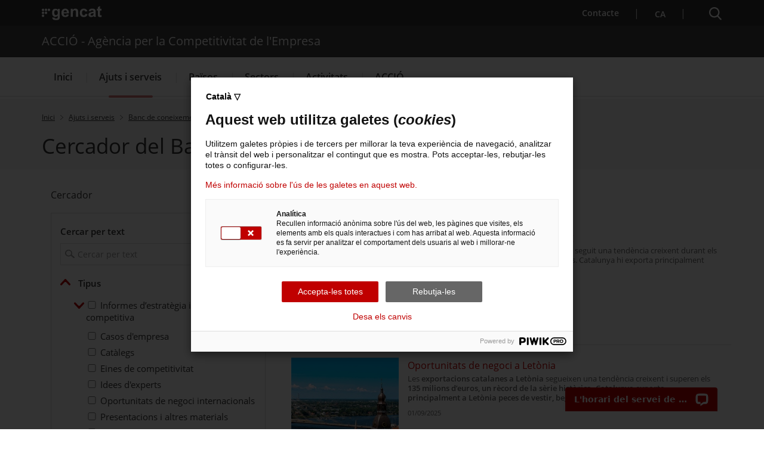

--- FILE ---
content_type: text/html;charset=UTF-8
request_url: https://www.accio.gencat.cat/ca/serveis/banc-coneixement/cercador/?cat_sectors=eab95f14-3fca-11e7-b5cd-005056924a59&cerca=cerca&q=
body_size: 30917
content:
<!DOCTYPE html>
<html xml:lang="ca-ES" lang="ca-ES">
		<head>
			<meta charset="UTF-8" />
<meta http-equiv="X-UA-Compatible" content="IE=edge" />
<meta name="viewport" content="width=device-width, initial-scale=1.0" />
<meta name="WT.z_idioma" content='ca' />

<!---->
<title>Cercador del Banc de coneixement. ACCIÓ - Agència per la Competitivitat de l'Empresa</title>
<link rel='alternate' hreflang='ca' href='https://www.accio.gencat.cat/ca/serveis/banc-coneixement/cercador/index.html?cat_sectors=eab95f14-3fca-11e7-b5cd-005056924a59&amp;cerca=cerca&amp;q=' /><link rel='alternate' hreflang='x-default' href='https://www.accio.gencat.cat/' /><!-- Google Tag Manager -->
		<script>
			(function(w,d,s,l,i){w[l]=w[l]||[];w[l].push({'gtm.start': new Date().getTime(),event:'gtm.js'});var f=d.getElementsByTagName(s)[0], j=d.createElement(s),dl=l!='dataLayer'?'&l='+l:'';j.async=true;j.src='https://www.googletagmanager.com/gtm.js?id='+i+dl;f.parentNode.insertBefore(j,f);})(window,document,'script','dataLayer','GTM-PJWR9QN');
		</script>
		<!-- End Google Tag Manager --><!--ACCIO-->

<link rel="shortcut icon" type="image/x-icon" href="/web/resources/fwkResponsives/common/img/favicon.ico" />


<link href="/web/resources/fwkResponsives/common/css/bootstrap.min.css" rel="stylesheet" type="text/css"/>
<link href="/web/resources/fwkResponsives/common/css/styles.css" rel="stylesheet" type="text/css"/>
<link href="/web/resources/fwkResponsives/common/css/leaflet.min.css" rel="stylesheet" type="text/css"/>
<link href="/web/resources/fwkResponsives/common/css/master.responsive.css" rel="stylesheet" type="text/css"/>
<!--[if IE 9]>
	<link href="/web/resources/fwkResponsives/common/css/master.min.css" rel="stylesheet" type="text/css"/>
	<link href="/web/resources/fwkResponsives/common/css/style_IE9.css" rel="stylesheet" type="text/css"/>
<![endif]-->
<script src="/web/resources/fwkResponsives/common/js/jquery.min.js" type="text/javascript"></script>
<script src="/web/resources/fwkResponsives/common/js/jquery-ui.js" type="text/javascript"></script>
<script src="/web/resources/fwkResponsives/common/js/master.min.js" type="text/javascript"></script>
<script src="/web/resources/fwkResponsives/common/js/entorn_config.js" type="text/javascript"></script>
<script src="/web/resources/fwkResponsives/common/js/generic_responsive.js" type="text/javascript"></script>
<script src="/web/resources/fwkResponsives/common/js/master.responsive.js" type="text/javascript"></script>
<!--[if lt IE 9]>
	<link href="/web/resources/fwkResponsives/common/css/style_IE8.css" rel="stylesheet" type="text/css"/>
	<script type="text/javascript" src="/web/resources/fwkResponsives/common/js/respond.min.js"></script>
	<script type="text/javascript" src="/web/resources/fwkResponsives/common/js/modernizr.js"></script>
<![endif]-->

<link href="/web/resources/fwkResponsive/fpca_peu_xarxesSocials/css/fpca_peu_xarxesSocials.css" rel="stylesheet" type="text/css"/>
<link href="/web/resources/fwkResponsive/fpca_peu_promocional/css/fpca_peu_promocional.css" rel="stylesheet" type="text/css"/>
<link href="/web/system/modules/cat.accio.wcmResponsive.formatters.llista/resources/css/fpca_cercadorBancConeixement_accio.css" rel="stylesheet" type="text/css"/>
<link href="/web/resources/fwkResponsive/fpca_peu/css/fpca_peu.css" rel="stylesheet" type="text/css"/>
<link href="/web/resources/fwkResponsive/fpca_capcalera/css/capcalera.css" rel="stylesheet" type="text/css"/>
<link href="/web/resources/fwkResponsive/common/css/simplebar.css" rel="stylesheet" type="text/css"/>
<link href="/web/resources/fwkResponsive/fpca_subcapcalera/css/fpca_subcapcalera.css" rel="stylesheet" type="text/css"/>
<script src="/web/resources/fwkResponsive/fpca_peu_xarxesSocials/js/fpca_peu_xarxesSocials.js" type="text/javascript"></script>
<script src="/web/resources/fwkResponsive/fpca_peu_promocional/js/fpca_peu_promocional.js" type="text/javascript"></script>
<script src="/web/system/modules/cat.accio.wcmResponsive.formatters.llista/resources/js/fpca_cercadors_accio.js" type="text/javascript"></script>
<script src="/web/resources/fwkResponsive/fpca_peu/js/fpca_peu.js" type="text/javascript"></script>
<script src="/web/resources/fwkResponsive/fpca_capcalera/js/fpca_capcalera.js" type="text/javascript"></script>
<script src="/web/resources/fwkResponsive/common/js/simplebar.min.js" type="text/javascript"></script>
<script src="/web/resources/fwkResponsive/common/js/autoComplete.min.js" type="text/javascript"></script>
<script src="/web/resources/fwkResponsive/common/js/algoliasearch.min.js" type="text/javascript"></script>
<script src="/web/resources/fwkResponsive/common/js/autoComplete.js" type="text/javascript"></script>
<script src="/web/resources/fwkResponsive/fpca_subcapcalera/js/fpca_subcapcalera.js" type="text/javascript"></script>
<script src="/web/.content/administratiu/js/market.js" type="text/javascript"></script>
<link href="/web/resources/fwkResponsives/common/css/print.css" rel="stylesheet" type="text/css"/>
<meta property="og:title" content="Cercador del Banc de coneixement"/>
			<meta property="og:url" content="https://www.accio.gencat.cat/ca/serveis/banc-coneixement/cercador/"/>
			<meta property="og:type" content=""/>
			<meta property="og:description" content="Explora el banc de coneixement d’ACCIÓ per accedir a anàlisis, tendències i oportunitats de negoci que poden fer créixer la teva empresa"/>
				<meta name="description" content="Explora el banc de coneixement d’ACCIÓ per accedir a anàlisis, tendències i oportunitats de negoci que poden fer créixer la teva empresa"/>
			<meta property="og:site_name" content="ACCIÓ - Agència per la Competitivitat de l&#039;Empresa"/>
			<meta property="og:image" content="https://www.accio.gencat.cat/web/resources/fwk/comuns/img/avatar.jpg" />
					<meta property="og:image:secure_url" content="https://www.accio.gencat.cat/web/resources/fwk/comuns/img/avatar.jpg" />
				<meta property="og:image:width" content="640" />
			<meta property="og:image:height" content="442" />
			<meta name="twitter:title" content="Cercador del Banc de coneixement"/>
			<meta name="twitter:description" content="Explora el banc de coneixement d’ACCIÓ per accedir a anàlisis, tendències i oportunitats de negoci que poden fer créixer la teva empresa"/>
			<meta name="twitter:card" content="summary"/>
			<meta name="twitter:site" content="@gencat">
			<meta name="twitter:image" content="https://www.accio.gencat.cat/web/resources/fwk/comuns/img/avatar.jpg" />
				<script type="text/javascript">
(function(window, document, dataLayerName, id) {
window[dataLayerName]=window[dataLayerName]||[],window[dataLayerName].push({start:(new Date).getTime(),event:"stg.start"});var scripts=document.getElementsByTagName('script')[0],tags=document.createElement('script');
function stgCreateCookie(a,b,c){var d="";if(c){var e=new Date;e.setTime(e.getTime()+24*c*60*60*1e3),d="; expires="+e.toUTCString();f="; SameSite=Strict"}document.cookie=a+"="+b+d+f+"; path=/"}
var isStgDebug=(window.location.href.match("stg_debug")||document.cookie.match("stg_debug"))&&!window.location.href.match("stg_disable_debug");stgCreateCookie("stg_debug",isStgDebug?1:"",isStgDebug?14:-1);
var qP=[];dataLayerName!=="dataLayer"&&qP.push("data_layer_name="+dataLayerName),isStgDebug&&qP.push("stg_debug");var qPString=qP.length>0?("?"+qP.join("&")):"";
tags.async=!0,tags.src="https://gencat.containers.piwik.pro/"+id+".js"+qPString,scripts.parentNode.insertBefore(tags,scripts);
!function(a,n,i){a[n]=a[n]||{};for(var c=0;c<i.length;c++)!function(i){a[n][i]=a[n][i]||{},a[n][i].api=a[n][i].api||function(){var a=[].slice.call(arguments,0);"string"==typeof a[0]&&window[dataLayerName].push({event:n+"."+i+":"+a[0],parameters:[].slice.call(arguments,1)})}}(i[c])}(window,"ppms",["tm","cm"]);
})(window, document, 'dataLayer', 'eb50131d-1482-4c39-a0fa-835d5e4dacd6');
</script>
                              <script>!function(a){var e="https://s.go-mpulse.net/boomerang/",t="addEventListener";if("False"=="True")a.BOOMR_config=a.BOOMR_config||{},a.BOOMR_config.PageParams=a.BOOMR_config.PageParams||{},a.BOOMR_config.PageParams.pci=!0,e="https://s2.go-mpulse.net/boomerang/";if(window.BOOMR_API_key="D4QVB-GTK55-UKZN7-DL43P-SF8QE",function(){function n(e){a.BOOMR_onload=e&&e.timeStamp||(new Date).getTime()}if(!a.BOOMR||!a.BOOMR.version&&!a.BOOMR.snippetExecuted){a.BOOMR=a.BOOMR||{},a.BOOMR.snippetExecuted=!0;var i,_,o,r=document.createElement("iframe");if(a[t])a[t]("load",n,!1);else if(a.attachEvent)a.attachEvent("onload",n);r.src="javascript:void(0)",r.title="",r.role="presentation",(r.frameElement||r).style.cssText="width:0;height:0;border:0;display:none;",o=document.getElementsByTagName("script")[0],o.parentNode.insertBefore(r,o);try{_=r.contentWindow.document}catch(O){i=document.domain,r.src="javascript:var d=document.open();d.domain='"+i+"';void(0);",_=r.contentWindow.document}_.open()._l=function(){var a=this.createElement("script");if(i)this.domain=i;a.id="boomr-if-as",a.src=e+"D4QVB-GTK55-UKZN7-DL43P-SF8QE",BOOMR_lstart=(new Date).getTime(),this.body.appendChild(a)},_.write("<bo"+'dy onload="document._l();">'),_.close()}}(),"".length>0)if(a&&"performance"in a&&a.performance&&"function"==typeof a.performance.setResourceTimingBufferSize)a.performance.setResourceTimingBufferSize();!function(){if(BOOMR=a.BOOMR||{},BOOMR.plugins=BOOMR.plugins||{},!BOOMR.plugins.AK){var e=""=="true"?1:0,t="",n="aoiiobacc2qzc2llzjfa-f-54bd71016-clientnsv4-s.akamaihd.net",i="false"=="true"?2:1,_={"ak.v":"39","ak.cp":"717781","ak.ai":parseInt("466601",10),"ak.ol":"0","ak.cr":8,"ak.ipv":4,"ak.proto":"h2","ak.rid":"1dbc7a01","ak.r":51208,"ak.a2":e,"ak.m":"dscb","ak.n":"essl","ak.bpcip":"3.144.135.0","ak.cport":58176,"ak.gh":"23.209.83.33","ak.quicv":"","ak.tlsv":"tls1.3","ak.0rtt":"","ak.0rtt.ed":"","ak.csrc":"-","ak.acc":"","ak.t":"1768671818","ak.ak":"hOBiQwZUYzCg5VSAfCLimQ==V88f0uQ6osJTN5pgvQAaxu//49SP46uucrv1cSPv6un24rkdS25n4Kh8lT4PckWsjdP5eGCqJXmLySami00DVyHlVlqY/[base64]/tka6oIVXYAIS3dCl9mFOBmghcqPVliM=","ak.pv":"25","ak.dpoabenc":"","ak.tf":i};if(""!==t)_["ak.ruds"]=t;var o={i:!1,av:function(e){var t="http.initiator";if(e&&(!e[t]||"spa_hard"===e[t]))_["ak.feo"]=void 0!==a.aFeoApplied?1:0,BOOMR.addVar(_)},rv:function(){var a=["ak.bpcip","ak.cport","ak.cr","ak.csrc","ak.gh","ak.ipv","ak.m","ak.n","ak.ol","ak.proto","ak.quicv","ak.tlsv","ak.0rtt","ak.0rtt.ed","ak.r","ak.acc","ak.t","ak.tf"];BOOMR.removeVar(a)}};BOOMR.plugins.AK={akVars:_,akDNSPreFetchDomain:n,init:function(){if(!o.i){var a=BOOMR.subscribe;a("before_beacon",o.av,null,null),a("onbeacon",o.rv,null,null),o.i=!0}return this},is_complete:function(){return!0}}}}()}(window);</script></head>
		<body>
			<div class="EVO-boto-fuga">
        <link href="/web/resources/fwkResponsives/common/css/botoFuga.css" rel="stylesheet" type="text/css"/>
        <script src="/web/resources/fwkResponsives/common/js/botoFuga.js" type="text/javascript"></script>
        <!-- Botó -->
        <button class="sortir-rapid hide">Sortir ràpid</button>
        <!-- Modal -->
        <div class="boto-fuga">
            <div class="modal fade modalFugida" tabindex="-1" role="dialog" aria-labelledby="modalFugidaLabel">
                <div class="modal-dialog" role="document">
                    <div class="modal-content">
                        <div class="modal-header">
                            <button type="button" class="close" data-dismiss="modal" aria-label="Tancar modal." title="Tancar modal.">
                                <span aria-hidden="true">&times;</span>
                            </button>
                        </div>
                        <div class="modal-body">
                            <p id="botoFugaModalTitle" class="modal-title">Per poder navegar amb més tranquil·litat pels continguts d'aquesta web, tingues en compte el següent:</p>
                            <div class="modal-body-content">
                                <div class="modal-body-content-detail">
                                <div class="sim-btn"><span>Sortir ràpid</span></div>
                                    <p id="botoFuga1">1. Disposes del botó <strong>Surt ràpid</strong> per sortir immediatament.</p>
                                </div>
                                <div class="modal-body-content-detail">
                                    <img src="/web/resources/fwkResponsive/fpca_capcalera/img/imatge-huida-r-pida-02.svg" alt="pdf">
                                    <p id="botoFuga2">2. Quan obris un PDF, <strong>simplement visualitza'l</strong>, sense desar-lo</p>
                                </div>
                                <div class="modal-body-content-detail">
                                    <img src="/web/resources/fwkResponsive/fpca_capcalera/img/imatge-huida-r-pida-03.svg" alt="esborrar-historial">
                                    <p id="botoFuga3">3. Assegura't <strong>d'esborrar el teu historial de navegació</strong> abans de sortir.</p>
                                </div>
                                <div class="modal-body-content-detail">
                                    <img src="/web/resources/fwkResponsive/fpca_capcalera/img/imatge-huida-r-pida-04.svg" alt="mode-incognit">
                                    <p id="botoFuga4">4. Fes servir la <strong>navegació privada o d'incògnit</strong>.</p>
                                </div>
                            </div>
                        </div>
                        <div class="modal-footer">
                            <button type="button" class="btn btn-default" data-dismiss="modal">D'acord</button>
                        </div>
                    </div>
                </div>
            </div>
        </div>
    </div>
<!-- Google Tag Manager (noscript) -->
		<noscript>
			<iframe src="https://www.googletagmanager.com/ns.html?id=GTM-PJWR9QN" height="0" width="0" style="display:none;visibility:hidden"></iframe>
		</noscript>
		<!-- End Google Tag Manager (noscript) --><!-- Auditoria Accesibilidad - Enlace para saltar al contenido principal de la pagina sin pasar por la cabecera y subcabecera -->
			<a class="hidden-xs skip-main" href="#main" tabindex="1" role="region">
				Saltar al contingut principal
</a>

			<div class="contenidor unfixed">
				<header class="NG-header">
					<!--googleoff: index -->
<!--googleoff: snippet-->

	<!-- <div class="container">  -->
		<div  id="hTContainer" ><div class="fpca_capcalera">
			<div class="NG-header__container">
				<div class="NG-main">
					<div class="NG-container">
						<div class="NG-row-flex NG-row-flex--space-between">
							<div class="NG-col NG--pd15 NG-row-flex--vertical-lg NG-row-flex-row-reverse">
								<div class="NG-header__logo">
									<a href="https://web.gencat.cat/"
									   target="_blank"
									>
										<span class="sr-only">. Obre en una nova finestra.</span><img class="NG-header__image"
											 src="/web/resources/fwkResponsive/fpca_capcalera/img/gencat-nuevo-completo-w.svg"
											 alt="Logotip de la Generalitat"
										/>
									</a>
								</div>
								<a class="NG-header__icon js-burguer-menu" role="button" tabindex="0">
									<span class="sr-only">Menú</span>
								</a>
							</div>
							<div class="NG-col NG--pd15">
								<div class="NG-navbar__menu-desktop--wrapper">
									<ul class="NG-navbar__menu NG-navbar__menu--invert js-NG-navbar__menu show-lg">
										<li class="NG-navbar__list">
																<a class="NG-navbar__link NG-navbar__link"
																   href="/ca/serveis/per-on-comencar/"
																   target="_blank"
																>
																	<img class="NG-navbar__image"
																		 src="/web/resources/fwkResponsive/fpca_capcalera/img/contacte-b.svg"
																		 alt=""
																	/>
																	Contacte<span class="sr-only">. Obre en una nova finestra.</span></a>
															</li>
														<li class="NG-navbar__list NG-navbar__list--vertical-sm">
													<a class="NG-navbar__link js-NG-menu-idioma" id="rotate_icon" role="button" aria-expanded="false"
													   title="Selecciona idioma" tabindex="0"
													>
														<span class="NG-nom-idioma-letter">
															<span class="js-NG-idioma-text notranslate">ca</span>
														</span>

													</a>
												</li>
											</ul>
								</div>
								<a class="NG-header__icon2 js-search-menu" aria-controls="NG-search"
									   role="button" aria-expanded="false" tabindex="0"
									>
										<span class="sr-only">Cercador</span>
									</a>
								</div>
						</div>
					</div>
				</div>

				<div class="NG-search" id="NG-search">
						<div class="NG-search__wrapper">
							<input type="hidden" id="searchPage" name="searchPage" value="/ca/cercador/">
							<input type="hidden" id="localeSearch" name="localeSearch" value="ca">
							<input type="hidden" id="asSiteSearch" name="asSiteSearch" value="www.accio.gencat.cat">

							<p class="NG-search__title">Cercador</p>
							<form id="fpca_capcalera_cercador"
								  action="/ca/cercador/" method="get">
								<div class="NG-inputSearch NG-inputSearch--wrapper">
									<input class="NG-inputSearch__input" id="autoCompleteCapcalera" type="text" name="q"
										   title="Cercar" autocomplete="off"
										   placeholder="Pots cercar tràmits, departaments, serveis..." />
									<input type="hidden" name="lr" value="lang_ca"/>
									<button class="NG-inputSearch__button" type="submit">
										<img class="NG-inputSearch__button-image"
											 src="/web/resources/fwkResponsive/fpca_capcalera/img/search-w.svg"
											 alt="Cercar"
											 width="24px" height="24px"
										/>
									</button>

									<input type="hidden" value="www.accio.gencat.cat" name="as_sitesearch">
										<input type="hidden" value="htm" name="as_filetype">
										</div>
							</form>

							<div class="NG-buttons--wrapper">
								<div class="NG-buttonsSearch">
											<a class="NG-buttonsSearch__Title" role="button"
											   target="_self"
											   title="Serveis d'internacionalització"
											   href="/ca/serveis/internacionalitzacio/"
											>
													Serveis d'internacionalització</a>
										</div>
									<div class="NG-buttonsSearch">
											<a class="NG-buttonsSearch__Title" role="button"
											   target="_self"
											   title="Serveis d'innovació"
											   href="/ca/serveis/innovacio/"
											>
													Serveis d'innovació</a>
										</div>
									<div class="NG-buttonsSearch">
											<a class="NG-buttonsSearch__Title" role="button"
											   target="_self"
											   title="Convocatòries d'ajuts obertes"
											   href="/ca/serveis/convocatories-dajuts/llistat-ajuts/"
											>
													Convocatòries d'ajuts obertes</a>
										</div>
									<div class="NG-buttonsSearch">
											<a class="NG-buttonsSearch__Title" role="button"
											   target="_self"
											   title="Últimes notícies"
											   href="/ca/accio/premsa-comunicacio/"
											>
													Últimes notícies</a>
										</div>
									<div class="NG-buttonsSearch">
											<a class="NG-buttonsSearch__Title" role="button"
											   target="_self"
											   title="Properes activitats"
											   href="http://agenda.accio.gencat.cat/"
											>
													Properes activitats</a>
										</div>
									</div>
						</div>
					</div>
				<div class="display:none;">
						</div>

					<div class="NG-departament">
							<div class="NG-departament__background-wrapper NG-departament__background-wrapper--top">
								<div class="NG-container">
									<div class="NG-row-flex NG-row-flex--align-center-md">
										<div class="NG-col NG--pd15">
											<div class="NG-departament__title">ACCIÓ - Agència per la Competitivitat de l'Empresa</div>
										</div>
									</div>
								</div>
							</div>
						</div>
					<div class="NG-navbar">

					<div class="NG-departament NG-departament--microsite">
						<div class="NG-departament__background-wrapper">
								<div class="NG-row-flex">
									<div class="NG-col NG--pd15">
										<a href="/ca/"
										   title="ACCIÓ - Agència per la Competitivitat de l&#039;Empresa">
											<div class="NG-departament__title">ACCIÓ - Agència per la Competitivitat de l&#039;Empresa</div>
										</a>
									</div>
								</div>
							</div>
						</div>

					<div class="NG-container">
						<div class="NG-row-flex NG-row-flex--vertical-md">
							<ul class="NG-navbar__menu js-navbar__menu">
								<li class="NG-navbar__list NG-navbar__list--white"><a class="NG-navbar__link NG-navbar__link--noborder"
										target="_self"
										title="Menú&nbsp;Inici"
										href="/ca/inici/">
										Inici</a>
								</li>
					<li class="NG-navbar__list NG-navbar__list--white js-has-megamenu NG-navbar__list--active NG-navbar__list--selected"><button class="NG-navbar__link NG-navbar__link--noborder"
										title="Menú&nbsp;Ajuts i serveis" role="button" aria-expanded="false" tabindex="0">
										Ajuts i serveis</button>
								<div class="NG-megamenu">
									<div class="NG-megamenu__nav-self--wrapper-mobile">
										<div class="NG-megamenu__nav-self--top">
											<button
												class="NG-megamenu__nav-link-back js-NG-megamenu__nav-link-back"
												role="button" >
												<span class="sr-only">Tornar al nivell anterior</span> <span
													class="NG-megamenu__nav-link-back-trapezium"></span>
											</button>
											<a class="NG-megamenu__nav-link-self"
												href="/ca/serveis/"
												target="_self"
												title="Menú&nbsp;Ajuts i serveis"> 
												<span>Accedeix a “</span>Ajuts i serveis<span>”</span> <img
												src="/web/resources/fwkResponsive/fpca_capcalera/img/arrow-right-r.svg"
												alt=""> </a>
										</div>
									</div>

									<div
										class="NG-row-flex NG-row-flex--full-height js-NG-megamenu-wrapper">
										<div class="NG-col">
											<div class="NG-megamenu__nav-wrapper js-NG-simplebar"
												data-level="1">

												<ul class="NG-megamenu__nav">
														<li class="NG-megamenu__nav-item "><a class=""
																			target="_self"
																			title="Per on començar" href="/ca/serveis/per-on-comencar/">
																			Per on començar</a>
																	</li>
														<li class="NG-megamenu__nav-item "><button class="NG-megamenu__nav-submenu js-NG-megamenu__nav-submenu" role="button" aria-expanded="false" tabindex="0"
																			title="Vols créixer?">
																			Vols créixer?</button>
																	<div class="NG-megamenu__nav-wrapper js-NG-simplebar"
																		data-level="2">
																		<div class="NG-megamenu__nav-self--top">
																			<p class="NG-megamenu__nav-self-wrapper">
																				<button
																					class="NG-megamenu__nav-link-back js-NG-megamenu__nav-link-back"
																					role="button" tabindex="0">
																					<span class="sr-only">Tornar al nivell anterior</span> <span
																						class="NG-megamenu__nav-link-back-trapezium"></span>
																				</button>
																				<a class="NG-megamenu__nav-link-self"
																					target="_self"
																					title="Vols créixer?"
																					href="/ca/serveis/estrategia-i-creixement-empresarial/">
																					<span>Accedeix a “</span>Vols créixer?<span>”</span>
																				</a>
																			</p>
																		</div>

																		<ul class="NG-megamenu__nav">
																			<li class="NG-megamenu__nav-item ">
																					<a class=""
																								target="_self"
																								title="Assessorament en creixement i estratègia empresarial" href="/ca/serveis/estrategia-i-creixement-empresarial/assessorament-empresarial/">
																								Assessorament en creixement i estratègia empresarial</a>
																						</li>
																			<li class="NG-megamenu__nav-item ">
																					<a class=""
																								target="_self"
																								title="Cupons d’estratègia" href="/ca/serveis/estrategia-i-creixement-empresarial/cupons-destrategia/">
																								Cupons d’estratègia</a>
																						</li>
																			<li class="NG-megamenu__nav-item ">
																					<a class=""
																								target="_self"
																								title="Ajuts de creixement i canvi estratègic" href="/ca/serveis/estrategia-i-creixement-empresarial/ajuts-creixement-canvi-estrategic/">
																								Ajuts de creixement i canvi estratègic</a>
																						</li>
																			<li class="NG-megamenu__nav-item ">
																					<a class=""
																								target="_self"
																								title="Ajuts empresarials del Fons de Transició Nuclear" href="/ca/serveis/estrategia-i-creixement-empresarial/ajuts-empresarials-del-fons-de-transicio-nuclear/">
																								Ajuts empresarials del Fons de Transició Nuclear</a>
																						</li>
																			<li class="NG-megamenu__nav-item ">
																					<a class=""
																								target="_self"
																								title="Clústers: col·laborar per reforçar l&#039;estratègia" href="/ca/serveis/estrategia-i-creixement-empresarial/clusters/">
																								Clústers: col·laborar per reforçar l&#039;estratègia</a>
																						</li>
																			<li class="NG-megamenu__nav-item ">
																					<a class=""
																								target="_self"
																								title="Oficina Next Generation EU" href="/ca/serveis/estrategia-i-creixement-empresarial/oficina-next-generation-eu/">
																								Oficina Next Generation EU</a>
																						</li>
																			<li class="NG-megamenu__nav-item ">
																					<a class=""
																								target="_self"
																								title="Oficina Pública per a la Transformació de les Indústries de Mobilitat i Automoció" href="/ca/serveis/estrategia-i-creixement-empresarial/transformacio-industria-mobilitat-i-automocio/">
																								Oficina Pública per a la Transformació de les Indústries de Mobilitat i Automoció</a>
																						</li>
																			<li class="NG-megamenu__nav-item ">
																					<a class=""
																								target="_self"
																								title="Servei de creixement empresarial" href="/ca/serveis/estrategia-i-creixement-empresarial/creixement-empresarial/">
																								Servei de creixement empresarial</a>
																						</li>
																			<li>
																				<p class="NG-megamenu__nav-self">
																					<a class="NG-megamenu__nav-link-self"
																						target="_self"
																						title="Vols créixer?" href="/ca/serveis/estrategia-i-creixement-empresarial/">
																						<span>Accedeix a “</span>Vols créixer?<span>”</span> 
																						<img src="/web/resources/fwkResponsive/fpca_capcalera/img/arrow-right-r.svg"
																							alt=""> </a>
																				</p>
																			</li>
																		</ul>
																	</div>
																</li>
														<li class="NG-megamenu__nav-item "><button class="NG-megamenu__nav-submenu js-NG-megamenu__nav-submenu" role="button" aria-expanded="false" tabindex="0"
																			title="Vols innovar?">
																			Vols innovar?</button>
																	<div class="NG-megamenu__nav-wrapper js-NG-simplebar"
																		data-level="2">
																		<div class="NG-megamenu__nav-self--top">
																			<p class="NG-megamenu__nav-self-wrapper">
																				<button
																					class="NG-megamenu__nav-link-back js-NG-megamenu__nav-link-back"
																					role="button" tabindex="0">
																					<span class="sr-only">Tornar al nivell anterior</span> <span
																						class="NG-megamenu__nav-link-back-trapezium"></span>
																				</button>
																				<a class="NG-megamenu__nav-link-self"
																					target="_self"
																					title="Vols innovar?"
																					href="/ca/serveis/innovacio/">
																					<span>Accedeix a “</span>Vols innovar?<span>”</span>
																				</a>
																			</p>
																		</div>

																		<ul class="NG-megamenu__nav">
																			<li class="NG-megamenu__nav-item ">
																					<a class=""
																								target="_self"
																								title="Assessorament en innovació i tecnologia per a l&#039;empresa" href="/ca/serveis/innovacio/assessorament-innovacio-tecnologia/">
																								Assessorament en innovació i tecnologia per a l&#039;empresa</a>
																						</li>
																			<li class="NG-megamenu__nav-item ">
																					<a class=""
																								target="_self"
																								title="Cupons d&#039;innovació" href="/ca/serveis/innovacio/cupons-a-la-innovacio/">
																								Cupons d&#039;innovació</a>
																						</li>
																			<li class="NG-megamenu__nav-item ">
																					<a class=""
																								target="_self"
																								title="Ajuts R+D+I europeus" href="/ca/serveis/innovacio/rdi-europea-empresa/">
																								Ajuts R+D+I europeus</a>
																						</li>
																			<li class="NG-megamenu__nav-item ">
																					<button class="NG-megamenu__nav-submenu js-NG-megamenu__nav-submenu"
																								role="button" aria-expanded="false" tabindex="0"
																								title="R+D a l&#039;empresa">
																								R+D a l&#039;empresa</button>
																						<div
																							class="NG-megamenu__nav-wrapper js-NG-simplebar js-NG-top-level"
																							data-level="3">
																							<div class="NG-megamenu__nav-self--top">
																								<p class="NG-megamenu__nav-self-wrapper">
																									<button
																										class="NG-megamenu__nav-link-back js-NG-megamenu__nav-link-back"
																										role="button" tabindex="0">
																										<span class="sr-only">Tornar al nivell anterior</span> <span
																											class="NG-megamenu__nav-link-back-trapezium"></span>
																									</button>
																									<a class="NG-megamenu__nav-link-self"
																										target="_self"
																										title="R+D a l&#039;empresa"
																										href="/ca/serveis/innovacio/recerca-i-desenvolupament/">
																										<span>Accedeix a “</span>R+D a l&#039;empresa<span>”</span>
																									</a>
																								</p>
																							</div>

																							<ul class="NG-megamenu__nav">
																								<li class="NG-megamenu__nav-item ">
																										<a class=""
																													target="_self"
																													title="Assessorament per a projectes d&#039;R+D"
																													href="/ca/serveis/innovacio/recerca-i-desenvolupament/assessorament-rd/">
																													Assessorament per a projectes d&#039;R+D</a>
																											</li>
																								<li class="NG-megamenu__nav-item ">
																										<a class=""
																													target="_self"
																													title="Protecció de la propietat intel·lectual i industrial"
																													href="/ca/serveis/innovacio/recerca-i-desenvolupament/proteccio-propietat-industrial-intellectual/">
																													Protecció de la propietat intel·lectual i industrial</a>
																											</li>
																								<li class="NG-megamenu__nav-item ">
																										<a class=""
																													target="_self"
																													title="R+D amb centres tecnològics i agents de transferència de tecnologia TECNIO"
																													href="/ca/serveis/innovacio/recerca-i-desenvolupament/rd-centres-tecnologics-i-tecnio/">
																													R+D amb centres tecnològics i agents de transferència de tecnologia TECNIO</a>
																											</li>
																								<li class="NG-megamenu__nav-item ">
																										<a class=""
																													target="_self"
																													title="Ajuts per a projectes d&#039;R+D empresarial"
																													href="/ca/serveis/innovacio/recerca-i-desenvolupament/ajuts-rd/">
																													Ajuts per a projectes d&#039;R+D empresarial</a>
																											</li>
																								<li>
																									<p class="NG-megamenu__nav-self">
																										<a class="NG-megamenu__nav-link-self"
																											href="/ca/serveis/innovacio/recerca-i-desenvolupament/"
																											target="_self"
																											title="Menú&nbsp;R+D a l&#039;empresa">
																											<span>Accedeix a “</span>R+D a l&#039;empresa<span>”</span>
																											<img src="/web/resources/fwkResponsive/fpca_capcalera/img/arrow-right-r.svg"
																												alt="" /> </a>
																									</p>
																								</li>
																							</ul>
																						</div>
																					</li>
																			<li class="NG-megamenu__nav-item ">
																					<button class="NG-megamenu__nav-submenu js-NG-megamenu__nav-submenu"
																								role="button" aria-expanded="false" tabindex="0"
																								title="Innovació digital avançada i verda">
																								Innovació digital avançada i verda</button>
																						<div
																							class="NG-megamenu__nav-wrapper js-NG-simplebar js-NG-top-level"
																							data-level="3">
																							<div class="NG-megamenu__nav-self--top">
																								<p class="NG-megamenu__nav-self-wrapper">
																									<button
																										class="NG-megamenu__nav-link-back js-NG-megamenu__nav-link-back"
																										role="button" tabindex="0">
																										<span class="sr-only">Tornar al nivell anterior</span> <span
																											class="NG-megamenu__nav-link-back-trapezium"></span>
																									</button>
																									<a class="NG-megamenu__nav-link-self"
																										target="_self"
																										title="Innovació digital avançada i verda"
																										href="/ca/serveis/innovacio/digital-i-verda/">
																										<span>Accedeix a “</span>Innovació digital avançada i verda<span>”</span>
																									</a>
																								</p>
																							</div>

																							<ul class="NG-megamenu__nav">
																								<li class="NG-megamenu__nav-item ">
																										<a class=""
																													target="_self"
																													title="Ajuts a la innovació tecnològica i verda"
																													href="/ca/serveis/innovacio/digital-i-verda/ajuts-innovacio-tecnologica-verda/">
																													Ajuts a la innovació tecnològica i verda</a>
																											</li>
																								<li class="NG-megamenu__nav-item ">
																										<a class=""
																													target="_self"
																													title="Innovació digital avançada"
																													href="/ca/serveis/innovacio/digital-i-verda/innovacio-digital-avancada/">
																													Innovació digital avançada</a>
																											</li>
																								<li class="NG-megamenu__nav-item ">
																										<a class=""
																													target="_self"
																													title="Innovació verda"
																													href="/ca/serveis/innovacio/digital-i-verda/innovacio-verda/">
																													Innovació verda</a>
																											</li>
																								<li class="NG-megamenu__nav-item ">
																										<a class=""
																													target="_self"
																													title="Intel·ligència artificial per a empreses industrials"
																													href="/ca/serveis/innovacio/digital-i-verda/intelligencia-artificial-per-a-empreses-industrials/">
																													Intel·ligència artificial per a empreses industrials</a>
																											</li>
																								<li>
																									<p class="NG-megamenu__nav-self">
																										<a class="NG-megamenu__nav-link-self"
																											href="/ca/serveis/innovacio/digital-i-verda/"
																											target="_self"
																											title="Menú&nbsp;Innovació digital avançada i verda">
																											<span>Accedeix a “</span>Innovació digital avançada i verda<span>”</span>
																											<img src="/web/resources/fwkResponsive/fpca_capcalera/img/arrow-right-r.svg"
																												alt="" /> </a>
																									</p>
																								</li>
																							</ul>
																						</div>
																					</li>
																			<li class="NG-megamenu__nav-item ">
																					<button class="NG-megamenu__nav-submenu js-NG-megamenu__nav-submenu"
																								role="button" aria-expanded="false" tabindex="0"
																								title="Innovació oberta i disruptiva">
																								Innovació oberta i disruptiva</button>
																						<div
																							class="NG-megamenu__nav-wrapper js-NG-simplebar js-NG-top-level"
																							data-level="3">
																							<div class="NG-megamenu__nav-self--top">
																								<p class="NG-megamenu__nav-self-wrapper">
																									<button
																										class="NG-megamenu__nav-link-back js-NG-megamenu__nav-link-back"
																										role="button" tabindex="0">
																										<span class="sr-only">Tornar al nivell anterior</span> <span
																											class="NG-megamenu__nav-link-back-trapezium"></span>
																									</button>
																									<a class="NG-megamenu__nav-link-self"
																										target="_self"
																										title="Innovació oberta i disruptiva"
																										href="/ca/serveis/innovacio/innovacio-oberta-disruptiva/">
																										<span>Accedeix a “</span>Innovació oberta i disruptiva<span>”</span>
																									</a>
																								</p>
																							</div>

																							<ul class="NG-megamenu__nav">
																								<li class="NG-megamenu__nav-item ">
																										<a class=""
																													target="_self"
																													title="Acceleració de projectes d’innovació disruptiva"
																													href="/ca/serveis/innovacio/innovacio-oberta-disruptiva/acceleracio-projectes/">
																													Acceleració de projectes d’innovació disruptiva</a>
																											</li>
																								<li class="NG-megamenu__nav-item ">
																										<a class=""
																													target="_self"
																													title="Ajuts a projectes d’innovació oberta i disruptiva"
																													href="/ca/serveis/innovacio/innovacio-oberta-disruptiva/ajuts-disrupcio/">
																													Ajuts a projectes d’innovació oberta i disruptiva</a>
																											</li>
																								<li class="NG-megamenu__nav-item ">
																										<a class=""
																													target="_self"
																													title="Catalonia Exponential Leaders"
																													href="/ca/serveis/innovacio/innovacio-oberta-disruptiva/catalonia-exponential-leaders/">
																													Catalonia Exponential Leaders</a>
																											</li>
																								<li class="NG-megamenu__nav-item ">
																										<a class=""
																													target="_self"
																													title="Reptes i solucions d’innovació oberta"
																													href="/ca/serveis/innovacio/innovacio-oberta-disruptiva/reptes-i-solucions-innovacio/">
																													Reptes i solucions d’innovació oberta</a>
																											</li>
																								<li>
																									<p class="NG-megamenu__nav-self">
																										<a class="NG-megamenu__nav-link-self"
																											href="/ca/serveis/innovacio/innovacio-oberta-disruptiva/"
																											target="_self"
																											title="Menú&nbsp;Innovació oberta i disruptiva">
																											<span>Accedeix a “</span>Innovació oberta i disruptiva<span>”</span>
																											<img src="/web/resources/fwkResponsive/fpca_capcalera/img/arrow-right-r.svg"
																												alt="" /> </a>
																									</p>
																								</li>
																							</ul>
																						</div>
																					</li>
																			<li class="NG-megamenu__nav-item ">
																					<button class="NG-megamenu__nav-submenu js-NG-megamenu__nav-submenu"
																								role="button" aria-expanded="false" tabindex="0"
																								title="Serveis per a Startups">
																								Serveis per a Startups</button>
																						<div
																							class="NG-megamenu__nav-wrapper js-NG-simplebar js-NG-top-level"
																							data-level="3">
																							<div class="NG-megamenu__nav-self--top">
																								<p class="NG-megamenu__nav-self-wrapper">
																									<button
																										class="NG-megamenu__nav-link-back js-NG-megamenu__nav-link-back"
																										role="button" tabindex="0">
																										<span class="sr-only">Tornar al nivell anterior</span> <span
																											class="NG-megamenu__nav-link-back-trapezium"></span>
																									</button>
																									<a class="NG-megamenu__nav-link-self"
																										target="_self"
																										title="Serveis per a Startups"
																										href="/ca/serveis/innovacio/serveis-per-a-startups/">
																										<span>Accedeix a “</span>Serveis per a Startups<span>”</span>
																									</a>
																								</p>
																							</div>

																							<ul class="NG-megamenu__nav">
																								<li class="NG-megamenu__nav-item ">
																										<a class=""
																													target="_self"
																													title="Directori de startups a Catalunya"
																													href="/ca/serveis/innovacio/serveis-per-a-startups/directori-startups-catalunya/">
																													Directori de startups a Catalunya</a>
																											</li>
																								<li class="NG-megamenu__nav-item ">
																										<a class=""
																													target="_self"
																													title="Finançament per a startups"
																													href="/ca/serveis/innovacio/serveis-per-a-startups/financament-startups/">
																													Finançament per a startups</a>
																											</li>
																								<li class="NG-megamenu__nav-item ">
																										<a class=""
																													target="_self"
																													title="Recomanador de finançament alternatiu"
																													href="/ca/serveis/innovacio/serveis-per-a-startups/recomanador-financament-alternatiu/">
																													Recomanador de finançament alternatiu</a>
																											</li>
																								<li class="NG-megamenu__nav-item ">
																										<a class=""
																													target="_self"
																													title="Ajuts Startup Capital"
																													href="/ca/serveis/innovacio/serveis-per-a-startups/ajuts-startup-capital/">
																													Ajuts Startup Capital</a>
																											</li>
																								<li>
																									<p class="NG-megamenu__nav-self">
																										<a class="NG-megamenu__nav-link-self"
																											href="/ca/serveis/innovacio/serveis-per-a-startups/"
																											target="_self"
																											title="Menú&nbsp;Serveis per a Startups">
																											<span>Accedeix a “</span>Serveis per a Startups<span>”</span>
																											<img src="/web/resources/fwkResponsive/fpca_capcalera/img/arrow-right-r.svg"
																												alt="" /> </a>
																									</p>
																								</li>
																							</ul>
																						</div>
																					</li>
																			<li>
																				<p class="NG-megamenu__nav-self">
																					<a class="NG-megamenu__nav-link-self"
																						target="_self"
																						title="Vols innovar?" href="/ca/serveis/innovacio/">
																						<span>Accedeix a “</span>Vols innovar?<span>”</span> 
																						<img src="/web/resources/fwkResponsive/fpca_capcalera/img/arrow-right-r.svg"
																							alt=""> </a>
																				</p>
																			</li>
																		</ul>
																	</div>
																</li>
														<li class="NG-megamenu__nav-item "><button class="NG-megamenu__nav-submenu js-NG-megamenu__nav-submenu" role="button" aria-expanded="false" tabindex="0"
																			title="Vols internacionalitzar-te?">
																			Vols internacionalitzar-te?</button>
																	<div class="NG-megamenu__nav-wrapper js-NG-simplebar"
																		data-level="2">
																		<div class="NG-megamenu__nav-self--top">
																			<p class="NG-megamenu__nav-self-wrapper">
																				<button
																					class="NG-megamenu__nav-link-back js-NG-megamenu__nav-link-back"
																					role="button" tabindex="0">
																					<span class="sr-only">Tornar al nivell anterior</span> <span
																						class="NG-megamenu__nav-link-back-trapezium"></span>
																				</button>
																				<a class="NG-megamenu__nav-link-self"
																					target="_self"
																					title="Vols internacionalitzar-te?"
																					href="/ca/serveis/internacionalitzacio/">
																					<span>Accedeix a “</span>Vols internacionalitzar-te?<span>”</span>
																				</a>
																			</p>
																		</div>

																		<ul class="NG-megamenu__nav">
																			<li class="NG-megamenu__nav-item ">
																					<a class=""
																								target="_self"
																								title="Assessorament en internacionalització i comerç internacional" href="/ca/serveis/internacionalitzacio/assessorament-internacionalitzacio/">
																								Assessorament en internacionalització i comerç internacional</a>
																						</li>
																			<li class="NG-megamenu__nav-item ">
																					<a class=""
																								target="_self"
																								title="Responem. Pla de defensa de la Catalunya de tothom" href="/ca/serveis/internacionalitzacio/responem-pla-de-reforc-a-la-internacionalitzacio-de-les-empreses-catalanes/">
																								Responem. Pla de defensa de la Catalunya de tothom</a>
																						</li>
																			<li class="NG-megamenu__nav-item ">
																					<a class=""
																								target="_self"
																								title="Barreres al comerç internacional" href="/ca/serveis/internacionalitzacio/barreres-al-comerc-internacional/">
																								Barreres al comerç internacional</a>
																						</li>
																			<li class="NG-megamenu__nav-item ">
																					<button class="NG-megamenu__nav-submenu js-NG-megamenu__nav-submenu"
																								role="button" aria-expanded="false" tabindex="0"
																								title="Començar a exportar">
																								Començar a exportar</button>
																						<div
																							class="NG-megamenu__nav-wrapper js-NG-simplebar js-NG-top-level"
																							data-level="3">
																							<div class="NG-megamenu__nav-self--top">
																								<p class="NG-megamenu__nav-self-wrapper">
																									<button
																										class="NG-megamenu__nav-link-back js-NG-megamenu__nav-link-back"
																										role="button" tabindex="0">
																										<span class="sr-only">Tornar al nivell anterior</span> <span
																											class="NG-megamenu__nav-link-back-trapezium"></span>
																									</button>
																									<a class="NG-megamenu__nav-link-self"
																										target="_self"
																										title="Començar a exportar"
																										href="/ca/serveis/internacionalitzacio/comencar-a-exportar/">
																										<span>Accedeix a “</span>Començar a exportar<span>”</span>
																									</a>
																								</p>
																							</div>

																							<ul class="NG-megamenu__nav">
																								<li class="NG-megamenu__nav-item ">
																										<a class=""
																													target="_self"
																													title="Iniciació a l’exportació"
																													href="/ca/serveis/internacionalitzacio/comencar-a-exportar/iniciacio-exportacio/">
																													Iniciació a l’exportació</a>
																											</li>
																								<li class="NG-megamenu__nav-item ">
																										<a class=""
																													target="_self"
																													title="Cupons d&#039;internacionalització"
																													href="/ca/serveis/internacionalitzacio/comencar-a-exportar/cupons-accio-iniciacio-exportacio/">
																													Cupons d&#039;internacionalització</a>
																											</li>
																								<li class="NG-megamenu__nav-item ">
																										<a class=""
																													target="_self"
																													title="Recomanador d&#039;oportunitats de negoci internacionals"
																													href="/ca/serveis/internacionalitzacio/comencar-a-exportar/recomanador-oportunitats-negoci-internacionals/">
																													Recomanador d&#039;oportunitats de negoci internacionals</a>
																											</li>
																								<li class="NG-megamenu__nav-item ">
																										<a class=""
																													target="_self"
																													title="Trade Portal: informació pràctica per exportar"
																													href="/ca/serveis/internacionalitzacio/comencar-a-exportar/trade-portal/">
																													Trade Portal: informació pràctica per exportar</a>
																											</li>
																								<li>
																									<p class="NG-megamenu__nav-self">
																										<a class="NG-megamenu__nav-link-self"
																											href="/ca/serveis/internacionalitzacio/comencar-a-exportar/"
																											target="_self"
																											title="Menú&nbsp;Començar a exportar">
																											<span>Accedeix a “</span>Començar a exportar<span>”</span>
																											<img src="/web/resources/fwkResponsive/fpca_capcalera/img/arrow-right-r.svg"
																												alt="" /> </a>
																									</p>
																								</li>
																							</ul>
																						</div>
																					</li>
																			<li class="NG-megamenu__nav-item ">
																					<button class="NG-megamenu__nav-submenu js-NG-megamenu__nav-submenu"
																								role="button" aria-expanded="false" tabindex="0"
																								title="Expansió internacional">
																								Expansió internacional</button>
																						<div
																							class="NG-megamenu__nav-wrapper js-NG-simplebar js-NG-top-level"
																							data-level="3">
																							<div class="NG-megamenu__nav-self--top">
																								<p class="NG-megamenu__nav-self-wrapper">
																									<button
																										class="NG-megamenu__nav-link-back js-NG-megamenu__nav-link-back"
																										role="button" tabindex="0">
																										<span class="sr-only">Tornar al nivell anterior</span> <span
																											class="NG-megamenu__nav-link-back-trapezium"></span>
																									</button>
																									<a class="NG-megamenu__nav-link-self"
																										target="_self"
																										title="Expansió internacional"
																										href="/ca/serveis/internacionalitzacio/expansio-internacional/">
																										<span>Accedeix a “</span>Expansió internacional<span>”</span>
																									</a>
																								</p>
																							</div>

																							<ul class="NG-megamenu__nav">
																								<li class="NG-megamenu__nav-item ">
																										<a class=""
																													target="_self"
																													title="Accés a licitacions internacionals"
																													href="/ca/serveis/internacionalitzacio/expansio-internacional/acces-licitacions-internacionals/">
																													Accés a licitacions internacionals</a>
																											</li>
																								<li class="NG-megamenu__nav-item ">
																										<a class=""
																													target="_self"
																													title="Ajuts de multilocalització - Noves filials a l&#039;estranger"
																													href="/ca/serveis/internacionalitzacio/expansio-internacional/ajuts-multilocalitzacio-noves-filials-a-l-estranger/">
																													Ajuts de multilocalització - Noves filials a l&#039;estranger</a>
																											</li>
																								<li class="NG-megamenu__nav-item ">
																										<a class=""
																													target="_self"
																													title="Ajuts de promoció internacional "
																													href="/ca/serveis/internacionalitzacio/expansio-internacional/ajuts-promocio-internacional/">
																													Ajuts de promoció internacional </a>
																											</li>
																								<li class="NG-megamenu__nav-item ">
																										<a class=""
																													target="_self"
																													title="Ajuts per exportar a través de canals digitals"
																													href="/ca/serveis/internacionalitzacio/expansio-internacional/ajuts-exportar-canals-digitals/">
																													Ajuts per exportar a través de canals digitals</a>
																											</li>
																								<li class="NG-megamenu__nav-item ">
																										<a class=""
																													target="_self"
																													title="Exportació amb les Oficines Exteriors de Catalunya"
																													href="/ca/serveis/internacionalitzacio/expansio-internacional/exportacio-amb-oficines-exteriors-de-catalunya/">
																													Exportació amb les Oficines Exteriors de Catalunya</a>
																											</li>
																								<li class="NG-megamenu__nav-item ">
																										<a class=""
																													target="_self"
																													title="Internacionalització sectorial"
																													href="/ca/serveis/internacionalitzacio/expansio-internacional/internacionalitzacio-sectorial/">
																													Internacionalització sectorial</a>
																											</li>
																								<li class="NG-megamenu__nav-item ">
																										<a class=""
																													target="_self"
																													title="Trobar compradors internacionals"
																													href="/ca/serveis/internacionalitzacio/expansio-internacional/trobar-compradors-internacionals/">
																													Trobar compradors internacionals</a>
																											</li>
																								<li>
																									<p class="NG-megamenu__nav-self">
																										<a class="NG-megamenu__nav-link-self"
																											href="/ca/serveis/internacionalitzacio/expansio-internacional/"
																											target="_self"
																											title="Menú&nbsp;Expansió internacional">
																											<span>Accedeix a “</span>Expansió internacional<span>”</span>
																											<img src="/web/resources/fwkResponsive/fpca_capcalera/img/arrow-right-r.svg"
																												alt="" /> </a>
																									</p>
																								</li>
																							</ul>
																						</div>
																					</li>
																			<li>
																				<p class="NG-megamenu__nav-self">
																					<a class="NG-megamenu__nav-link-self"
																						target="_self"
																						title="Vols internacionalitzar-te?" href="/ca/serveis/internacionalitzacio/">
																						<span>Accedeix a “</span>Vols internacionalitzar-te?<span>”</span> 
																						<img src="/web/resources/fwkResponsive/fpca_capcalera/img/arrow-right-r.svg"
																							alt=""> </a>
																				</p>
																			</li>
																		</ul>
																	</div>
																</li>
														<li class="NG-megamenu__nav-item "><button class="NG-megamenu__nav-submenu js-NG-megamenu__nav-submenu" role="button" aria-expanded="false" tabindex="0"
																			title="Vols invertir a Catalunya?">
																			Vols invertir a Catalunya?</button>
																	<div class="NG-megamenu__nav-wrapper js-NG-simplebar"
																		data-level="2">
																		<div class="NG-megamenu__nav-self--top">
																			<p class="NG-megamenu__nav-self-wrapper">
																				<button
																					class="NG-megamenu__nav-link-back js-NG-megamenu__nav-link-back"
																					role="button" tabindex="0">
																					<span class="sr-only">Tornar al nivell anterior</span> <span
																						class="NG-megamenu__nav-link-back-trapezium"></span>
																				</button>
																				<a class="NG-megamenu__nav-link-self"
																					target="_self"
																					title="Vols invertir a Catalunya?"
																					href="/ca/serveis/inversio-estrangera/">
																					<span>Accedeix a “</span>Vols invertir a Catalunya?<span>”</span>
																				</a>
																			</p>
																		</div>

																		<ul class="NG-megamenu__nav">
																			<li class="NG-megamenu__nav-item ">
																					<a class=""
																								target="_self"
																								title="Captació de socis internacionals" href="/ca/serveis/inversio-estrangera/captacio-socis-internacionals/">
																								Captació de socis internacionals</a>
																						</li>
																			<li class="NG-megamenu__nav-item ">
																					<a class=""
																								target="_self"
																								title="Suport per a empreses estrangeres establertes a Catalunya" href="/ca/serveis/inversio-estrangera/suport-per-a-empreses-estrangeres-establertes-a-catalunya/">
																								Suport per a empreses estrangeres establertes a Catalunya</a>
																						</li>
																			<li>
																				<p class="NG-megamenu__nav-self">
																					<a class="NG-megamenu__nav-link-self"
																						target="_self"
																						title="Vols invertir a Catalunya?" href="/ca/serveis/inversio-estrangera/">
																						<span>Accedeix a “</span>Vols invertir a Catalunya?<span>”</span> 
																						<img src="/web/resources/fwkResponsive/fpca_capcalera/img/arrow-right-r.svg"
																							alt=""> </a>
																				</p>
																			</li>
																		</ul>
																	</div>
																</li>
														<li class="NG-megamenu__nav-item "><button class="NG-megamenu__nav-submenu js-NG-megamenu__nav-submenu" role="button" aria-expanded="false" tabindex="0"
																			title="Convocatòries d&#039;ajuts">
																			Convocatòries d&#039;ajuts</button>
																	<div class="NG-megamenu__nav-wrapper js-NG-simplebar"
																		data-level="2">
																		<div class="NG-megamenu__nav-self--top">
																			<p class="NG-megamenu__nav-self-wrapper">
																				<button
																					class="NG-megamenu__nav-link-back js-NG-megamenu__nav-link-back"
																					role="button" tabindex="0">
																					<span class="sr-only">Tornar al nivell anterior</span> <span
																						class="NG-megamenu__nav-link-back-trapezium"></span>
																				</button>
																				<a class="NG-megamenu__nav-link-self"
																					target="_self"
																					title="Convocatòries d&#039;ajuts"
																					href="/ca/serveis/convocatories-dajuts/">
																					<span>Accedeix a “</span>Convocatòries d&#039;ajuts<span>”</span>
																				</a>
																			</p>
																		</div>

																		<ul class="NG-megamenu__nav">
																			<li class="NG-megamenu__nav-item ">
																					<a class=""
																								target="_self"
																								title="Convocatòries d’ajuts" href="/ca/serveis/convocatories-dajuts/llistat-ajuts/">
																								Convocatòries d’ajuts</a>
																						</li>
																			<li class="NG-megamenu__nav-item ">
																					<a class=""
																								target="_self"
																								title="Cupons ACCIÓ a la competitivitat de l&#039;empresa" href="/ca/serveis/convocatories-dajuts/cupons-accio-a-la-competitivitat-de-l-empresa/">
																								Cupons ACCIÓ a la competitivitat de l&#039;empresa</a>
																						</li>
																			<li class="NG-megamenu__nav-item ">
																					<button class="NG-megamenu__nav-submenu js-NG-megamenu__nav-submenu"
																								role="button" aria-expanded="false" tabindex="0"
																								title="Justificacions d&#039;ajuts">
																								Justificacions d&#039;ajuts</button>
																						<div
																							class="NG-megamenu__nav-wrapper js-NG-simplebar js-NG-top-level"
																							data-level="3">
																							<div class="NG-megamenu__nav-self--top">
																								<p class="NG-megamenu__nav-self-wrapper">
																									<button
																										class="NG-megamenu__nav-link-back js-NG-megamenu__nav-link-back"
																										role="button" tabindex="0">
																										<span class="sr-only">Tornar al nivell anterior</span> <span
																											class="NG-megamenu__nav-link-back-trapezium"></span>
																									</button>
																									<a class="NG-megamenu__nav-link-self"
																										target="_self"
																										title="Justificacions d&#039;ajuts"
																										href="/ca/serveis/convocatories-dajuts/justificacions-dajuts/">
																										<span>Accedeix a “</span>Justificacions d&#039;ajuts<span>”</span>
																									</a>
																								</p>
																							</div>

																							<ul class="NG-megamenu__nav">
																								<li class="NG-megamenu__nav-item ">
																										<a class=""
																													target="_self"
																													title="Ajuts 2024"
																													href="/ca/serveis/convocatories-dajuts/justificacions-dajuts/2024/">
																													Ajuts 2024</a>
																											</li>
																								<li class="NG-megamenu__nav-item ">
																										<a class=""
																													target="_self"
																													title="Ajuts 2023"
																													href="/ca/serveis/convocatories-dajuts/justificacions-dajuts/2023/">
																													Ajuts 2023</a>
																											</li>
																								<li class="NG-megamenu__nav-item ">
																										<a class=""
																													target="_self"
																													title="Ajuts 2022"
																													href="/ca/serveis/convocatories-dajuts/justificacions-dajuts/2022/">
																													Ajuts 2022</a>
																											</li>
																								<li class="NG-megamenu__nav-item ">
																										<a class=""
																													target="_self"
																													title="Ajuts 2021"
																													href="/ca/serveis/convocatories-dajuts/justificacions-dajuts/2021/">
																													Ajuts 2021</a>
																											</li>
																								<li class="NG-megamenu__nav-item ">
																										<a class=""
																													target="_self"
																													title="Ajuts 2020"
																													href="/ca/serveis/convocatories-dajuts/justificacions-dajuts/2020/">
																													Ajuts 2020</a>
																											</li>
																								<li class="NG-megamenu__nav-item ">
																										<a class=""
																													target="_self"
																													title="Ajuts 2019"
																													href="/ca/serveis/convocatories-dajuts/justificacions-dajuts/2019/">
																													Ajuts 2019</a>
																											</li>
																								<li class="NG-megamenu__nav-item ">
																										<a class=""
																													target="_self"
																													title="Ajuts 2018"
																													href="/ca/serveis/convocatories-dajuts/justificacions-dajuts/2018/">
																													Ajuts 2018</a>
																											</li>
																								<li class="NG-megamenu__nav-item ">
																										<a class=""
																													target="_self"
																													title="Ajuts 2017"
																													href="/ca/serveis/convocatories-dajuts/justificacions-dajuts/2017/">
																													Ajuts 2017</a>
																											</li>
																								<li class="NG-megamenu__nav-item ">
																										<a class=""
																													target="_self"
																													title="Ajuts 2016"
																													href="/ca/serveis/convocatories-dajuts/justificacions-dajuts/2016/">
																													Ajuts 2016</a>
																											</li>
																								<li class="NG-megamenu__nav-item ">
																										<a class=""
																													target="_self"
																													title="Ajuts 2015"
																													href="/ca/serveis/convocatories-dajuts/justificacions-dajuts/2015/">
																													Ajuts 2015</a>
																											</li>
																								<li class="NG-megamenu__nav-item ">
																										<a class=""
																													target="_self"
																													title="Subvenció exclosa de concurrència pública"
																													href="/ca/serveis/convocatories-dajuts/justificacions-dajuts/ajuts-directes/">
																													Subvenció exclosa de concurrència pública</a>
																											</li>
																								<li>
																									<p class="NG-megamenu__nav-self">
																										<a class="NG-megamenu__nav-link-self"
																											href="/ca/serveis/convocatories-dajuts/justificacions-dajuts/"
																											target="_self"
																											title="Menú&nbsp;Justificacions d&#039;ajuts">
																											<span>Accedeix a “</span>Justificacions d&#039;ajuts<span>”</span>
																											<img src="/web/resources/fwkResponsive/fpca_capcalera/img/arrow-right-r.svg"
																												alt="" /> </a>
																									</p>
																								</li>
																							</ul>
																						</div>
																					</li>
																			<li class="NG-megamenu__nav-item ">
																					<a class=""
																								target="_self"
																								title="Altres tràmits en paper: línies 2018 i anteriors" href="/ca/serveis/convocatories-dajuts/altres-tramits-tramits-en-paper/">
																								Altres tràmits en paper: línies 2018 i anteriors</a>
																						</li>
																			<li class="NG-megamenu__nav-item ">
																					<a class=""
																								target="_self"
																								title="Altres tràmits per internet: línies 2019 i anteriors" href="/ca/serveis/convocatories-dajuts/altres-tramits-tramits-per-internet/">
																								Altres tràmits per internet: línies 2019 i anteriors</a>
																						</li>
																			<li class="NG-megamenu__nav-item ">
																					<a class=""
																								target="_self"
																								title="Llistat ajuts/Préstecs atorgats" href="/ca/serveis/convocatories-dajuts/llistat-ajuts-prestecs-atorgats/">
																								Llistat ajuts/Préstecs atorgats</a>
																						</li>
																			<li>
																				<p class="NG-megamenu__nav-self">
																					<a class="NG-megamenu__nav-link-self"
																						target="_self"
																						title="Convocatòries d&#039;ajuts" href="/ca/serveis/convocatories-dajuts/">
																						<span>Accedeix a “</span>Convocatòries d&#039;ajuts<span>”</span> 
																						<img src="/web/resources/fwkResponsive/fpca_capcalera/img/arrow-right-r.svg"
																							alt=""> </a>
																				</p>
																			</li>
																		</ul>
																	</div>
																</li>
														<li class="NG-megamenu__nav-item "><a class=""
																			target="_self"
																			title="Cercador d&#039;ajuts i serveis" href="/ca/serveis/cercador-ajuts-empresa/">
																			Cercador d&#039;ajuts i serveis</a>
																	</li>
														<li class="NG-megamenu__nav-item NG-navbar__list--selected"><button class="NG-megamenu__nav-submenu js-NG-megamenu__nav-submenu" role="button" aria-expanded="false" tabindex="0"
																			title="Banc de coneixement">
																			Banc de coneixement</button>
																	<div class="NG-megamenu__nav-wrapper js-NG-simplebar"
																		data-level="2">
																		<div class="NG-megamenu__nav-self--top">
																			<p class="NG-megamenu__nav-self-wrapper">
																				<button
																					class="NG-megamenu__nav-link-back js-NG-megamenu__nav-link-back"
																					role="button" tabindex="0">
																					<span class="sr-only">Tornar al nivell anterior</span> <span
																						class="NG-megamenu__nav-link-back-trapezium"></span>
																				</button>
																				<a class="NG-megamenu__nav-link-self"
																					target="_self"
																					title="Banc de coneixement"
																					href="/ca/serveis/banc-coneixement/">
																					<span>Accedeix a “</span>Banc de coneixement<span>”</span>
																				</a>
																			</p>
																		</div>

																		<ul class="NG-megamenu__nav">
																			<li class="NG-megamenu__nav-item NG-navbar__list--selected">
																					<a class=""
																								target="_self"
																								title="Cercador del Banc de coneixement" href="/ca/serveis/banc-coneixement/cercador/">
																								Cercador del Banc de coneixement</a>
																						</li>
																			<li>
																				<p class="NG-megamenu__nav-self">
																					<a class="NG-megamenu__nav-link-self"
																						target="_self"
																						title="Banc de coneixement" href="/ca/serveis/banc-coneixement/">
																						<span>Accedeix a “</span>Banc de coneixement<span>”</span> 
																						<img src="/web/resources/fwkResponsive/fpca_capcalera/img/arrow-right-r.svg"
																							alt=""> </a>
																				</p>
																			</li>
																		</ul>
																	</div>
																</li>
														<li>
															<p class="NG-megamenu__nav-self">
																<a class="NG-megamenu__nav-link-self" href="/ca/serveis/"
																	target="_self"
																	title="Menú&nbsp;Ajuts i serveis">
																	<span>Accedeix a “</span>Ajuts i serveis<span>”</span> 
																	<img src="/web/resources/fwkResponsive/fpca_capcalera/img/arrow-right-r.svg"
																		alt="" /> </a>
															</p>
														</li>
													</ul>
												</div>
										</div>


										<div
											class="NG-col NG-col--fullwidth NG-row-flex NG-show-lg js-NG-hide-description">

											<div class="NG-col NG--flex45">
													<div class="NG-megamenu__img-wrapper">
														<img class="NG-megamenu__img-centered"
															src="https://www.accio.gencat.cat/web/.content/01_Serveis/ACCIO-serveis-1.jpg"
															alt="Imatge 1: Vols créixer?" />
													</div>
												</div>
											<div
												class="NG-col NG-col--fullwidth NG-row-flex--vertical-lg">
												<div class="NG-row-flex NG-row-flex--vertical-lg">

													<div class="NG-row-flex">
															<div class="NG-col NG-col--fullwidth">
																<div class="NG-megamenu__img-wrapper">
																	<img class="NG-megamenu__img-centered"
																		src="https://www.accio.gencat.cat/web/.content/01_Serveis/ACCIO-serveis-2.jpg"
																		alt="Imatge 2: Vols innovar?" />
																</div>
															</div>
															<div class="NG-col NG-col--fullwidth">
																	<div class="NG-megamenu__img-wrapper">
																		<img class="NG-megamenu__img-centered"
																			src="https://www.accio.gencat.cat/web/.content/01_Serveis/ACCIO-serveis-3.jpg"
																			alt="Imatge 3: Vols internacionalitzar-te?" />
																	</div>
																</div>
															</div>
													<div class="NG-row-flex">
														<div class="NG-col NG-col--fullwidth">
															<div class="NG-megamenu__description">
																<div class="NG-megamenu__description-wrapper">
																	<p class="NG-megamenu__description-title">
																		Ajuts i serveis</p>
																	<p>ACCIÓ ofereix una gran diversitat de serveis individualitzats i col·lectius per impulsar la competitivitat de les empreses catalanes.</p>
																	<div class="NG-megamenu__nav-self--wrapper-desktop">
																		<p class="NG-megamenu__nav-self">
																			<a class="NG-megamenu__nav-link-self"
																				href="/ca/serveis/"
																				target="_self"
																				title="Menú&nbsp;Ajuts i serveis">
																				<span>Accedeix a “</span>Ajuts i serveis<span>”</span>
																				<img src="/web/resources/fwkResponsive/fpca_capcalera/img/arrow-right-r.svg"
																				alt="" /> </a>
																		</p>
																	</div>
																</div>
															</div>
														</div>
													</div>
												</div>
											</div>
										</div>
									</div>
									</div>
							</li>
					<li class="NG-navbar__list NG-navbar__list--white js-has-megamenu"><button class="NG-navbar__link NG-navbar__link--noborder"
										title="Menú&nbsp;Països" role="button" aria-expanded="false" tabindex="0">
										Països</button>
								<div class="NG-megamenu">
									<div class="NG-megamenu__nav-self--wrapper-mobile">
										<div class="NG-megamenu__nav-self--top">
											<button
												class="NG-megamenu__nav-link-back js-NG-megamenu__nav-link-back"
												role="button" >
												<span class="sr-only">Tornar al nivell anterior</span> <span
													class="NG-megamenu__nav-link-back-trapezium"></span>
											</button>
											<a class="NG-megamenu__nav-link-self"
												href="/ca/paisos/"
												target="_self"
												title="Menú&nbsp;Països"> 
												<span>Accedeix a “</span>Països<span>”</span> <img
												src="/web/resources/fwkResponsive/fpca_capcalera/img/arrow-right-r.svg"
												alt=""> </a>
										</div>
									</div>

									<div
										class="NG-row-flex NG-row-flex--full-height js-NG-megamenu-wrapper">
										<div class="NG-col">
											<div class="NG-megamenu__nav-wrapper js-NG-simplebar"
												data-level="1">

												<ul class="NG-megamenu__nav">
														<li class="NG-megamenu__nav-item "><button class="NG-megamenu__nav-submenu js-NG-megamenu__nav-submenu" role="button" aria-expanded="false" tabindex="0"
																			title="Àfrica Subsahariana">
																			Àfrica Subsahariana</button>
																	<div class="NG-megamenu__nav-wrapper js-NG-simplebar"
																		data-level="2">
																		<div class="NG-megamenu__nav-self--top">
																			<p class="NG-megamenu__nav-self-wrapper">
																				<button
																					class="NG-megamenu__nav-link-back js-NG-megamenu__nav-link-back"
																					role="button" tabindex="0">
																					<span class="sr-only">Tornar al nivell anterior</span> <span
																						class="NG-megamenu__nav-link-back-trapezium"></span>
																				</button>
																				<a class="NG-megamenu__nav-link-self"
																					target="_self"
																					title="Àfrica Subsahariana"
																					href="/ca/paisos/africa-subsahariana/">
																					<span>Accedeix a “</span>Àfrica Subsahariana<span>”</span>
																				</a>
																			</p>
																		</div>

																		<ul class="NG-megamenu__nav">
																			<li class="NG-megamenu__nav-item ">
																					<a class=""
																								target="_self"
																								title="Angola" href="/ca/paisos/africa-subsahariana/angola/">
																								Angola</a>
																						</li>
																			<li class="NG-megamenu__nav-item ">
																					<a class=""
																								target="_self"
																								title="Camerun" href="/ca/paisos/africa-subsahariana/camerun/">
																								Camerun</a>
																						</li>
																			<li class="NG-megamenu__nav-item ">
																					<a class=""
																								target="_self"
																								title="Costa d&#039;Ivori" href="/ca/paisos/africa-subsahariana/costa-ivori/">
																								Costa d&#039;Ivori</a>
																						</li>
																			<li class="NG-megamenu__nav-item ">
																					<a class=""
																								target="_self"
																								title="Etiòpia" href="/ca/paisos/africa-subsahariana/etiopia/">
																								Etiòpia</a>
																						</li>
																			<li class="NG-megamenu__nav-item ">
																					<a class=""
																								target="_self"
																								title="Ghana" href="/ca/paisos/africa-subsahariana/ghana/">
																								Ghana</a>
																						</li>
																			<li class="NG-megamenu__nav-item ">
																					<a class=""
																								target="_self"
																								title="Kenya" href="/ca/paisos/africa-subsahariana/kenya/">
																								Kenya</a>
																						</li>
																			<li class="NG-megamenu__nav-item ">
																					<a class=""
																								target="_self"
																								title="Moçambic" href="/ca/paisos/africa-subsahariana/mocambic/">
																								Moçambic</a>
																						</li>
																			<li class="NG-megamenu__nav-item ">
																					<a class=""
																								target="_self"
																								title="Nigèria" href="/ca/paisos/africa-subsahariana/nigeria/">
																								Nigèria</a>
																						</li>
																			<li class="NG-megamenu__nav-item ">
																					<a class=""
																								target="_self"
																								title="Ruanda" href="/ca/paisos/africa-subsahariana/ruanda/">
																								Ruanda</a>
																						</li>
																			<li class="NG-megamenu__nav-item ">
																					<a class=""
																								target="_self"
																								title="Senegal" href="/ca/paisos/africa-subsahariana/senegal/">
																								Senegal</a>
																						</li>
																			<li class="NG-megamenu__nav-item ">
																					<a class=""
																								target="_self"
																								title="Sud-àfrica" href="/ca/paisos/africa-subsahariana/sud-africa/">
																								Sud-àfrica</a>
																						</li>
																			<li class="NG-megamenu__nav-item ">
																					<a class=""
																								target="_self"
																								title="Tanzània" href="/ca/paisos/africa-subsahariana/tanzania/">
																								Tanzània</a>
																						</li>
																			<li class="NG-megamenu__nav-item ">
																					<a class=""
																								target="_self"
																								title="Uganda" href="/ca/paisos/africa-subsahariana/uganda/">
																								Uganda</a>
																						</li>
																			<li>
																				<p class="NG-megamenu__nav-self">
																					<a class="NG-megamenu__nav-link-self"
																						target="_self"
																						title="Àfrica Subsahariana" href="/ca/paisos/africa-subsahariana/">
																						<span>Accedeix a “</span>Àfrica Subsahariana<span>”</span> 
																						<img src="/web/resources/fwkResponsive/fpca_capcalera/img/arrow-right-r.svg"
																							alt=""> </a>
																				</p>
																			</li>
																		</ul>
																	</div>
																</li>
														<li class="NG-megamenu__nav-item "><button class="NG-megamenu__nav-submenu js-NG-megamenu__nav-submenu" role="button" aria-expanded="false" tabindex="0"
																			title="Amèrica del Nord i Central">
																			Amèrica del Nord i Central</button>
																	<div class="NG-megamenu__nav-wrapper js-NG-simplebar"
																		data-level="2">
																		<div class="NG-megamenu__nav-self--top">
																			<p class="NG-megamenu__nav-self-wrapper">
																				<button
																					class="NG-megamenu__nav-link-back js-NG-megamenu__nav-link-back"
																					role="button" tabindex="0">
																					<span class="sr-only">Tornar al nivell anterior</span> <span
																						class="NG-megamenu__nav-link-back-trapezium"></span>
																				</button>
																				<a class="NG-megamenu__nav-link-self"
																					target="_self"
																					title="Amèrica del Nord i Central"
																					href="/ca/paisos/america-del-nord-i-central/">
																					<span>Accedeix a “</span>Amèrica del Nord i Central<span>”</span>
																				</a>
																			</p>
																		</div>

																		<ul class="NG-megamenu__nav">
																			<li class="NG-megamenu__nav-item ">
																					<a class=""
																								target="_self"
																								title="Canadà" href="/ca/paisos/america-del-nord-i-central/canada/">
																								Canadà</a>
																						</li>
																			<li class="NG-megamenu__nav-item ">
																					<a class=""
																								target="_self"
																								title="Costa Rica" href="/ca/paisos/america-del-nord-i-central/costa-rica/">
																								Costa Rica</a>
																						</li>
																			<li class="NG-megamenu__nav-item ">
																					<a class=""
																								target="_self"
																								title="Cuba" href="/ca/paisos/america-del-nord-i-central/cuba/">
																								Cuba</a>
																						</li>
																			<li class="NG-megamenu__nav-item ">
																					<a class=""
																								target="_self"
																								title="El Salvador" href="/ca/paisos/america-del-nord-i-central/el-salvador/">
																								El Salvador</a>
																						</li>
																			<li class="NG-megamenu__nav-item ">
																					<a class=""
																								target="_self"
																								title="Estats Units d&#039;Amèrica" href="/ca/paisos/america-del-nord-i-central/estats-units-america/">
																								Estats Units d&#039;Amèrica</a>
																						</li>
																			<li class="NG-megamenu__nav-item ">
																					<a class=""
																								target="_self"
																								title="Guatemala" href="/ca/paisos/america-del-nord-i-central/guatemala/">
																								Guatemala</a>
																						</li>
																			<li class="NG-megamenu__nav-item ">
																					<a class=""
																								target="_self"
																								title="Hondures" href="/ca/paisos/america-del-nord-i-central/hondures/">
																								Hondures</a>
																						</li>
																			<li class="NG-megamenu__nav-item ">
																					<a class=""
																								target="_self"
																								title="Jamaica" href="/ca/paisos/america-del-nord-i-central/jamaica/">
																								Jamaica</a>
																						</li>
																			<li class="NG-megamenu__nav-item ">
																					<a class=""
																								target="_self"
																								title="Mèxic" href="/ca/paisos/america-del-nord-i-central/mexic/">
																								Mèxic</a>
																						</li>
																			<li class="NG-megamenu__nav-item ">
																					<a class=""
																								target="_self"
																								title="Nicaragua" href="/ca/paisos/america-del-nord-i-central/nicaragua/">
																								Nicaragua</a>
																						</li>
																			<li class="NG-megamenu__nav-item ">
																					<a class=""
																								target="_self"
																								title="Panamà" href="/ca/paisos/america-del-nord-i-central/panama/">
																								Panamà</a>
																						</li>
																			<li class="NG-megamenu__nav-item ">
																					<a class=""
																								target="_self"
																								title="República Dominicana" href="/ca/paisos/america-del-nord-i-central/republica-dominicana/">
																								República Dominicana</a>
																						</li>
																			<li>
																				<p class="NG-megamenu__nav-self">
																					<a class="NG-megamenu__nav-link-self"
																						target="_self"
																						title="Amèrica del Nord i Central" href="/ca/paisos/america-del-nord-i-central/">
																						<span>Accedeix a “</span>Amèrica del Nord i Central<span>”</span> 
																						<img src="/web/resources/fwkResponsive/fpca_capcalera/img/arrow-right-r.svg"
																							alt=""> </a>
																				</p>
																			</li>
																		</ul>
																	</div>
																</li>
														<li class="NG-megamenu__nav-item "><button class="NG-megamenu__nav-submenu js-NG-megamenu__nav-submenu" role="button" aria-expanded="false" tabindex="0"
																			title="Amèrica del Sud">
																			Amèrica del Sud</button>
																	<div class="NG-megamenu__nav-wrapper js-NG-simplebar"
																		data-level="2">
																		<div class="NG-megamenu__nav-self--top">
																			<p class="NG-megamenu__nav-self-wrapper">
																				<button
																					class="NG-megamenu__nav-link-back js-NG-megamenu__nav-link-back"
																					role="button" tabindex="0">
																					<span class="sr-only">Tornar al nivell anterior</span> <span
																						class="NG-megamenu__nav-link-back-trapezium"></span>
																				</button>
																				<a class="NG-megamenu__nav-link-self"
																					target="_self"
																					title="Amèrica del Sud"
																					href="/ca/paisos/america-del-sud/">
																					<span>Accedeix a “</span>Amèrica del Sud<span>”</span>
																				</a>
																			</p>
																		</div>

																		<ul class="NG-megamenu__nav">
																			<li class="NG-megamenu__nav-item ">
																					<a class=""
																								target="_self"
																								title="Argentina" href="/ca/paisos/america-del-sud/argentina/">
																								Argentina</a>
																						</li>
																			<li class="NG-megamenu__nav-item ">
																					<a class=""
																								target="_self"
																								title="Bolívia" href="/ca/paisos/america-del-sud/bolivia/">
																								Bolívia</a>
																						</li>
																			<li class="NG-megamenu__nav-item ">
																					<a class=""
																								target="_self"
																								title="Brasil" href="/ca/paisos/america-del-sud/brasil/">
																								Brasil</a>
																						</li>
																			<li class="NG-megamenu__nav-item ">
																					<a class=""
																								target="_self"
																								title="Colòmbia" href="/ca/paisos/america-del-sud/colombia/">
																								Colòmbia</a>
																						</li>
																			<li class="NG-megamenu__nav-item ">
																					<a class=""
																								target="_self"
																								title="Equador" href="/ca/paisos/america-del-sud/equador/">
																								Equador</a>
																						</li>
																			<li class="NG-megamenu__nav-item ">
																					<a class=""
																								target="_self"
																								title="Paraguai" href="/ca/paisos/america-del-sud/paraguai/">
																								Paraguai</a>
																						</li>
																			<li class="NG-megamenu__nav-item ">
																					<a class=""
																								target="_self"
																								title="Perú" href="/ca/paisos/america-del-sud/peru/">
																								Perú</a>
																						</li>
																			<li class="NG-megamenu__nav-item ">
																					<a class=""
																								target="_self"
																								title="Uruguai" href="/ca/paisos/america-del-sud/uruguai/">
																								Uruguai</a>
																						</li>
																			<li class="NG-megamenu__nav-item ">
																					<a class=""
																								target="_self"
																								title="Xile" href="/ca/paisos/america-del-sud/xile/">
																								Xile</a>
																						</li>
																			<li>
																				<p class="NG-megamenu__nav-self">
																					<a class="NG-megamenu__nav-link-self"
																						target="_self"
																						title="Amèrica del Sud" href="/ca/paisos/america-del-sud/">
																						<span>Accedeix a “</span>Amèrica del Sud<span>”</span> 
																						<img src="/web/resources/fwkResponsive/fpca_capcalera/img/arrow-right-r.svg"
																							alt=""> </a>
																				</p>
																			</li>
																		</ul>
																	</div>
																</li>
														<li class="NG-megamenu__nav-item "><button class="NG-megamenu__nav-submenu js-NG-megamenu__nav-submenu" role="button" aria-expanded="false" tabindex="0"
																			title="Àsia meridional">
																			Àsia meridional</button>
																	<div class="NG-megamenu__nav-wrapper js-NG-simplebar"
																		data-level="2">
																		<div class="NG-megamenu__nav-self--top">
																			<p class="NG-megamenu__nav-self-wrapper">
																				<button
																					class="NG-megamenu__nav-link-back js-NG-megamenu__nav-link-back"
																					role="button" tabindex="0">
																					<span class="sr-only">Tornar al nivell anterior</span> <span
																						class="NG-megamenu__nav-link-back-trapezium"></span>
																				</button>
																				<a class="NG-megamenu__nav-link-self"
																					target="_self"
																					title="Àsia meridional"
																					href="/ca/paisos/asia_meridional/">
																					<span>Accedeix a “</span>Àsia meridional<span>”</span>
																				</a>
																			</p>
																		</div>

																		<ul class="NG-megamenu__nav">
																			<li class="NG-megamenu__nav-item ">
																					<a class=""
																								target="_self"
																								title="Bangladesh" href="/ca/paisos/asia_meridional/bangladesh/">
																								Bangladesh</a>
																						</li>
																			<li class="NG-megamenu__nav-item ">
																					<a class=""
																								target="_self"
																								title="Índia" href="/ca/paisos/asia_meridional/india/">
																								Índia</a>
																						</li>
																			<li class="NG-megamenu__nav-item ">
																					<a class=""
																								target="_self"
																								title="Sri Lanka" href="/ca/paisos/asia_meridional/sri-lanka/">
																								Sri Lanka</a>
																						</li>
																			<li>
																				<p class="NG-megamenu__nav-self">
																					<a class="NG-megamenu__nav-link-self"
																						target="_self"
																						title="Àsia meridional" href="/ca/paisos/asia_meridional/">
																						<span>Accedeix a “</span>Àsia meridional<span>”</span> 
																						<img src="/web/resources/fwkResponsive/fpca_capcalera/img/arrow-right-r.svg"
																							alt=""> </a>
																				</p>
																			</li>
																		</ul>
																	</div>
																</li>
														<li class="NG-megamenu__nav-item "><button class="NG-megamenu__nav-submenu js-NG-megamenu__nav-submenu" role="button" aria-expanded="false" tabindex="0"
																			title="Europa occidental">
																			Europa occidental</button>
																	<div class="NG-megamenu__nav-wrapper js-NG-simplebar"
																		data-level="2">
																		<div class="NG-megamenu__nav-self--top">
																			<p class="NG-megamenu__nav-self-wrapper">
																				<button
																					class="NG-megamenu__nav-link-back js-NG-megamenu__nav-link-back"
																					role="button" tabindex="0">
																					<span class="sr-only">Tornar al nivell anterior</span> <span
																						class="NG-megamenu__nav-link-back-trapezium"></span>
																				</button>
																				<a class="NG-megamenu__nav-link-self"
																					target="_self"
																					title="Europa occidental"
																					href="/ca/paisos/europa-occidental/">
																					<span>Accedeix a “</span>Europa occidental<span>”</span>
																				</a>
																			</p>
																		</div>

																		<ul class="NG-megamenu__nav">
																			<li class="NG-megamenu__nav-item ">
																					<a class=""
																								target="_self"
																								title="Alemanya" href="/ca/paisos/europa-occidental/alemanya/">
																								Alemanya</a>
																						</li>
																			<li class="NG-megamenu__nav-item ">
																					<a class=""
																								target="_self"
																								title="Àustria" href="/ca/paisos/europa-occidental/austria/">
																								Àustria</a>
																						</li>
																			<li class="NG-megamenu__nav-item ">
																					<a class=""
																								target="_self"
																								title="Bèlgica" href="/ca/paisos/europa-occidental/belgica/">
																								Bèlgica</a>
																						</li>
																			<li class="NG-megamenu__nav-item ">
																					<a class=""
																								target="_self"
																								title="Dinamarca" href="/ca/paisos/europa-occidental/dinamarca/">
																								Dinamarca</a>
																						</li>
																			<li class="NG-megamenu__nav-item ">
																					<a class=""
																								target="_self"
																								title="Estònia" href="/ca/paisos/europa-occidental/estonia/">
																								Estònia</a>
																						</li>
																			<li class="NG-megamenu__nav-item ">
																					<a class=""
																								target="_self"
																								title="Finlàndia" href="/ca/paisos/europa-occidental/finlandia/">
																								Finlàndia</a>
																						</li>
																			<li class="NG-megamenu__nav-item ">
																					<a class=""
																								target="_self"
																								title="França" href="/ca/paisos/europa-occidental/franca/">
																								França</a>
																						</li>
																			<li class="NG-megamenu__nav-item ">
																					<a class=""
																								target="_self"
																								title="Irlanda" href="/ca/paisos/europa-occidental/irlanda/">
																								Irlanda</a>
																						</li>
																			<li class="NG-megamenu__nav-item ">
																					<a class=""
																								target="_self"
																								title="Itàlia" href="/ca/paisos/europa-occidental/italia/">
																								Itàlia</a>
																						</li>
																			<li class="NG-megamenu__nav-item ">
																					<a class=""
																								target="_self"
																								title="Letònia" href="/ca/paisos/europa-occidental/letonia/">
																								Letònia</a>
																						</li>
																			<li class="NG-megamenu__nav-item ">
																					<a class=""
																								target="_self"
																								title="Lituània" href="/ca/paisos/europa-occidental/lituania/">
																								Lituània</a>
																						</li>
																			<li class="NG-megamenu__nav-item ">
																					<a class=""
																								target="_self"
																								title="Luxemburg" href="/ca/paisos/europa-occidental/luxemburg/">
																								Luxemburg</a>
																						</li>
																			<li class="NG-megamenu__nav-item ">
																					<a class=""
																								target="_self"
																								title="Noruega" href="/ca/paisos/europa-occidental/noruega/">
																								Noruega</a>
																						</li>
																			<li class="NG-megamenu__nav-item ">
																					<a class=""
																								target="_self"
																								title="Països Baixos" href="/ca/paisos/europa-occidental/paisos-baixos/">
																								Països Baixos</a>
																						</li>
																			<li class="NG-megamenu__nav-item ">
																					<a class=""
																								target="_self"
																								title="Portugal" href="/ca/paisos/europa-occidental/portugal/">
																								Portugal</a>
																						</li>
																			<li class="NG-megamenu__nav-item ">
																					<a class=""
																								target="_self"
																								title="Regne Unit" href="/ca/paisos/europa-occidental/regne-unit/">
																								Regne Unit</a>
																						</li>
																			<li class="NG-megamenu__nav-item ">
																					<a class=""
																								target="_self"
																								title="Suècia" href="/ca/paisos/europa-occidental/suecia/">
																								Suècia</a>
																						</li>
																			<li class="NG-megamenu__nav-item ">
																					<a class=""
																								target="_self"
																								title="Suïssa" href="/ca/paisos/europa-occidental/suissa/">
																								Suïssa</a>
																						</li>
																			<li>
																				<p class="NG-megamenu__nav-self">
																					<a class="NG-megamenu__nav-link-self"
																						target="_self"
																						title="Europa occidental" href="/ca/paisos/europa-occidental/">
																						<span>Accedeix a “</span>Europa occidental<span>”</span> 
																						<img src="/web/resources/fwkResponsive/fpca_capcalera/img/arrow-right-r.svg"
																							alt=""> </a>
																				</p>
																			</li>
																		</ul>
																	</div>
																</li>
														<li class="NG-megamenu__nav-item "><button class="NG-megamenu__nav-submenu js-NG-megamenu__nav-submenu" role="button" aria-expanded="false" tabindex="0"
																			title="Europa oriental i Àsia central">
																			Europa oriental i Àsia central</button>
																	<div class="NG-megamenu__nav-wrapper js-NG-simplebar"
																		data-level="2">
																		<div class="NG-megamenu__nav-self--top">
																			<p class="NG-megamenu__nav-self-wrapper">
																				<button
																					class="NG-megamenu__nav-link-back js-NG-megamenu__nav-link-back"
																					role="button" tabindex="0">
																					<span class="sr-only">Tornar al nivell anterior</span> <span
																						class="NG-megamenu__nav-link-back-trapezium"></span>
																				</button>
																				<a class="NG-megamenu__nav-link-self"
																					target="_self"
																					title="Europa oriental i Àsia central"
																					href="/ca/paisos/europa-oriental-i-asia-central/">
																					<span>Accedeix a “</span>Europa oriental i Àsia central<span>”</span>
																				</a>
																			</p>
																		</div>

																		<ul class="NG-megamenu__nav">
																			<li class="NG-megamenu__nav-item ">
																					<a class=""
																								target="_self"
																								title="Albània" href="/ca/paisos/europa-oriental-i-asia-central/albania/">
																								Albània</a>
																						</li>
																			<li class="NG-megamenu__nav-item ">
																					<a class=""
																								target="_self"
																								title="Armènia" href="/ca/paisos/europa-oriental-i-asia-central/armenia/">
																								Armènia</a>
																						</li>
																			<li class="NG-megamenu__nav-item ">
																					<a class=""
																								target="_self"
																								title="Azerbaidjan" href="/ca/paisos/europa-oriental-i-asia-central/azerbaidjan/">
																								Azerbaidjan</a>
																						</li>
																			<li class="NG-megamenu__nav-item ">
																					<a class=""
																								target="_self"
																								title="Bòsnia i Hercegovina" href="/ca/paisos/europa-oriental-i-asia-central/bosnia/">
																								Bòsnia i Hercegovina</a>
																						</li>
																			<li class="NG-megamenu__nav-item ">
																					<a class=""
																								target="_self"
																								title="Bulgària" href="/ca/paisos/europa-oriental-i-asia-central/bulgaria/">
																								Bulgària</a>
																						</li>
																			<li class="NG-megamenu__nav-item ">
																					<a class=""
																								target="_self"
																								title="Croàcia" href="/ca/paisos/europa-oriental-i-asia-central/croacia/">
																								Croàcia</a>
																						</li>
																			<li class="NG-megamenu__nav-item ">
																					<a class=""
																								target="_self"
																								title="Eslovàquia" href="/ca/paisos/europa-oriental-i-asia-central/eslovaquia/">
																								Eslovàquia</a>
																						</li>
																			<li class="NG-megamenu__nav-item ">
																					<a class=""
																								target="_self"
																								title="Eslovènia" href="/ca/paisos/europa-oriental-i-asia-central/eslovenia/">
																								Eslovènia</a>
																						</li>
																			<li class="NG-megamenu__nav-item ">
																					<a class=""
																								target="_self"
																								title="Geòrgia" href="/ca/paisos/europa-oriental-i-asia-central/georgia/">
																								Geòrgia</a>
																						</li>
																			<li class="NG-megamenu__nav-item ">
																					<a class=""
																								target="_self"
																								title="Grècia" href="/ca/paisos/europa-oriental-i-asia-central/grecia/">
																								Grècia</a>
																						</li>
																			<li class="NG-megamenu__nav-item ">
																					<a class=""
																								target="_self"
																								title="Hongria" href="/ca/paisos/europa-oriental-i-asia-central/hongria/">
																								Hongria</a>
																						</li>
																			<li class="NG-megamenu__nav-item ">
																					<a class=""
																								target="_self"
																								title="Kazakhstan" href="/ca/paisos/europa-oriental-i-asia-central/kazakhstan/">
																								Kazakhstan</a>
																						</li>
																			<li class="NG-megamenu__nav-item ">
																					<a class=""
																								target="_self"
																								title="Kirguizstan" href="/ca/paisos/europa-oriental-i-asia-central/kirguizstan/">
																								Kirguizstan</a>
																						</li>
																			<li class="NG-megamenu__nav-item ">
																					<a class=""
																								target="_self"
																								title="Macedònia del Nord" href="/ca/paisos/europa-oriental-i-asia-central/macedonia/">
																								Macedònia del Nord</a>
																						</li>
																			<li class="NG-megamenu__nav-item ">
																					<a class=""
																								target="_self"
																								title="Montenegro" href="/ca/paisos/europa-oriental-i-asia-central/montenegro/">
																								Montenegro</a>
																						</li>
																			<li class="NG-megamenu__nav-item ">
																					<a class=""
																								target="_self"
																								title="Polònia" href="/ca/paisos/europa-oriental-i-asia-central/polonia/">
																								Polònia</a>
																						</li>
																			<li class="NG-megamenu__nav-item ">
																					<a class=""
																								target="_self"
																								title="República Txeca" href="/ca/paisos/europa-oriental-i-asia-central/republica-txeca/">
																								República Txeca</a>
																						</li>
																			<li class="NG-megamenu__nav-item ">
																					<a class=""
																								target="_self"
																								title="Romania" href="/ca/paisos/europa-oriental-i-asia-central/romania/">
																								Romania</a>
																						</li>
																			<li class="NG-megamenu__nav-item ">
																					<a class=""
																								target="_self"
																								title="Sèrbia" href="/ca/paisos/europa-oriental-i-asia-central/serbia/">
																								Sèrbia</a>
																						</li>
																			<li class="NG-megamenu__nav-item ">
																					<a class=""
																								target="_self"
																								title="Turquia" href="/ca/paisos/europa-oriental-i-asia-central/turquia/">
																								Turquia</a>
																						</li>
																			<li class="NG-megamenu__nav-item ">
																					<a class=""
																								target="_self"
																								title="Ucraïna" href="/ca/paisos/europa-oriental-i-asia-central/ucraina/">
																								Ucraïna</a>
																						</li>
																			<li class="NG-megamenu__nav-item ">
																					<a class=""
																								target="_self"
																								title="Uzbekistan" href="/ca/paisos/europa-oriental-i-asia-central/uzbekistan/">
																								Uzbekistan</a>
																						</li>
																			<li>
																				<p class="NG-megamenu__nav-self">
																					<a class="NG-megamenu__nav-link-self"
																						target="_self"
																						title="Europa oriental i Àsia central" href="/ca/paisos/europa-oriental-i-asia-central/">
																						<span>Accedeix a “</span>Europa oriental i Àsia central<span>”</span> 
																						<img src="/web/resources/fwkResponsive/fpca_capcalera/img/arrow-right-r.svg"
																							alt=""> </a>
																				</p>
																			</li>
																		</ul>
																	</div>
																</li>
														<li class="NG-megamenu__nav-item "><button class="NG-megamenu__nav-submenu js-NG-megamenu__nav-submenu" role="button" aria-expanded="false" tabindex="0"
																			title="Extrem Orient">
																			Extrem Orient</button>
																	<div class="NG-megamenu__nav-wrapper js-NG-simplebar"
																		data-level="2">
																		<div class="NG-megamenu__nav-self--top">
																			<p class="NG-megamenu__nav-self-wrapper">
																				<button
																					class="NG-megamenu__nav-link-back js-NG-megamenu__nav-link-back"
																					role="button" tabindex="0">
																					<span class="sr-only">Tornar al nivell anterior</span> <span
																						class="NG-megamenu__nav-link-back-trapezium"></span>
																				</button>
																				<a class="NG-megamenu__nav-link-self"
																					target="_self"
																					title="Extrem Orient"
																					href="/ca/paisos/extrem-orient/">
																					<span>Accedeix a “</span>Extrem Orient<span>”</span>
																				</a>
																			</p>
																		</div>

																		<ul class="NG-megamenu__nav">
																			<li class="NG-megamenu__nav-item ">
																					<a class=""
																								target="_self"
																								title="Corea del Sud" href="/ca/paisos/extrem-orient/corea-del-sud/">
																								Corea del Sud</a>
																						</li>
																			<li class="NG-megamenu__nav-item ">
																					<a class=""
																								target="_self"
																								title="Japó" href="/ca/paisos/extrem-orient/japo/">
																								Japó</a>
																						</li>
																			<li class="NG-megamenu__nav-item ">
																					<a class=""
																								target="_self"
																								title="Taiwan" href="/ca/paisos/extrem-orient/taiwan/">
																								Taiwan</a>
																						</li>
																			<li class="NG-megamenu__nav-item ">
																					<a class=""
																								target="_self"
																								title="Xina" href="/ca/paisos/extrem-orient/xina/">
																								Xina</a>
																						</li>
																			<li>
																				<p class="NG-megamenu__nav-self">
																					<a class="NG-megamenu__nav-link-self"
																						target="_self"
																						title="Extrem Orient" href="/ca/paisos/extrem-orient/">
																						<span>Accedeix a “</span>Extrem Orient<span>”</span> 
																						<img src="/web/resources/fwkResponsive/fpca_capcalera/img/arrow-right-r.svg"
																							alt=""> </a>
																				</p>
																			</li>
																		</ul>
																	</div>
																</li>
														<li class="NG-megamenu__nav-item "><button class="NG-megamenu__nav-submenu js-NG-megamenu__nav-submenu" role="button" aria-expanded="false" tabindex="0"
																			title="Orient Mitjà i nord d&#039;Àfrica">
																			Orient Mitjà i nord d&#039;Àfrica</button>
																	<div class="NG-megamenu__nav-wrapper js-NG-simplebar"
																		data-level="2">
																		<div class="NG-megamenu__nav-self--top">
																			<p class="NG-megamenu__nav-self-wrapper">
																				<button
																					class="NG-megamenu__nav-link-back js-NG-megamenu__nav-link-back"
																					role="button" tabindex="0">
																					<span class="sr-only">Tornar al nivell anterior</span> <span
																						class="NG-megamenu__nav-link-back-trapezium"></span>
																				</button>
																				<a class="NG-megamenu__nav-link-self"
																					target="_self"
																					title="Orient Mitjà i nord d&#039;Àfrica"
																					href="/ca/paisos/orient-mitja-nord-africa/">
																					<span>Accedeix a “</span>Orient Mitjà i nord d&#039;Àfrica<span>”</span>
																				</a>
																			</p>
																		</div>

																		<ul class="NG-megamenu__nav">
																			<li class="NG-megamenu__nav-item ">
																					<a class=""
																								target="_self"
																								title="Aràbia Saudí" href="/ca/paisos/orient-mitja-nord-africa/arabia-saudita/">
																								Aràbia Saudí</a>
																						</li>
																			<li class="NG-megamenu__nav-item ">
																					<a class=""
																								target="_self"
																								title="Bahrain" href="/ca/paisos/orient-mitja-nord-africa/bahrain/">
																								Bahrain</a>
																						</li>
																			<li class="NG-megamenu__nav-item ">
																					<a class=""
																								target="_self"
																								title="Emirats Àrabs Units" href="/ca/paisos/orient-mitja-nord-africa/emirats-arabs-units/">
																								Emirats Àrabs Units</a>
																						</li>
																			<li class="NG-megamenu__nav-item ">
																					<a class=""
																								target="_self"
																								title="Jordània" href="/ca/paisos/orient-mitja-nord-africa/jordania/">
																								Jordània</a>
																						</li>
																			<li class="NG-megamenu__nav-item ">
																					<a class=""
																								target="_self"
																								title="Kuwait" href="/ca/paisos/orient-mitja-nord-africa/Kuwait/">
																								Kuwait</a>
																						</li>
																			<li class="NG-megamenu__nav-item ">
																					<a class=""
																								target="_self"
																								title="Marroc" href="/ca/paisos/orient-mitja-nord-africa/marroc/">
																								Marroc</a>
																						</li>
																			<li class="NG-megamenu__nav-item ">
																					<a class=""
																								target="_self"
																								title="Oman" href="/ca/paisos/orient-mitja-nord-africa/Oman/">
																								Oman</a>
																						</li>
																			<li class="NG-megamenu__nav-item ">
																					<a class=""
																								target="_self"
																								title="Qatar" href="/ca/paisos/orient-mitja-nord-africa/qatar/">
																								Qatar</a>
																						</li>
																			<li>
																				<p class="NG-megamenu__nav-self">
																					<a class="NG-megamenu__nav-link-self"
																						target="_self"
																						title="Orient Mitjà i nord d&#039;Àfrica" href="/ca/paisos/orient-mitja-nord-africa/">
																						<span>Accedeix a “</span>Orient Mitjà i nord d&#039;Àfrica<span>”</span> 
																						<img src="/web/resources/fwkResponsive/fpca_capcalera/img/arrow-right-r.svg"
																							alt=""> </a>
																				</p>
																			</li>
																		</ul>
																	</div>
																</li>
														<li class="NG-megamenu__nav-item "><button class="NG-megamenu__nav-submenu js-NG-megamenu__nav-submenu" role="button" aria-expanded="false" tabindex="0"
																			title="Sud-est asiàtic i Oceania">
																			Sud-est asiàtic i Oceania</button>
																	<div class="NG-megamenu__nav-wrapper js-NG-simplebar"
																		data-level="2">
																		<div class="NG-megamenu__nav-self--top">
																			<p class="NG-megamenu__nav-self-wrapper">
																				<button
																					class="NG-megamenu__nav-link-back js-NG-megamenu__nav-link-back"
																					role="button" tabindex="0">
																					<span class="sr-only">Tornar al nivell anterior</span> <span
																						class="NG-megamenu__nav-link-back-trapezium"></span>
																				</button>
																				<a class="NG-megamenu__nav-link-self"
																					target="_self"
																					title="Sud-est asiàtic i Oceania"
																					href="/ca/paisos/sud-est-asiatic-i-oceania/">
																					<span>Accedeix a “</span>Sud-est asiàtic i Oceania<span>”</span>
																				</a>
																			</p>
																		</div>

																		<ul class="NG-megamenu__nav">
																			<li class="NG-megamenu__nav-item ">
																					<a class=""
																								target="_self"
																								title="Austràlia" href="/ca/paisos/sud-est-asiatic-i-oceania/australia/">
																								Austràlia</a>
																						</li>
																			<li class="NG-megamenu__nav-item ">
																					<a class=""
																								target="_self"
																								title="Cambodja" href="/ca/paisos/sud-est-asiatic-i-oceania/cambodja/">
																								Cambodja</a>
																						</li>
																			<li class="NG-megamenu__nav-item ">
																					<a class=""
																								target="_self"
																								title="Filipines" href="/ca/paisos/sud-est-asiatic-i-oceania/filipines/">
																								Filipines</a>
																						</li>
																			<li class="NG-megamenu__nav-item ">
																					<a class=""
																								target="_self"
																								title="Indonèsia" href="/ca/paisos/sud-est-asiatic-i-oceania/indonesia/">
																								Indonèsia</a>
																						</li>
																			<li class="NG-megamenu__nav-item ">
																					<a class=""
																								target="_self"
																								title="Laos" href="/ca/paisos/sud-est-asiatic-i-oceania/laos/">
																								Laos</a>
																						</li>
																			<li class="NG-megamenu__nav-item ">
																					<a class=""
																								target="_self"
																								title="Malàisia" href="/ca/paisos/sud-est-asiatic-i-oceania/malaisia/">
																								Malàisia</a>
																						</li>
																			<li class="NG-megamenu__nav-item ">
																					<a class=""
																								target="_self"
																								title="Nova Zelanda" href="/ca/paisos/sud-est-asiatic-i-oceania/nova-zelanda/">
																								Nova Zelanda</a>
																						</li>
																			<li class="NG-megamenu__nav-item ">
																					<a class=""
																								target="_self"
																								title="Singapur" href="/ca/paisos/sud-est-asiatic-i-oceania/singapur/">
																								Singapur</a>
																						</li>
																			<li class="NG-megamenu__nav-item ">
																					<a class=""
																								target="_self"
																								title="Tailàndia" href="/ca/paisos/sud-est-asiatic-i-oceania/tailandia/">
																								Tailàndia</a>
																						</li>
																			<li class="NG-megamenu__nav-item ">
																					<a class=""
																								target="_self"
																								title="Vietnam" href="/ca/paisos/sud-est-asiatic-i-oceania/vietnam/">
																								Vietnam</a>
																						</li>
																			<li>
																				<p class="NG-megamenu__nav-self">
																					<a class="NG-megamenu__nav-link-self"
																						target="_self"
																						title="Sud-est asiàtic i Oceania" href="/ca/paisos/sud-est-asiatic-i-oceania/">
																						<span>Accedeix a “</span>Sud-est asiàtic i Oceania<span>”</span> 
																						<img src="/web/resources/fwkResponsive/fpca_capcalera/img/arrow-right-r.svg"
																							alt=""> </a>
																				</p>
																			</li>
																		</ul>
																	</div>
																</li>
														<li class="NG-megamenu__nav-item "><a class=""
																			target="_self"
																			title="Xarxa d&#039;Oficines Exteriors" href="/ca/paisos/xarxa-doficines-exteriors/">
																			Xarxa d&#039;Oficines Exteriors</a>
																	</li>
														<li>
															<p class="NG-megamenu__nav-self">
																<a class="NG-megamenu__nav-link-self" href="/ca/paisos/"
																	target="_self"
																	title="Menú&nbsp;Països">
																	<span>Accedeix a “</span>Països<span>”</span> 
																	<img src="/web/resources/fwkResponsive/fpca_capcalera/img/arrow-right-r.svg"
																		alt="" /> </a>
															</p>
														</li>
													</ul>
												</div>
										</div>


										<div
											class="NG-col NG-col--fullwidth NG-row-flex NG-show-lg js-NG-hide-description">

											<div class="NG-col NG--flex45">
													<div class="NG-megamenu__img-wrapper">
														<img class="NG-megamenu__img-centered"
															src="https://www.accio.gencat.cat/web/.content/02_Paisos/ACCIO-paisos-1.jpg"
															alt="Imatge 1: Àfrica Subsahariana" />
													</div>
												</div>
											<div
												class="NG-col NG-col--fullwidth NG-row-flex--vertical-lg">
												<div class="NG-row-flex NG-row-flex--vertical-lg">

													<div class="NG-row-flex">
															<div class="NG-col NG-col--fullwidth">
																<div class="NG-megamenu__img-wrapper">
																	<img class="NG-megamenu__img-centered"
																		src="https://www.accio.gencat.cat/web/.content/02_Paisos/ACCIO-paisos-2.jpg"
																		alt="Imatge 2: Amèrica del Nord i Central" />
																</div>
															</div>
															<div class="NG-col NG-col--fullwidth">
																	<div class="NG-megamenu__img-wrapper">
																		<img class="NG-megamenu__img-centered"
																			src="https://www.accio.gencat.cat/web/.content/02_Paisos/ACCIO-paisos-3.jpg"
																			alt="Imatge 3: Amèrica del Sud" />
																	</div>
																</div>
															</div>
													<div class="NG-row-flex">
														<div class="NG-col NG-col--fullwidth">
															<div class="NG-megamenu__description">
																<div class="NG-megamenu__description-wrapper">
																	<p class="NG-megamenu__description-title">
																		Països</p>
																	<p>Navega pels països on ACCIÓ et dona servei, descobreix les tendències i oportunitats de negoci principals i accedeix a les activitats i serveis relacionats.</p>
																	<div class="NG-megamenu__nav-self--wrapper-desktop">
																		<p class="NG-megamenu__nav-self">
																			<a class="NG-megamenu__nav-link-self"
																				href="/ca/paisos/"
																				target="_self"
																				title="Menú&nbsp;Països">
																				<span>Accedeix a “</span>Països<span>”</span>
																				<img src="/web/resources/fwkResponsive/fpca_capcalera/img/arrow-right-r.svg"
																				alt="" /> </a>
																		</p>
																	</div>
																</div>
															</div>
														</div>
													</div>
												</div>
											</div>
										</div>
									</div>
									</div>
							</li>
					<li class="NG-navbar__list NG-navbar__list--white js-has-megamenu"><button class="NG-navbar__link NG-navbar__link--noborder"
										title="Menú&nbsp;Sectors" role="button" aria-expanded="false" tabindex="0">
										Sectors</button>
								<div class="NG-megamenu">
									<div class="NG-megamenu__nav-self--wrapper-mobile">
										<div class="NG-megamenu__nav-self--top">
											<button
												class="NG-megamenu__nav-link-back js-NG-megamenu__nav-link-back"
												role="button" >
												<span class="sr-only">Tornar al nivell anterior</span> <span
													class="NG-megamenu__nav-link-back-trapezium"></span>
											</button>
											<a class="NG-megamenu__nav-link-self"
												href="/ca/sectors/"
												target="_self"
												title="Menú&nbsp;Sectors"> 
												<span>Accedeix a “</span>Sectors<span>”</span> <img
												src="/web/resources/fwkResponsive/fpca_capcalera/img/arrow-right-r.svg"
												alt=""> </a>
										</div>
									</div>

									<div
										class="NG-row-flex NG-row-flex--full-height js-NG-megamenu-wrapper">
										<div class="NG-col">
											<div class="NG-megamenu__nav-wrapper js-NG-simplebar"
												data-level="1">

												<ul class="NG-megamenu__nav">
														<li class="NG-megamenu__nav-item "><a class=""
																			target="_self"
																			title="Alimentació" href="/ca/sectors/alimentacio/">
																			Alimentació</a>
																	</li>
														<li class="NG-megamenu__nav-item "><a class=""
																			target="_self"
																			title="Altres indústries del transport" href="/ca/sectors/altres-industries/">
																			Altres indústries del transport</a>
																	</li>
														<li class="NG-megamenu__nav-item "><a class=""
																			target="_self"
																			title="Audiovisual" href="/ca/sectors/audiovisual/">
																			Audiovisual</a>
																	</li>
														<li class="NG-megamenu__nav-item "><a class=""
																			target="_self"
																			title="Automoció, moto i mobilitat lleugera" href="/ca/sectors/automocio-moto/">
																			Automoció, moto i mobilitat lleugera</a>
																	</li>
														<li class="NG-megamenu__nav-item "><a class=""
																			target="_self"
																			title="Biotecnologia" href="/ca/sectors/biotecnologia/">
																			Biotecnologia</a>
																	</li>
														<li class="NG-megamenu__nav-item "><a class=""
																			target="_self"
																			title="Construcció sostenible i infraestructures" href="/ca/sectors/construccio-sostenible-infraestructures/">
																			Construcció sostenible i infraestructures</a>
																	</li>
														<li class="NG-megamenu__nav-item "><a class=""
																			target="_self"
																			title="Cosmètica, benestar i economia silver" href="/ca/sectors/cosmetica-benestar-economia-silver/">
																			Cosmètica, benestar i economia silver</a>
																	</li>
														<li class="NG-megamenu__nav-item "><a class=""
																			target="_self"
																			title="Economia verda i circular" href="/ca/sectors/economia-circular/">
																			Economia verda i circular</a>
																	</li>
														<li class="NG-megamenu__nav-item "><a class=""
																			target="_self"
																			title="Educació, formació i serveis editorials" href="/ca/sectors/educacio-formacio/">
																			Educació, formació i serveis editorials</a>
																	</li>
														<li class="NG-megamenu__nav-item "><a class=""
																			target="_self"
																			title="Electrònica i electricitat" href="/ca/sectors/electronica-electricitat/">
																			Electrònica i electricitat</a>
																	</li>
														<li class="NG-megamenu__nav-item "><a class=""
																			target="_self"
																			title="Energia i recursos" href="/ca/sectors/energia-eficiencia/">
																			Energia i recursos</a>
																	</li>
														<li class="NG-megamenu__nav-item "><a class=""
																			target="_self"
																			title="Indústria 4.0 i tecnologies del futur" href="/ca/sectors/industria-40/">
																			Indústria 4.0 i tecnologies del futur</a>
																	</li>
														<li class="NG-megamenu__nav-item "><a class=""
																			target="_self"
																			title="Indústria farmacèutica" href="/ca/sectors/industria-farmaceutica/">
																			Indústria farmacèutica</a>
																	</li>
														<li class="NG-megamenu__nav-item "><a class=""
																			target="_self"
																			title="Logística, e-commerce i distribució" href="/ca/sectors/logistica-ecommerce/">
																			Logística, e-commerce i distribució</a>
																	</li>
														<li class="NG-megamenu__nav-item "><a class=""
																			target="_self"
																			title="Maquinària i béns d&#039;equip" href="/ca/sectors/maquinaria-i-bens-equip/">
																			Maquinària i béns d&#039;equip</a>
																	</li>
														<li class="NG-megamenu__nav-item "><a class=""
																			target="_self"
																			title="Matèries primeres i transformació del metall i altres materials" href="/ca/sectors/materials-materies/">
																			Matèries primeres i transformació del metall i altres materials</a>
																	</li>
														<li class="NG-megamenu__nav-item "><a class=""
																			target="_self"
																			title="Moble i hàbitat" href="/ca/sectors/habitat/">
																			Moble i hàbitat</a>
																	</li>
														<li class="NG-megamenu__nav-item "><a class=""
																			target="_self"
																			title="Paper, cartró i packaging" href="/ca/sectors/packaging/">
																			Paper, cartró i packaging</a>
																	</li>
														<li class="NG-megamenu__nav-item "><a class=""
																			target="_self"
																			title="Química i plàstics" href="/ca/sectors/quimica-plastics/">
																			Química i plàstics</a>
																	</li>
														<li class="NG-megamenu__nav-item "><a class=""
																			target="_self"
																			title="Salut i serveis sanitaris" href="/ca/sectors/salut/">
																			Salut i serveis sanitaris</a>
																	</li>
														<li class="NG-megamenu__nav-item "><a class=""
																			target="_self"
																			title="Smart Cities" href="/ca/sectors/smart-cities/">
																			Smart Cities</a>
																	</li>
														<li class="NG-megamenu__nav-item "><a class=""
																			target="_self"
																			title="Tèxtil i moda" href="/ca/sectors/textil-moda/">
																			Tèxtil i moda</a>
																	</li>
														<li class="NG-megamenu__nav-item "><a class=""
																			target="_self"
																			title="TIC i transformació digital" href="/ca/sectors/tic/">
																			TIC i transformació digital</a>
																	</li>
														<li class="NG-megamenu__nav-item "><a class=""
																			target="_self"
																			title="Turisme, cultura, oci, esports i restauració" href="/ca/sectors/turisme-cultura-oci-esports-restauracio/">
																			Turisme, cultura, oci, esports i restauració</a>
																	</li>
														<li class="NG-megamenu__nav-item "><a class=""
																			target="_self"
																			title="Videojocs" href="/ca/sectors/videojocs/">
																			Videojocs</a>
																	</li>
														<li class="NG-megamenu__nav-item "><a class=""
																			target="_self"
																			title="Vins, caves i begudes" href="/ca/sectors/vins-caves/">
																			Vins, caves i begudes</a>
																	</li>
														<li>
															<p class="NG-megamenu__nav-self">
																<a class="NG-megamenu__nav-link-self" href="/ca/sectors/"
																	target="_self"
																	title="Menú&nbsp;Sectors">
																	<span>Accedeix a “</span>Sectors<span>”</span> 
																	<img src="/web/resources/fwkResponsive/fpca_capcalera/img/arrow-right-r.svg"
																		alt="" /> </a>
															</p>
														</li>
													</ul>
												</div>
										</div>


										<div
											class="NG-col NG-col--fullwidth NG-row-flex NG-show-lg js-NG-hide-description">

											<div class="NG-col NG--flex45">
													<div class="NG-megamenu__img-wrapper">
														<img class="NG-megamenu__img-centered"
															src="https://www.accio.gencat.cat/web/.content/03_Sectors/ACCIO-sectors-1.jpg"
															alt="Imatge 1: Alimentació" />
													</div>
												</div>
											<div
												class="NG-col NG-col--fullwidth NG-row-flex--vertical-lg">
												<div class="NG-row-flex NG-row-flex--vertical-lg">

													<div class="NG-row-flex">
															<div class="NG-col NG-col--fullwidth">
																<div class="NG-megamenu__img-wrapper">
																	<img class="NG-megamenu__img-centered"
																		src="https://www.accio.gencat.cat/web/.content/03_Sectors/ACCIO-sectors-2.jpg"
																		alt="Imatge 2: Altres indústries del transport" />
																</div>
															</div>
															<div class="NG-col NG-col--fullwidth">
																	<div class="NG-megamenu__img-wrapper">
																		<img class="NG-megamenu__img-centered"
																			src="https://www.accio.gencat.cat/web/.content/03_Sectors/ACCIO-sectors-3.jpg"
																			alt="Imatge 3: Audiovisual" />
																	</div>
																</div>
															</div>
													<div class="NG-row-flex">
														<div class="NG-col NG-col--fullwidth">
															<div class="NG-megamenu__description">
																<div class="NG-megamenu__description-wrapper">
																	<p class="NG-megamenu__description-title">
																		Sectors</p>
																	<p>Descobreix totes les tendències i oportunitats de negoci sector per sector. T&#039;oferim anàlisis, serveis i activitats perquè les aprofitis per fer créixer la teva empresa.</p>
																	<div class="NG-megamenu__nav-self--wrapper-desktop">
																		<p class="NG-megamenu__nav-self">
																			<a class="NG-megamenu__nav-link-self"
																				href="/ca/sectors/"
																				target="_self"
																				title="Menú&nbsp;Sectors">
																				<span>Accedeix a “</span>Sectors<span>”</span>
																				<img src="/web/resources/fwkResponsive/fpca_capcalera/img/arrow-right-r.svg"
																				alt="" /> </a>
																		</p>
																	</div>
																</div>
															</div>
														</div>
													</div>
												</div>
											</div>
										</div>
									</div>
									</div>
							</li>
					<li class="NG-navbar__list NG-navbar__list--white js-has-megamenu"><button class="NG-navbar__link NG-navbar__link--noborder"
										title="Menú&nbsp;Activitats" role="button" aria-expanded="false" tabindex="0">
										Activitats</button>
								<div class="NG-megamenu">
									<div class="NG-megamenu__nav-self--wrapper-mobile">
										<div class="NG-megamenu__nav-self--top">
											<button
												class="NG-megamenu__nav-link-back js-NG-megamenu__nav-link-back"
												role="button" >
												<span class="sr-only">Tornar al nivell anterior</span> <span
													class="NG-megamenu__nav-link-back-trapezium"></span>
											</button>
											<a class="NG-megamenu__nav-link-self"
												href="/ca/activitats/"
												target="_self"
												title="Menú&nbsp;Activitats"> 
												<span>Accedeix a “</span>Activitats<span>”</span> <img
												src="/web/resources/fwkResponsive/fpca_capcalera/img/arrow-right-r.svg"
												alt=""> </a>
										</div>
									</div>

									<div
										class="NG-row-flex NG-row-flex--full-height js-NG-megamenu-wrapper">
										<div class="NG-col">
											<div class="NG-megamenu__nav-wrapper js-NG-simplebar"
												data-level="1">

												<ul class="NG-megamenu__nav">
														<li class="NG-megamenu__nav-item "><button class="NG-megamenu__nav-submenu js-NG-megamenu__nav-submenu" role="button" aria-expanded="false" tabindex="0"
																			title="Agenda">
																			Agenda<span class="sr-only">. Obre en una nova finestra.</span></button>
																	<div class="NG-megamenu__nav-wrapper js-NG-simplebar"
																		data-level="2">
																		<div class="NG-megamenu__nav-self--top">
																			<p class="NG-megamenu__nav-self-wrapper">
																				<button
																					class="NG-megamenu__nav-link-back js-NG-megamenu__nav-link-back"
																					role="button" tabindex="0">
																					<span class="sr-only">Tornar al nivell anterior</span> <span
																						class="NG-megamenu__nav-link-back-trapezium"></span>
																				</button>
																				<a class="NG-megamenu__nav-link-self"
																					target="_blank"
																					title="Agenda"
																					href="https://agenda.accio.gencat.cat/">
																					<span>Accedeix a “</span>Agenda<span>”</span>
																				</a>
																			</p>
																		</div>

																		<ul class="NG-megamenu__nav">
																			<li class="NG-megamenu__nav-item ">
																					<a class=""
																								target="_self"
																								title="Esmorzars d&#039;ACCIÓ" href="/ca/activitats/properes-activitats/esmorzars-daccio/">
																								Esmorzars d&#039;ACCIÓ</a>
																						</li>
																			<li class="NG-megamenu__nav-item ">
																					<a class=""
																								target="_self"
																								title="Fires i congressos" href="/ca/activitats/properes-activitats/fires-i-congressos/">
																								Fires i congressos</a>
																						</li>
																			<li class="NG-megamenu__nav-item ">
																					<a class=""
																								target="_self"
																								title="Informació sobre ajuts i serveis" href="/ca/activitats/properes-activitats/informacio-sobre-ajuts-i-serveis/">
																								Informació sobre ajuts i serveis</a>
																						</li>
																			<li class="NG-megamenu__nav-item ">
																					<a class=""
																								target="_self"
																								title="Jornades i conferències" href="/ca/activitats/properes-activitats/jornades-i-conferencies/">
																								Jornades i conferències</a>
																						</li>
																			<li class="NG-megamenu__nav-item ">
																					<a class=""
																								target="_self"
																								title="Missions empresarials" href="/ca/activitats/properes-activitats/missions-empresarials/">
																								Missions empresarials</a>
																						</li>
																			<li class="NG-megamenu__nav-item ">
																					<a class=""
																								target="_self"
																								title="Networking empresarial" href="/ca/activitats/properes-activitats/networking-empresarial/">
																								Networking empresarial</a>
																						</li>
																			<li class="NG-megamenu__nav-item ">
																					<a class=""
																								target="_self"
																								title="Reunions amb experts" href="/ca/activitats/properes-activitats/reunions-amb-experts/">
																								Reunions amb experts</a>
																						</li>
																			<li class="NG-megamenu__nav-item ">
																					<a class=""
																								target="_self"
																								title="Workshops i formacions" href="/ca/activitats/properes-activitats/workshops-i-formacions/">
																								Workshops i formacions</a>
																						</li>
																			<li>
																				<p class="NG-megamenu__nav-self">
																					<a class="NG-megamenu__nav-link-self"
																						target="_blank"
																						title="Agenda" href="https://agenda.accio.gencat.cat/">
																						<span>Accedeix a “</span>Agenda<span>”</span> 
																						<img src="/web/resources/fwkResponsive/fpca_capcalera/img/arrow-right-r.svg"
																							alt=""> <span class="sr-only">. Obre en una nova finestra.</span></a>
																				</p>
																			</li>
																		</ul>
																	</div>
																</li>
														<li class="NG-megamenu__nav-item "><button class="NG-megamenu__nav-submenu js-NG-megamenu__nav-submenu" role="button" aria-expanded="false" tabindex="0"
																			title="Grans actes">
																			Grans actes</button>
																	<div class="NG-megamenu__nav-wrapper js-NG-simplebar"
																		data-level="2">
																		<div class="NG-megamenu__nav-self--top">
																			<p class="NG-megamenu__nav-self-wrapper">
																				<button
																					class="NG-megamenu__nav-link-back js-NG-megamenu__nav-link-back"
																					role="button" tabindex="0">
																					<span class="sr-only">Tornar al nivell anterior</span> <span
																						class="NG-megamenu__nav-link-back-trapezium"></span>
																				</button>
																				<a class="NG-megamenu__nav-link-self"
																					target="_self"
																					title="Grans actes"
																					href="/ca/activitats/grans-actes/">
																					<span>Accedeix a “</span>Grans actes<span>”</span>
																				</a>
																			</p>
																		</div>

																		<ul class="NG-megamenu__nav">
																			<li class="NG-megamenu__nav-item ">
																					<button class="NG-megamenu__nav-submenu js-NG-megamenu__nav-submenu"
																								role="button" aria-expanded="false" tabindex="0"
																								title="Beyond Catalonia">
																								Beyond Catalonia</button>
																						<div
																							class="NG-megamenu__nav-wrapper js-NG-simplebar js-NG-top-level"
																							data-level="3">
																							<div class="NG-megamenu__nav-self--top">
																								<p class="NG-megamenu__nav-self-wrapper">
																									<button
																										class="NG-megamenu__nav-link-back js-NG-megamenu__nav-link-back"
																										role="button" tabindex="0">
																										<span class="sr-only">Tornar al nivell anterior</span> <span
																											class="NG-megamenu__nav-link-back-trapezium"></span>
																									</button>
																									<a class="NG-megamenu__nav-link-self"
																										target="_self"
																										title="Beyond Catalonia"
																										href="/ca/activitats/grans-actes/beyond-catalonia/">
																										<span>Accedeix a “</span>Beyond Catalonia<span>”</span>
																									</a>
																								</p>
																							</div>

																							<ul class="NG-megamenu__nav">
																								<li class="NG-megamenu__nav-item ">
																										<a class=""
																													target="_self"
																													title="Beyond Catalonia 2025"
																													href="/ca/activitats/grans-actes/beyond-catalonia/">
																													Beyond Catalonia 2025<span class="sr-only">. Obre en una nova finestra.</span></a>
																											</li>
																								<li class="NG-megamenu__nav-item ">
																										<a class=""
																													target="_self"
																													title="Beyond Catalonia 2024"
																													href="/ca/activitats/grans-actes/beyond-catalonia/2024/">
																													Beyond Catalonia 2024</a>
																											</li>
																								<li>
																									<p class="NG-megamenu__nav-self">
																										<a class="NG-megamenu__nav-link-self"
																											href="/ca/activitats/grans-actes/beyond-catalonia/"
																											target="_self"
																											title="Menú&nbsp;Beyond Catalonia">
																											<span>Accedeix a “</span>Beyond Catalonia<span>”</span>
																											<img src="/web/resources/fwkResponsive/fpca_capcalera/img/arrow-right-r.svg"
																												alt="" /> </a>
																									</p>
																								</li>
																							</ul>
																						</div>
																					</li>
																			<li class="NG-megamenu__nav-item ">
																					<button class="NG-megamenu__nav-submenu js-NG-megamenu__nav-submenu"
																								role="button" aria-expanded="false" tabindex="0"
																								title="ACCIÓ Startup Forum">
																								ACCIÓ Startup Forum</button>
																						<div
																							class="NG-megamenu__nav-wrapper js-NG-simplebar js-NG-top-level"
																							data-level="3">
																							<div class="NG-megamenu__nav-self--top">
																								<p class="NG-megamenu__nav-self-wrapper">
																									<button
																										class="NG-megamenu__nav-link-back js-NG-megamenu__nav-link-back"
																										role="button" tabindex="0">
																										<span class="sr-only">Tornar al nivell anterior</span> <span
																											class="NG-megamenu__nav-link-back-trapezium"></span>
																									</button>
																									<a class="NG-megamenu__nav-link-self"
																										target="_self"
																										title="ACCIÓ Startup Forum"
																										href="/ca/activitats/grans-actes/forum-inversio/">
																										<span>Accedeix a “</span>ACCIÓ Startup Forum<span>”</span>
																									</a>
																								</p>
																							</div>

																							<ul class="NG-megamenu__nav">
																								<li class="NG-megamenu__nav-item ">
																										<a class=""
																													target="_self"
																													title="ACCIÓ Startup Forum 2025"
																													href="/ca/activitats/grans-actes/forum-inversio/">
																													ACCIÓ Startup Forum 2025<span class="sr-only">. Obre en una nova finestra.</span></a>
																											</li>
																								<li class="NG-megamenu__nav-item ">
																										<a class=""
																													target="_self"
																													title="ACCIÓ Startup Forum 2024"
																													href="/ca/activitats/grans-actes/forum-inversio/2024/">
																													ACCIÓ Startup Forum 2024</a>
																											</li>
																								<li class="NG-megamenu__nav-item ">
																										<a class=""
																													target="_self"
																													title="ACCIÓ Startup Forum 2023"
																													href="/ca/activitats/grans-actes/forum-inversio/2023/">
																													ACCIÓ Startup Forum 2023</a>
																											</li>
																								<li class="NG-megamenu__nav-item ">
																										<a class=""
																													target="_self"
																													title="ACCIÓ Startup Forum 2022"
																													href="/ca/activitats/grans-actes/forum-inversio/2022/">
																													ACCIÓ Startup Forum 2022</a>
																											</li>
																								<li class="NG-megamenu__nav-item ">
																										<a class=""
																													target="_self"
																													title="ACCIÓ Startup Forum 2021"
																													href="/ca/activitats/grans-actes/forum-inversio/2021/">
																													ACCIÓ Startup Forum 2021</a>
																											</li>
																								<li>
																									<p class="NG-megamenu__nav-self">
																										<a class="NG-megamenu__nav-link-self"
																											href="/ca/activitats/grans-actes/forum-inversio/"
																											target="_self"
																											title="Menú&nbsp;ACCIÓ Startup Forum">
																											<span>Accedeix a “</span>ACCIÓ Startup Forum<span>”</span>
																											<img src="/web/resources/fwkResponsive/fpca_capcalera/img/arrow-right-r.svg"
																												alt="" /> </a>
																									</p>
																								</li>
																							</ul>
																						</div>
																					</li>
																			<li class="NG-megamenu__nav-item ">
																					<button class="NG-megamenu__nav-submenu js-NG-megamenu__nav-submenu"
																								role="button" aria-expanded="false" tabindex="0"
																								title="Exponential Day">
																								Exponential Day</button>
																						<div
																							class="NG-megamenu__nav-wrapper js-NG-simplebar js-NG-top-level"
																							data-level="3">
																							<div class="NG-megamenu__nav-self--top">
																								<p class="NG-megamenu__nav-self-wrapper">
																									<button
																										class="NG-megamenu__nav-link-back js-NG-megamenu__nav-link-back"
																										role="button" tabindex="0">
																										<span class="sr-only">Tornar al nivell anterior</span> <span
																											class="NG-megamenu__nav-link-back-trapezium"></span>
																									</button>
																									<a class="NG-megamenu__nav-link-self"
																										target="_self"
																										title="Exponential Day"
																										href="/ca/activitats/grans-actes/exponential-day/">
																										<span>Accedeix a “</span>Exponential Day<span>”</span>
																									</a>
																								</p>
																							</div>

																							<ul class="NG-megamenu__nav">
																								<li class="NG-megamenu__nav-item ">
																										<a class=""
																													target="_self"
																													title="Exponential Day 2025"
																													href="/ca/activitats/grans-actes/exponential-day/">
																													Exponential Day 2025<span class="sr-only">. Obre en una nova finestra.</span></a>
																											</li>
																								<li class="NG-megamenu__nav-item ">
																										<a class=""
																													target="_self"
																													title="Exponential Day 2024"
																													href="/ca/activitats/grans-actes/exponential-day/2024/">
																													Exponential Day 2024</a>
																											</li>
																								<li class="NG-megamenu__nav-item ">
																										<a class=""
																													target="_self"
																													title="Exponential Day 2023"
																													href="/ca/activitats/grans-actes/exponential-day/2023/">
																													Exponential Day 2023</a>
																											</li>
																								<li class="NG-megamenu__nav-item ">
																										<a class=""
																													target="_self"
																													title="Exponential Day 2022"
																													href="/ca/activitats/grans-actes/exponential-day/2022/">
																													Exponential Day 2022</a>
																											</li>
																								<li class="NG-megamenu__nav-item ">
																										<a class=""
																													target="_self"
																													title="Exponential Day 2021"
																													href="/ca/activitats/grans-actes/exponential-day/2021/">
																													Exponential Day 2021</a>
																											</li>
																								<li>
																									<p class="NG-megamenu__nav-self">
																										<a class="NG-megamenu__nav-link-self"
																											href="/ca/activitats/grans-actes/exponential-day/"
																											target="_self"
																											title="Menú&nbsp;Exponential Day">
																											<span>Accedeix a “</span>Exponential Day<span>”</span>
																											<img src="/web/resources/fwkResponsive/fpca_capcalera/img/arrow-right-r.svg"
																												alt="" /> </a>
																									</p>
																								</li>
																							</ul>
																						</div>
																					</li>
																			<li class="NG-megamenu__nav-item ">
																					<a class=""
																								target="_self"
																								title="ACCIÓ &#039;ON&#039;. Fem avui l&#039;empresa del demà" href="/ca/activitats/grans-actes/accio-on/">
																								ACCIÓ &#039;ON&#039;. Fem avui l&#039;empresa del demà</a>
																						</li>
																			<li class="NG-megamenu__nav-item ">
																					<button class="NG-megamenu__nav-submenu js-NG-megamenu__nav-submenu"
																								role="button" aria-expanded="false" tabindex="0"
																								title="Setmana de la Internacionalització">
																								Setmana de la Internacionalització</button>
																						<div
																							class="NG-megamenu__nav-wrapper js-NG-simplebar js-NG-top-level"
																							data-level="3">
																							<div class="NG-megamenu__nav-self--top">
																								<p class="NG-megamenu__nav-self-wrapper">
																									<button
																										class="NG-megamenu__nav-link-back js-NG-megamenu__nav-link-back"
																										role="button" tabindex="0">
																										<span class="sr-only">Tornar al nivell anterior</span> <span
																											class="NG-megamenu__nav-link-back-trapezium"></span>
																									</button>
																									<a class="NG-megamenu__nav-link-self"
																										target="_self"
																										title="Setmana de la Internacionalització"
																										href="/ca/activitats/grans-actes/setmana-internacionalitzacio/">
																										<span>Accedeix a “</span>Setmana de la Internacionalització<span>”</span>
																									</a>
																								</p>
																							</div>

																							<ul class="NG-megamenu__nav">
																								<li class="NG-megamenu__nav-item ">
																										<a class=""
																													target="_self"
																													title="Setmana de la Internacionalització 2023"
																													href="/ca/activitats/grans-actes/setmana-internacionalitzacio/">
																													Setmana de la Internacionalització 2023<span class="sr-only">. Obre en una nova finestra.</span></a>
																											</li>
																								<li class="NG-megamenu__nav-item ">
																										<a class=""
																													target="_self"
																													title="Setmana de la Internacionalització 2022"
																													href="/ca/activitats/grans-actes/setmana-internacionalitzacio/2022/">
																													Setmana de la Internacionalització 2022</a>
																											</li>
																								<li class="NG-megamenu__nav-item ">
																										<a class=""
																													target="_self"
																													title="Setmana de la Internacionalització 2021"
																													href="/ca/activitats/grans-actes/setmana-internacionalitzacio/2021/">
																													Setmana de la Internacionalització 2021</a>
																											</li>
																								<li class="NG-megamenu__nav-item ">
																										<a class=""
																													target="_self"
																													title="Setmana de la Internacionalització 2020"
																													href="/ca/activitats/grans-actes/setmana-internacionalitzacio/2020/">
																													Setmana de la Internacionalització 2020</a>
																											</li>
																								<li>
																									<p class="NG-megamenu__nav-self">
																										<a class="NG-megamenu__nav-link-self"
																											href="/ca/activitats/grans-actes/setmana-internacionalitzacio/"
																											target="_self"
																											title="Menú&nbsp;Setmana de la Internacionalització">
																											<span>Accedeix a “</span>Setmana de la Internacionalització<span>”</span>
																											<img src="/web/resources/fwkResponsive/fpca_capcalera/img/arrow-right-r.svg"
																												alt="" /> </a>
																									</p>
																								</li>
																							</ul>
																						</div>
																					</li>
																			<li>
																				<p class="NG-megamenu__nav-self">
																					<a class="NG-megamenu__nav-link-self"
																						target="_self"
																						title="Grans actes" href="/ca/activitats/grans-actes/">
																						<span>Accedeix a “</span>Grans actes<span>”</span> 
																						<img src="/web/resources/fwkResponsive/fpca_capcalera/img/arrow-right-r.svg"
																							alt=""> </a>
																				</p>
																			</li>
																		</ul>
																	</div>
																</li>
														<li class="NG-megamenu__nav-item "><button class="NG-megamenu__nav-submenu js-NG-megamenu__nav-submenu" role="button" aria-expanded="false" tabindex="0"
																			title="Fires i congressos">
																			Fires i congressos</button>
																	<div class="NG-megamenu__nav-wrapper js-NG-simplebar"
																		data-level="2">
																		<div class="NG-megamenu__nav-self--top">
																			<p class="NG-megamenu__nav-self-wrapper">
																				<button
																					class="NG-megamenu__nav-link-back js-NG-megamenu__nav-link-back"
																					role="button" tabindex="0">
																					<span class="sr-only">Tornar al nivell anterior</span> <span
																						class="NG-megamenu__nav-link-back-trapezium"></span>
																				</button>
																				<a class="NG-megamenu__nav-link-self"
																					target="_self"
																					title="Fires i congressos"
																					href="/ca/activitats/fires-i-congressos/">
																					<span>Accedeix a “</span>Fires i congressos<span>”</span>
																				</a>
																			</p>
																		</div>

																		<ul class="NG-megamenu__nav">
																			<li class="NG-megamenu__nav-item ">
																					<a class=""
																								target="_self"
																								title="Advanced Factories" href="/ca/activitats/fires-i-congressos/advanced-factories/">
																								Advanced Factories</a>
																						</li>
																			<li class="NG-megamenu__nav-item ">
																					<a class=""
																								target="_self"
																								title="Alimentaria" href="/ca/activitats/fires-i-congressos/alimentaria/">
																								Alimentaria</a>
																						</li>
																			<li class="NG-megamenu__nav-item ">
																					<a class=""
																								target="_self"
																								title="Expoquimia" href="/ca/activitats/fires-i-congressos/expoquimia-sector-quimica-plastics/">
																								Expoquimia</a>
																						</li>
																			<li class="NG-megamenu__nav-item ">
																					<a class=""
																								target="_self"
																								title="Health Revolution Congress: Innovació en salut digital" href="/ca/activitats/fires-i-congressos/health-revolution-congress/">
																								Health Revolution Congress: Innovació en salut digital</a>
																						</li>
																			<li class="NG-megamenu__nav-item ">
																					<a class=""
																								target="_self"
																								title="Integrated Systems Europe (ISE)" href="/ca/activitats/fires-i-congressos/integrated-systems-europe-ise/">
																								Integrated Systems Europe (ISE)</a>
																						</li>
																			<li class="NG-megamenu__nav-item ">
																					<a class=""
																								target="_self"
																								title="IoT Solutions World Congress" href="/ca/activitats/fires-i-congressos/iot-solution-world-congress/">
																								IoT Solutions World Congress</a>
																						</li>
																			<li class="NG-megamenu__nav-item ">
																					<a class=""
																								target="_self"
																								title="Mobile World Congress / 4YFN" href="/ca/activitats/fires-i-congressos/mobile-world-congress/">
																								Mobile World Congress / 4YFN</a>
																						</li>
																			<li class="NG-megamenu__nav-item ">
																					<a class=""
																								target="_self"
																								title="Smart City Expo World Congress" href="/ca/activitats/fires-i-congressos/smart-city-world-expo/">
																								Smart City Expo World Congress</a>
																						</li>
																			<li>
																				<p class="NG-megamenu__nav-self">
																					<a class="NG-megamenu__nav-link-self"
																						target="_self"
																						title="Fires i congressos" href="/ca/activitats/fires-i-congressos/">
																						<span>Accedeix a “</span>Fires i congressos<span>”</span> 
																						<img src="/web/resources/fwkResponsive/fpca_capcalera/img/arrow-right-r.svg"
																							alt=""> </a>
																				</p>
																			</li>
																		</ul>
																	</div>
																</li>
														<li class="NG-megamenu__nav-item "><button class="NG-megamenu__nav-submenu js-NG-megamenu__nav-submenu" role="button" aria-expanded="false" tabindex="0"
																			title="Cicles temàtics d’ACCIÓ i altres actes">
																			Cicles temàtics d’ACCIÓ i altres actes</button>
																	<div class="NG-megamenu__nav-wrapper js-NG-simplebar"
																		data-level="2">
																		<div class="NG-megamenu__nav-self--top">
																			<p class="NG-megamenu__nav-self-wrapper">
																				<button
																					class="NG-megamenu__nav-link-back js-NG-megamenu__nav-link-back"
																					role="button" tabindex="0">
																					<span class="sr-only">Tornar al nivell anterior</span> <span
																						class="NG-megamenu__nav-link-back-trapezium"></span>
																				</button>
																				<a class="NG-megamenu__nav-link-self"
																					target="_self"
																					title="Cicles temàtics d’ACCIÓ i altres actes"
																					href="/ca/activitats/cicles-tematics-d-accio/">
																					<span>Accedeix a “</span>Cicles temàtics d’ACCIÓ i altres actes<span>”</span>
																				</a>
																			</p>
																		</div>

																		<ul class="NG-megamenu__nav">
																			<li class="NG-megamenu__nav-item ">
																					<a class=""
																								target="_self"
																								title="Cafè disruptiu" href="/ca/activitats/cicles-tematics-d-accio/cafe-disruptiu/">
																								Cafè disruptiu</a>
																						</li>
																			<li class="NG-megamenu__nav-item ">
																					<a class=""
																								target="_self"
																								title="Cluster Day" href="/ca/activitats/cicles-tematics-d-accio/cluster-day/">
																								Cluster Day</a>
																						</li>
																			<li class="NG-megamenu__nav-item ">
																					<a class=""
																								target="_self"
																								title="Exponential Open Days" href="/ca/activitats/cicles-tematics-d-accio/exponential-open-days/">
																								Exponential Open Days</a>
																						</li>
																			<li class="NG-megamenu__nav-item ">
																					<a class=""
																								target="_self"
																								title="Startup Talks" href="/ca/activitats/cicles-tematics-d-accio/startup-talks/">
																								Startup Talks</a>
																						</li>
																			<li class="NG-megamenu__nav-item ">
																					<a class=""
																								target="_self"
																								title="Superant barreres d’internacionalització" href="/ca/activitats/cicles-tematics-d-accio/superant-barreres-internacionalitzacio/">
																								Superant barreres d’internacionalització</a>
																						</li>
																			<li>
																				<p class="NG-megamenu__nav-self">
																					<a class="NG-megamenu__nav-link-self"
																						target="_self"
																						title="Cicles temàtics d’ACCIÓ i altres actes" href="/ca/activitats/cicles-tematics-d-accio/">
																						<span>Accedeix a “</span>Cicles temàtics d’ACCIÓ i altres actes<span>”</span> 
																						<img src="/web/resources/fwkResponsive/fpca_capcalera/img/arrow-right-r.svg"
																							alt=""> </a>
																				</p>
																			</li>
																		</ul>
																	</div>
																</li>
														<li>
															<p class="NG-megamenu__nav-self">
																<a class="NG-megamenu__nav-link-self" href="/ca/activitats/"
																	target="_self"
																	title="Menú&nbsp;Activitats">
																	<span>Accedeix a “</span>Activitats<span>”</span> 
																	<img src="/web/resources/fwkResponsive/fpca_capcalera/img/arrow-right-r.svg"
																		alt="" /> </a>
															</p>
														</li>
													</ul>
												</div>
										</div>


										<div
											class="NG-col NG-col--fullwidth NG-row-flex NG-show-lg js-NG-hide-description">

											<div class="NG-col NG--flex45">
													<div class="NG-megamenu__img-wrapper">
														<img class="NG-megamenu__img-centered"
															src="https://www.accio.gencat.cat/web/.content/04_Activitats/ACCIO-activitats-i-grans-actes-empresarials-1.jpg"
															alt="Imatge 1: Agenda" />
													</div>
												</div>
											<div
												class="NG-col NG-col--fullwidth NG-row-flex--vertical-lg">
												<div class="NG-row-flex NG-row-flex--vertical-lg">

													<div class="NG-row-flex">
															<div class="NG-col NG-col--fullwidth">
																<div class="NG-megamenu__img-wrapper">
																	<img class="NG-megamenu__img-centered"
																		src="https://www.accio.gencat.cat/web/.content/04_Activitats/ACCIO-activitats-i-grans-actes-empresarials-2.jpg"
																		alt="Imatge 2: Grans actes" />
																</div>
															</div>
															<div class="NG-col NG-col--fullwidth">
																	<div class="NG-megamenu__img-wrapper">
																		<img class="NG-megamenu__img-centered"
																			src="https://www.accio.gencat.cat/web/.content/04_Activitats/ACCIO-activitats-i-grans-actes-empresarials-3.jpg"
																			alt="Imatge 3: Fires i congressos" />
																	</div>
																</div>
															</div>
													<div class="NG-row-flex">
														<div class="NG-col NG-col--fullwidth">
															<div class="NG-megamenu__description">
																<div class="NG-megamenu__description-wrapper">
																	<p class="NG-megamenu__description-title">
																		Activitats</p>
																	<p>ACCIÓ organitza més 230 activitats anuals a Barcelona i a tot Catalunya. Descobreix les nostres activitats, els cicles temàtics i els grans esdeveniments</p>
																	<div class="NG-megamenu__nav-self--wrapper-desktop">
																		<p class="NG-megamenu__nav-self">
																			<a class="NG-megamenu__nav-link-self"
																				href="/ca/activitats/"
																				target="_self"
																				title="Menú&nbsp;Activitats">
																				<span>Accedeix a “</span>Activitats<span>”</span>
																				<img src="/web/resources/fwkResponsive/fpca_capcalera/img/arrow-right-r.svg"
																				alt="" /> </a>
																		</p>
																	</div>
																</div>
															</div>
														</div>
													</div>
												</div>
											</div>
										</div>
									</div>
									</div>
							</li>
					<li class="NG-navbar__list NG-navbar__list--white js-has-megamenu"><button class="NG-navbar__link NG-navbar__link--noborder"
										title="Menú&nbsp;ACCIÓ" role="button" aria-expanded="false" tabindex="0">
										ACCIÓ</button>
								<div class="NG-megamenu">
									<div class="NG-megamenu__nav-self--wrapper-mobile">
										<div class="NG-megamenu__nav-self--top">
											<button
												class="NG-megamenu__nav-link-back js-NG-megamenu__nav-link-back"
												role="button" >
												<span class="sr-only">Tornar al nivell anterior</span> <span
													class="NG-megamenu__nav-link-back-trapezium"></span>
											</button>
											<a class="NG-megamenu__nav-link-self"
												href="/ca/accio/"
												target="_self"
												title="Menú&nbsp;ACCIÓ"> 
												<span>Accedeix a “</span>ACCIÓ<span>”</span> <img
												src="/web/resources/fwkResponsive/fpca_capcalera/img/arrow-right-r.svg"
												alt=""> </a>
										</div>
									</div>

									<div
										class="NG-row-flex NG-row-flex--full-height js-NG-megamenu-wrapper">
										<div class="NG-col">
											<div class="NG-megamenu__nav-wrapper js-NG-simplebar"
												data-level="1">

												<ul class="NG-megamenu__nav">
														<li class="NG-megamenu__nav-item "><button class="NG-megamenu__nav-submenu js-NG-megamenu__nav-submenu" role="button" aria-expanded="false" tabindex="0"
																			title="L&#039;Agència">
																			L&#039;Agència</button>
																	<div class="NG-megamenu__nav-wrapper js-NG-simplebar"
																		data-level="2">
																		<div class="NG-megamenu__nav-self--top">
																			<p class="NG-megamenu__nav-self-wrapper">
																				<button
																					class="NG-megamenu__nav-link-back js-NG-megamenu__nav-link-back"
																					role="button" tabindex="0">
																					<span class="sr-only">Tornar al nivell anterior</span> <span
																						class="NG-megamenu__nav-link-back-trapezium"></span>
																				</button>
																				<a class="NG-megamenu__nav-link-self"
																					target="_self"
																					title="L&#039;Agència"
																					href="/ca/accio/agencia/">
																					<span>Accedeix a “</span>L&#039;Agència<span>”</span>
																				</a>
																			</p>
																		</div>

																		<ul class="NG-megamenu__nav">
																			<li class="NG-megamenu__nav-item ">
																					<a class=""
																								target="_self"
																								title="40 anys d’ACCIÓ: una història de futur" href="/ca/accio/agencia/40-anys-accio/">
																								40 anys d’ACCIÓ: una història de futur</a>
																						</li>
																			<li class="NG-megamenu__nav-item ">
																					<a class=""
																								target="_self"
																								title="Coneix ACCIÓ" href="/ca/accio/agencia/coneix-accio/">
																								Coneix ACCIÓ</a>
																						</li>
																			<li class="NG-megamenu__nav-item ">
																					<a class=""
																								target="_self"
																								title="Missió, visió i valors" href="/ca/accio/agencia/missio-visio-valors/">
																								Missió, visió i valors</a>
																						</li>
																			<li class="NG-megamenu__nav-item ">
																					<a class=""
																								target="_self"
																								title="Visió estratègica" href="/ca/accio/agencia/visio-estrategica/">
																								Visió estratègica</a>
																						</li>
																			<li class="NG-megamenu__nav-item ">
																					<a class=""
																								target="_self"
																								title="Projectes europeus, aliances i FEDER" href="/ca/accio/agencia/projectes-europeus-aliances-i-feder/">
																								Projectes europeus, aliances i FEDER</a>
																						</li>
																			<li class="NG-megamenu__nav-item ">
																					<a class=""
																								target="_self"
																								title="Transparència" href="/ca/accio/agencia/transparencia/">
																								Transparència</a>
																						</li>
																			<li class="NG-megamenu__nav-item ">
																					<a class=""
																								target="_self"
																								title="Accessibilitat" href="/ca/accio/agencia/accessibilitat/">
																								Accessibilitat</a>
																						</li>
																			<li class="NG-megamenu__nav-item ">
																					<a class=""
																								target="_self"
																								title="Protecció de dades" href="/ca/accio/agencia/proteccio-de-dades/">
																								Protecció de dades</a>
																						</li>
																			<li class="NG-megamenu__nav-item ">
																					<a class=""
																								target="_self"
																								title="Estructura ètica" href="/ca/accio/agencia/estructura-etica/">
																								Estructura ètica</a>
																						</li>
																			<li class="NG-megamenu__nav-item ">
																					<a class=""
																								target="_self"
																								title="Treballa amb nosaltres" href="/ca/accio/agencia/treballa-amb-nosaltres/">
																								Treballa amb nosaltres</a>
																						</li>
																			<li>
																				<p class="NG-megamenu__nav-self">
																					<a class="NG-megamenu__nav-link-self"
																						target="_self"
																						title="L&#039;Agència" href="/ca/accio/agencia/">
																						<span>Accedeix a “</span>L&#039;Agència<span>”</span> 
																						<img src="/web/resources/fwkResponsive/fpca_capcalera/img/arrow-right-r.svg"
																							alt=""> </a>
																				</p>
																			</li>
																		</ul>
																	</div>
																</li>
														<li class="NG-megamenu__nav-item "><button class="NG-megamenu__nav-submenu js-NG-megamenu__nav-submenu" role="button" aria-expanded="false" tabindex="0"
																			title="Delegacions territorials">
																			Delegacions territorials</button>
																	<div class="NG-megamenu__nav-wrapper js-NG-simplebar"
																		data-level="2">
																		<div class="NG-megamenu__nav-self--top">
																			<p class="NG-megamenu__nav-self-wrapper">
																				<button
																					class="NG-megamenu__nav-link-back js-NG-megamenu__nav-link-back"
																					role="button" tabindex="0">
																					<span class="sr-only">Tornar al nivell anterior</span> <span
																						class="NG-megamenu__nav-link-back-trapezium"></span>
																				</button>
																				<a class="NG-megamenu__nav-link-self"
																					target="_self"
																					title="Delegacions territorials"
																					href="/ca/accio/delegacions/">
																					<span>Accedeix a “</span>Delegacions territorials<span>”</span>
																				</a>
																			</p>
																		</div>

																		<ul class="NG-megamenu__nav">
																			<li class="NG-megamenu__nav-item ">
																					<a class=""
																								target="_self"
																								title="Delegació d’ACCIÓ de l&#039;Alt Penedès i el Garraf" href="/ca/accio/delegacions/alt-penedes-garraf/">
																								Delegació d’ACCIÓ de l&#039;Alt Penedès i el Garraf</a>
																						</li>
																			<li class="NG-megamenu__nav-item ">
																					<a class=""
																								target="_self"
																								title="Delegació d’ACCIÓ de l’Alt Pirineu i Aran" href="/ca/accio/delegacions/alt-pirineu-aran/">
																								Delegació d’ACCIÓ de l’Alt Pirineu i Aran</a>
																						</li>
																			<li class="NG-megamenu__nav-item ">
																					<a class=""
																								target="_self"
																								title="Delegació d’ACCIÓ de la Catalunya Central" href="/ca/accio/delegacions/catalunya-central/">
																								Delegació d’ACCIÓ de la Catalunya Central</a>
																						</li>
																			<li class="NG-megamenu__nav-item ">
																					<a class=""
																								target="_self"
																								title="Delegació d’ACCIÓ de Girona" href="/ca/accio/delegacions/girona/">
																								Delegació d’ACCIÓ de Girona</a>
																						</li>
																			<li class="NG-megamenu__nav-item ">
																					<a class=""
																								target="_self"
																								title="Delegació d’ACCIÓ de Lleida" href="/ca/accio/delegacions/lleida/">
																								Delegació d’ACCIÓ de Lleida</a>
																						</li>
																			<li class="NG-megamenu__nav-item ">
																					<a class=""
																								target="_self"
																								title="Delegació d’ACCIÓ de Tarragona" href="/ca/accio/delegacions/tarragona/">
																								Delegació d’ACCIÓ de Tarragona</a>
																						</li>
																			<li class="NG-megamenu__nav-item ">
																					<a class=""
																								target="_self"
																								title="Delegació d’ACCIÓ de les Terres de l&#039;Ebre" href="/ca/accio/delegacions/terres-ebre/">
																								Delegació d’ACCIÓ de les Terres de l&#039;Ebre</a>
																						</li>
																			<li class="NG-megamenu__nav-item ">
																					<a class=""
																								target="_self"
																								title="Delegació d&#039;ACCIÓ del Vallès, Baix Llobregat i Maresme" href="/ca/accio/delegacions/valles-llobregat-maresme/">
																								Delegació d&#039;ACCIÓ del Vallès, Baix Llobregat i Maresme</a>
																						</li>
																			<li class="NG-megamenu__nav-item ">
																					<a class=""
																								target="_self"
																								title="Delegació d’ACCIÓ de Madrid" href="/ca/accio/delegacions/madrid/">
																								Delegació d’ACCIÓ de Madrid</a>
																						</li>
																			<li>
																				<p class="NG-megamenu__nav-self">
																					<a class="NG-megamenu__nav-link-self"
																						target="_self"
																						title="Delegacions territorials" href="/ca/accio/delegacions/">
																						<span>Accedeix a “</span>Delegacions territorials<span>”</span> 
																						<img src="/web/resources/fwkResponsive/fpca_capcalera/img/arrow-right-r.svg"
																							alt=""> </a>
																				</p>
																			</li>
																		</ul>
																	</div>
																</li>
														<li class="NG-megamenu__nav-item "><button class="NG-megamenu__nav-submenu js-NG-megamenu__nav-submenu" role="button" aria-expanded="false" tabindex="0"
																			title="Oficines Exteriors de Catalunya">
																			Oficines Exteriors de Catalunya</button>
																	<div class="NG-megamenu__nav-wrapper js-NG-simplebar"
																		data-level="2">
																		<div class="NG-megamenu__nav-self--top">
																			<p class="NG-megamenu__nav-self-wrapper">
																				<button
																					class="NG-megamenu__nav-link-back js-NG-megamenu__nav-link-back"
																					role="button" tabindex="0">
																					<span class="sr-only">Tornar al nivell anterior</span> <span
																						class="NG-megamenu__nav-link-back-trapezium"></span>
																				</button>
																				<a class="NG-megamenu__nav-link-self"
																					target="_self"
																					title="Oficines Exteriors de Catalunya"
																					href="/ca/accio/oficines-exteriors/">
																					<span>Accedeix a “</span>Oficines Exteriors de Catalunya<span>”</span>
																				</a>
																			</p>
																		</div>

																		<ul class="NG-megamenu__nav">
																			<li class="NG-megamenu__nav-item ">
																					<a class=""
																								target="_self"
																								title="Oficina Exterior de Catalunya a Accra" href="/ca/accio/oficines-exteriors/accra/">
																								Oficina Exterior de Catalunya a Accra</a>
																						</li>
																			<li class="NG-megamenu__nav-item ">
																					<a class=""
																								target="_self"
																								title="Oficina Exterior de Catalunya a Amsterdam" href="/ca/accio/oficines-exteriors/amsterdam/">
																								Oficina Exterior de Catalunya a Amsterdam</a>
																						</li>
																			<li class="NG-megamenu__nav-item ">
																					<a class=""
																								target="_self"
																								title="Oficina Exterior de Catalunya a Austin" href="/ca/accio/oficines-exteriors/austin/">
																								Oficina Exterior de Catalunya a Austin</a>
																						</li>
																			<li class="NG-megamenu__nav-item ">
																					<a class=""
																								target="_self"
																								title="Oficina Exterior de Catalunya a Berlín" href="/ca/accio/oficines-exteriors/berlin/">
																								Oficina Exterior de Catalunya a Berlín</a>
																						</li>
																			<li class="NG-megamenu__nav-item ">
																					<a class=""
																								target="_self"
																								title="Oficina Exterior de Catalunya a Bogotà" href="/ca/accio/oficines-exteriors/bogota/">
																								Oficina Exterior de Catalunya a Bogotà</a>
																						</li>
																			<li class="NG-megamenu__nav-item ">
																					<a class=""
																								target="_self"
																								title="Oficina Exterior de Catalunya a Bombai" href="/ca/accio/oficines-exteriors/bombai/">
																								Oficina Exterior de Catalunya a Bombai</a>
																						</li>
																			<li class="NG-megamenu__nav-item ">
																					<a class=""
																								target="_self"
																								title="Oficina Exterior de Catalunya a Brussel·les" href="/ca/accio/oficines-exteriors/brusselles/">
																								Oficina Exterior de Catalunya a Brussel·les</a>
																						</li>
																			<li class="NG-megamenu__nav-item ">
																					<a class=""
																								target="_self"
																								title="Oficina Exterior de Catalunya a Buenos Aires" href="/ca/accio/oficines-exteriors/buenos-aires/">
																								Oficina Exterior de Catalunya a Buenos Aires</a>
																						</li>
																			<li class="NG-megamenu__nav-item ">
																					<a class=""
																								target="_self"
																								title="Oficina Exterior de Catalunya a Casablanca" href="/ca/accio/oficines-exteriors/casablanca/">
																								Oficina Exterior de Catalunya a Casablanca</a>
																						</li>
																			<li class="NG-megamenu__nav-item ">
																					<a class=""
																								target="_self"
																								title="Oficina Exterior de Catalunya a Copenhaguen" href="/ca/accio/oficines-exteriors/copenhaguen/">
																								Oficina Exterior de Catalunya a Copenhaguen</a>
																						</li>
																			<li class="NG-megamenu__nav-item ">
																					<a class=""
																								target="_self"
																								title="Oficina Exterior de Catalunya a Dubai" href="/ca/accio/oficines-exteriors/dubai/">
																								Oficina Exterior de Catalunya a Dubai</a>
																						</li>
																			<li class="NG-megamenu__nav-item ">
																					<a class=""
																								target="_self"
																								title="Oficina Exterior de Catalunya a Hong Kong - Xina" href="/ca/accio/oficines-exteriors/hong-kong-xina/">
																								Oficina Exterior de Catalunya a Hong Kong - Xina</a>
																						</li>
																			<li class="NG-megamenu__nav-item ">
																					<a class=""
																								target="_self"
																								title="Oficina Exterior de Catalunya a Istanbul" href="/ca/accio/oficines-exteriors/istanbul/">
																								Oficina Exterior de Catalunya a Istanbul</a>
																						</li>
																			<li class="NG-megamenu__nav-item ">
																					<a class=""
																								target="_self"
																								title="Oficina Exterior de Catalunya a Johannesburg" href="/ca/accio/oficines-exteriors/johannesburg/">
																								Oficina Exterior de Catalunya a Johannesburg</a>
																						</li>
																			<li class="NG-megamenu__nav-item ">
																					<a class=""
																								target="_self"
																								title="Oficina Exterior de Catalunya a Lima" href="/ca/accio/oficines-exteriors/lima/">
																								Oficina Exterior de Catalunya a Lima</a>
																						</li>
																			<li class="NG-megamenu__nav-item ">
																					<a class=""
																								target="_self"
																								title="Oficina Exterior de Catalunya a Londres" href="/ca/accio/oficines-exteriors/londres/">
																								Oficina Exterior de Catalunya a Londres</a>
																						</li>
																			<li class="NG-megamenu__nav-item ">
																					<a class=""
																								target="_self"
																								title="Oficina Exterior de Catalunya a Ciutat de Mèxic" href="/ca/accio/oficines-exteriors/ciutat-mexic/">
																								Oficina Exterior de Catalunya a Ciutat de Mèxic</a>
																						</li>
																			<li class="NG-megamenu__nav-item ">
																					<a class=""
																								target="_self"
																								title="Oficina Exterior de Catalunya a Miami" href="/ca/accio/oficines-exteriors/miami/">
																								Oficina Exterior de Catalunya a Miami</a>
																						</li>
																			<li class="NG-megamenu__nav-item ">
																					<a class=""
																								target="_self"
																								title="Oficina Exterior de Catalunya a Milà" href="/ca/accio/oficines-exteriors/mila/">
																								Oficina Exterior de Catalunya a Milà</a>
																						</li>
																			<li class="NG-megamenu__nav-item ">
																					<a class=""
																								target="_self"
																								title="Oficina Exterior de Catalunya a Montreal" href="/ca/accio/oficines-exteriors/montreal/">
																								Oficina Exterior de Catalunya a Montreal</a>
																						</li>
																			<li class="NG-megamenu__nav-item ">
																					<a class=""
																								target="_self"
																								title="Oficina Exterior de Catalunya a Moscou" href="/ca/accio/oficines-exteriors/moscou/">
																								Oficina Exterior de Catalunya a Moscou</a>
																						</li>
																			<li class="NG-megamenu__nav-item ">
																					<a class=""
																								target="_self"
																								title="Oficina Exterior de Catalunya a Nairobi" href="/ca/accio/oficines-exteriors/nairobi/">
																								Oficina Exterior de Catalunya a Nairobi</a>
																						</li>
																			<li class="NG-megamenu__nav-item ">
																					<a class=""
																								target="_self"
																								title="Oficina Exterior de Catalunya a Nova York" href="/ca/accio/oficines-exteriors/nova-york/">
																								Oficina Exterior de Catalunya a Nova York</a>
																						</li>
																			<li class="NG-megamenu__nav-item ">
																					<a class=""
																								target="_self"
																								title="Oficina Exterior de Catalunya a Panamà" href="/ca/accio/oficines-exteriors/panama/">
																								Oficina Exterior de Catalunya a Panamà</a>
																						</li>
																			<li class="NG-megamenu__nav-item ">
																					<a class=""
																								target="_self"
																								title="Oficina Exterior de Catalunya a París" href="/ca/accio/oficines-exteriors/paris/">
																								Oficina Exterior de Catalunya a París</a>
																						</li>
																			<li class="NG-megamenu__nav-item ">
																					<a class=""
																								target="_self"
																								title="Oficina Exterior de Catalunya a Pequín" href="/ca/accio/oficines-exteriors/pequin/">
																								Oficina Exterior de Catalunya a Pequín</a>
																						</li>
																			<li class="NG-megamenu__nav-item ">
																					<a class=""
																								target="_self"
																								title="Oficina Exterior de Catalunya a Santiago de Xile" href="/ca/accio/oficines-exteriors/santiago-xile/">
																								Oficina Exterior de Catalunya a Santiago de Xile</a>
																						</li>
																			<li class="NG-megamenu__nav-item ">
																					<a class=""
																								target="_self"
																								title="Oficina Exterior de Catalunya a São Paulo" href="/ca/accio/oficines-exteriors/sao-paulo/">
																								Oficina Exterior de Catalunya a São Paulo</a>
																						</li>
																			<li class="NG-megamenu__nav-item ">
																					<a class=""
																								target="_self"
																								title="Oficina Exterior de Catalunya a Seül" href="/ca/accio/oficines-exteriors/seul/">
																								Oficina Exterior de Catalunya a Seül</a>
																						</li>
																			<li class="NG-megamenu__nav-item ">
																					<a class=""
																								target="_self"
																								title="Oficina Exterior de Catalunya a Silicon Valley" href="/ca/accio/oficines-exteriors/silicon-valley/">
																								Oficina Exterior de Catalunya a Silicon Valley</a>
																						</li>
																			<li class="NG-megamenu__nav-item ">
																					<a class=""
																								target="_self"
																								title="Oficina Exterior de Catalunya a Singapur" href="/ca/accio/oficines-exteriors/singapur/">
																								Oficina Exterior de Catalunya a Singapur</a>
																						</li>
																			<li class="NG-megamenu__nav-item ">
																					<a class=""
																								target="_self"
																								title="Oficina Exterior de Catalunya a Stuttgart" href="/ca/accio/oficines-exteriors/stuttgart/">
																								Oficina Exterior de Catalunya a Stuttgart</a>
																						</li>
																			<li class="NG-megamenu__nav-item ">
																					<a class=""
																								target="_self"
																								title="Oficina Exterior de Catalunya a Sydney" href="/ca/accio/oficines-exteriors/sydney/">
																								Oficina Exterior de Catalunya a Sydney</a>
																						</li>
																			<li class="NG-megamenu__nav-item ">
																					<a class=""
																								target="_self"
																								title="Oficina Exterior de Catalunya a Tòquio" href="/ca/accio/oficines-exteriors/toquio/">
																								Oficina Exterior de Catalunya a Tòquio</a>
																						</li>
																			<li class="NG-megamenu__nav-item ">
																					<a class=""
																								target="_self"
																								title="Oficina Exterior de Catalunya a Varsòvia" href="/ca/accio/oficines-exteriors/varsovia/">
																								Oficina Exterior de Catalunya a Varsòvia</a>
																						</li>
																			<li class="NG-megamenu__nav-item ">
																					<a class=""
																								target="_self"
																								title="Oficina Exterior de Catalunya a Washington - Delegació davant Organismes Multilaterals" href="/ca/accio/oficines-exteriors/washington/">
																								Oficina Exterior de Catalunya a Washington - Delegació davant Organismes Multilaterals</a>
																						</li>
																			<li class="NG-megamenu__nav-item ">
																					<a class=""
																								target="_self"
																								title="Oficina Exterior de Catalunya a Xangai" href="/ca/accio/oficines-exteriors/xangai/">
																								Oficina Exterior de Catalunya a Xangai</a>
																						</li>
																			<li class="NG-megamenu__nav-item ">
																					<a class=""
																								target="_self"
																								title="Oficina Exterior de Catalunya a Zagreb" href="/ca/accio/oficines-exteriors/zagreb/">
																								Oficina Exterior de Catalunya a Zagreb</a>
																						</li>
																			<li>
																				<p class="NG-megamenu__nav-self">
																					<a class="NG-megamenu__nav-link-self"
																						target="_self"
																						title="Oficines Exteriors de Catalunya" href="/ca/accio/oficines-exteriors/">
																						<span>Accedeix a “</span>Oficines Exteriors de Catalunya<span>”</span> 
																						<img src="/web/resources/fwkResponsive/fpca_capcalera/img/arrow-right-r.svg"
																							alt=""> </a>
																				</p>
																			</li>
																		</ul>
																	</div>
																</li>
														<li class="NG-megamenu__nav-item "><button class="NG-megamenu__nav-submenu js-NG-megamenu__nav-submenu" role="button" aria-expanded="false" tabindex="0"
																			title="Sala de premsa i comunicació">
																			Sala de premsa i comunicació</button>
																	<div class="NG-megamenu__nav-wrapper js-NG-simplebar"
																		data-level="2">
																		<div class="NG-megamenu__nav-self--top">
																			<p class="NG-megamenu__nav-self-wrapper">
																				<button
																					class="NG-megamenu__nav-link-back js-NG-megamenu__nav-link-back"
																					role="button" tabindex="0">
																					<span class="sr-only">Tornar al nivell anterior</span> <span
																						class="NG-megamenu__nav-link-back-trapezium"></span>
																				</button>
																				<a class="NG-megamenu__nav-link-self"
																					target="_self"
																					title="Sala de premsa i comunicació"
																					href="/ca/accio/premsa-comunicacio/">
																					<span>Accedeix a “</span>Sala de premsa i comunicació<span>”</span>
																				</a>
																			</p>
																		</div>

																		<ul class="NG-megamenu__nav">
																			<li class="NG-megamenu__nav-item ">
																					<a class=""
																								target="_self"
																								title="Butlletins" href="/ca/accio/premsa-comunicacio/butlletins/">
																								Butlletins</a>
																						</li>
																			<li class="NG-megamenu__nav-item ">
																					<a class=""
																								target="_self"
																								title="Cercador de premsa i actualitat" href="/ca/accio/premsa-comunicacio/cercador-premsa-actualitat/">
																								Cercador de premsa i actualitat</a>
																						</li>
																			<li class="NG-megamenu__nav-item ">
																					<a class=""
																								target="_self"
																								title="Punt d’inflexió, el pòdcast d’ACCIÓ" href="/ca/accio/premsa-comunicacio/podcast-accio/">
																								Punt d’inflexió, el pòdcast d’ACCIÓ</a>
																						</li>
																			<li class="NG-megamenu__nav-item ">
																					<a class=""
																								target="_self"
																								title="Xarxes socials" href="/ca/accio/premsa-comunicacio/xarxes-socials/">
																								Xarxes socials</a>
																						</li>
																			<li>
																				<p class="NG-megamenu__nav-self">
																					<a class="NG-megamenu__nav-link-self"
																						target="_self"
																						title="Sala de premsa i comunicació" href="/ca/accio/premsa-comunicacio/">
																						<span>Accedeix a “</span>Sala de premsa i comunicació<span>”</span> 
																						<img src="/web/resources/fwkResponsive/fpca_capcalera/img/arrow-right-r.svg"
																							alt=""> </a>
																				</p>
																			</li>
																		</ul>
																	</div>
																</li>
														<li class="NG-megamenu__nav-item "><button class="NG-megamenu__nav-submenu js-NG-megamenu__nav-submenu" role="button" aria-expanded="false" tabindex="0"
																			title="Processos d&#039;acreditació">
																			Processos d&#039;acreditació</button>
																	<div class="NG-megamenu__nav-wrapper js-NG-simplebar"
																		data-level="2">
																		<div class="NG-megamenu__nav-self--top">
																			<p class="NG-megamenu__nav-self-wrapper">
																				<button
																					class="NG-megamenu__nav-link-back js-NG-megamenu__nav-link-back"
																					role="button" tabindex="0">
																					<span class="sr-only">Tornar al nivell anterior</span> <span
																						class="NG-megamenu__nav-link-back-trapezium"></span>
																				</button>
																				<a class="NG-megamenu__nav-link-self"
																					target="_self"
																					title="Processos d&#039;acreditació"
																					href="/ca/accio/processos-acreditacio/">
																					<span>Accedeix a “</span>Processos d&#039;acreditació<span>”</span>
																				</a>
																			</p>
																		</div>

																		<ul class="NG-megamenu__nav">
																			<li class="NG-megamenu__nav-item ">
																					<a class=""
																								target="_self"
																								title="Acreditació de persones assessores" href="/ca/accio/processos-acreditacio/persones-assessores/">
																								Acreditació de persones assessores</a>
																						</li>
																			<li class="NG-megamenu__nav-item ">
																					<a class=""
																								target="_self"
																								title="Acreditació d&#039;Agents de suport a la internacionalització" href="/ca/accio/processos-acreditacio/agents-suport-internacionalitzacio/">
																								Acreditació d&#039;Agents de suport a la internacionalització</a>
																						</li>
																			<li class="NG-megamenu__nav-item ">
																					<a class=""
																								target="_self"
																								title="Acreditació de clústers" href="/ca/accio/processos-acreditacio/clusters/">
																								Acreditació de clústers</a>
																						</li>
																			<li class="NG-megamenu__nav-item ">
																					<a class=""
																								target="_self"
																								title="Acreditació de mentores i mentors de startups" href="/ca/accio/processos-acreditacio/mentors-startups/">
																								Acreditació de mentores i mentors de startups</a>
																						</li>
																			<li class="NG-megamenu__nav-item ">
																					<a class=""
																								target="_self"
																								title="Acreditació de xarxes d’inversors privats" href="/ca/accio/processos-acreditacio/xarxa-inversors-privats/">
																								Acreditació de xarxes d’inversors privats</a>
																						</li>
																			<li class="NG-megamenu__nav-item ">
																					<a class=""
																								target="_self"
																								title="Acreditació TECNIO" href="/ca/accio/processos-acreditacio/tecnio/">
																								Acreditació TECNIO</a>
																						</li>
																			<li class="NG-megamenu__nav-item ">
																					<a class=""
																								target="_self"
																								title="Cercador de persones acreditades d&#039;ACCIÓ" href="/ca/accio/processos-acreditacio/cercador-de-persones-acreditades/">
																								Cercador de persones acreditades d&#039;ACCIÓ</a>
																						</li>
																			<li>
																				<p class="NG-megamenu__nav-self">
																					<a class="NG-megamenu__nav-link-self"
																						target="_self"
																						title="Processos d&#039;acreditació" href="/ca/accio/processos-acreditacio/">
																						<span>Accedeix a “</span>Processos d&#039;acreditació<span>”</span> 
																						<img src="/web/resources/fwkResponsive/fpca_capcalera/img/arrow-right-r.svg"
																							alt=""> </a>
																				</p>
																			</li>
																		</ul>
																	</div>
																</li>
														<li class="NG-megamenu__nav-item "><a class=""
																			target="_self"
																			title="Licitacions" href="/ca/accio/licitacions/">
																			Licitacions</a>
																	</li>
														<li class="NG-megamenu__nav-item "><a class=""
																			target="_self"
																			title="Preguntes freqüents" href="/ca/accio/faqs/">
																			Preguntes freqüents</a>
																	</li>
														<li class="NG-megamenu__nav-item "><a class=""
																			target="_self"
																			title="Banc de coneixement" href="/ca/accio/banc-coneixement/">
																			Banc de coneixement</a>
																	</li>
														<li class="NG-megamenu__nav-item "><a class=""
																			target="_self"
																			title="Butlletins" href="/ca/accio/butlletins/">
																			Butlletins</a>
																	</li>
														<li class="NG-megamenu__nav-item "><a class=""
																			target="_self"
																			title="Contacte" href="/ca/serveis/per-on-comencar/">
																			Contacte<span class="sr-only">. Obre en una nova finestra.</span></a>
																	</li>
														<li>
															<p class="NG-megamenu__nav-self">
																<a class="NG-megamenu__nav-link-self" href="/ca/accio/"
																	target="_self"
																	title="Menú&nbsp;ACCIÓ">
																	<span>Accedeix a “</span>ACCIÓ<span>”</span> 
																	<img src="/web/resources/fwkResponsive/fpca_capcalera/img/arrow-right-r.svg"
																		alt="" /> </a>
															</p>
														</li>
													</ul>
												</div>
										</div>


										<div
											class="NG-col NG-col--fullwidth NG-row-flex NG-show-lg js-NG-hide-description">

											<div class="NG-col NG--flex45">
													<div class="NG-megamenu__img-wrapper">
														<img class="NG-megamenu__img-centered"
															src="https://www.accio.gencat.cat/web/.content/05_ACCIO/ACCIO-edifici-agencia-competitivitat-de-l-empresa-1.jpg"
															alt="Imatge 1: L&#039;Agència" />
													</div>
												</div>
											<div
												class="NG-col NG-col--fullwidth NG-row-flex--vertical-lg">
												<div class="NG-row-flex NG-row-flex--vertical-lg">

													<div class="NG-row-flex">
															<div class="NG-col NG-col--fullwidth">
																<div class="NG-megamenu__img-wrapper">
																	<img class="NG-megamenu__img-centered"
																		src="https://www.accio.gencat.cat/web/.content/05_ACCIO/ACCIO-edifici-agencia-competitivitat-de-l-empresa-2.jpg"
																		alt="Imatge 2: Delegacions territorials" />
																</div>
															</div>
															<div class="NG-col NG-col--fullwidth">
																	<div class="NG-megamenu__img-wrapper">
																		<img class="NG-megamenu__img-centered"
																			src="https://www.accio.gencat.cat/web/.content/05_ACCIO/ACCIO-edifici-agencia-competitivitat-de-l-empresa-3.jpg"
																			alt="Imatge 3: Sala de premsa i comunicació" />
																	</div>
																</div>
															</div>
													<div class="NG-row-flex">
														<div class="NG-col NG-col--fullwidth">
															<div class="NG-megamenu__description">
																<div class="NG-megamenu__description-wrapper">
																	<p class="NG-megamenu__description-title">
																		ACCIÓ</p>
																	<p>ACCIÓ és l’Agència per a la competitivitat de l’empresa de la Generalitat de Catalunya, el referent públic per contribuir a la transformació de les empreses catalanes.</p>
																	<div class="NG-megamenu__nav-self--wrapper-desktop">
																		<p class="NG-megamenu__nav-self">
																			<a class="NG-megamenu__nav-link-self"
																				href="/ca/accio/"
																				target="_self"
																				title="Menú&nbsp;ACCIÓ">
																				<span>Accedeix a “</span>ACCIÓ<span>”</span>
																				<img src="/web/resources/fwkResponsive/fpca_capcalera/img/arrow-right-r.svg"
																				alt="" /> </a>
																		</p>
																	</div>
																</div>
															</div>
														</div>
													</div>
												</div>
											</div>
										</div>
									</div>
									</div>
							</li>
					</ul>
							<div class="NG-navbar__menu-mobile--wrapper"></div>
						</div>
					</div>
				</div>
				</div>
		</div>

		</div><!-- </div> -->
<!--googleon: snippet -->
<!--googleon: index--></header>
			</div>
			<div class="border-start bgGrey">
				<!--googleoff: index -->
<!--googleoff: snippet-->
	<div  id="impacteContainer" >


















	
		
		
		

		
		

		
		
		
		

		
		

		
		
		
		

		
		
		
		

		<div class="fpca-subcapcalera ">
				
			
				<div class="NG-menu ">
				<div class="NG-container">
				
				
					
					
					
					
					
					
					
						

						
						
							
							
					
						

						
						
							
							
					
						

						
						
							
							
					
						

						
						
							
							
					

					
						<ul class="NG__breadcrumb">
							<li class="NG__breadcrumb_item">
									
										
										
											<a class="NG__breadcrumb__item_link" title="Inici" href="/ca/">
												<span class="NG__breadcrumb__item_link_span NG__breadcrumb__item_link_span--overflow">Inici</span>
											</a>
										
									
								</li>
								<li class="NG__breadcrumb_item">
									
										
										
											<a class="NG__breadcrumb__item_link" title="Ajuts i serveis" href="/ca/serveis/">
												<span class="NG__breadcrumb__item_link_span NG__breadcrumb__item_link_span--overflow">Ajuts i serveis</span>
											</a>
										
									
								</li>
								<li class="NG__breadcrumb_item">
									
										
										
											<a class="NG__breadcrumb__item_link" title="Banc de coneixement" href="/ca/serveis/banc-coneixement/">
												<span class="NG__breadcrumb__item_link_span NG__breadcrumb__item_link_span--overflow">Banc de coneixement</span>
											</a>
										
									
								</li>
								<li class="NG__breadcrumb_item">
									
										
											
											Cercador del Banc de coneixement
										
										
									
								</li>
						</ul>
					
				
									
					

					
					
					
					

				<div class="NG-menu__wrapper">
					<div class="NG-menu__wrapper_title" role="main">
						
						
						
						
						   
						
							
							
								
									<h1 class="NG-menu__title">
										Cercador del Banc de coneixement
									</h1>
								
							
						
						
					</div>
					<div class="NG-menu__wrapper_title2">
						

						
					
					</div>
				</div>
			</div>
		</div>
			
	</div>
	
</div><!--googleon: snippet -->
<!--googleon: index--></div>
			<main id="main" class="accio">
				<div class="literalesAccesibilidad">
					<input type="hidden" class="literalTipoArchivo" value="Tipus de fitxer"/>
					<input type="hidden" class="literalPesoArchivo" value="Pes del fitxer"/>
				<!--
					<input type="hidden" class="literalEnlaceExtern" value="???publicacio.autor???"/>
				-->	
				</div>

				<section class="padding-xs padding-sm padding-md">
								<article class="container fullcontainer-xs">
									<div class="row">
										<div>
													<div  id="center_1R" ><div class="fpca_cercadorBancConeixement_accio">
			<section id="cercador_text" class="padding-bot-xs padding-bot-sm rslt tab-pane cercador_tab active">
				<div class="container">
					<div class="row">
						<div class="col-md-4 col-xs-12">
							<h2 class="panel-title">
								<a role="button" data-toggle="collapse" href="#search_3ed4ee56-9968-11e7-829b-005056924a59" aria-expanded="false" aria-controls="search_3ed4ee56-9968-11e7-829b-005056924a59" class="collapsed">Cercador</a>
							</h2>
							<form id="search_3ed4ee56-9968-11e7-829b-005056924a59" method="get" enctype="application/x-www-form-urlencoded" class="cercador_accio pd-15x collapse listForm">
								<div class="file text_SB form">
									<div class="form-group">
										<label for="q_3ed4ee56-9968-11e7-829b-005056924a59">Cercar per text</label>
										<input id="q_3ed4ee56-9968-11e7-829b-005056924a59" type="search"  data-validation-error="#error_q_3ed4ee56-9968-11e7-829b-005056924a59" name="q" title='Introduïu les paraules a cercar' placeholder='Cercar per text' value="" class="form-control"/>  <!--  data-validation-type="text" -->
										<button type="submit" name="cerca" value="cerca" class="btn btn-default" title="Cercar"><span class="sr-only">Cercar</span></button>
									</div>
								<div id="error_q_3ed4ee56-9968-11e7-829b-005056924a59" class="hidden red clarification">Cal introdu&iuml;r un m&iacute;nim de 3 car&agrave;cters</div>                                          </div>
								<div class="file">
									<div class="llistat_collap">
										<div id="selectors_3ed4ee56-9968-11e7-829b-005056924a59" class="panel-group llistat_collapse_cont">
											<!-- START TIPUS -->
											<div class="panel panel-default js-check-group" data-desplegarTxt="Desplegar" data-plegarTxt="Plegar" role="group" aria-label="Tipus">
			<div class="panel-heading" id="Tipus">
				<h2 class="panel-title">
					<a data-toggle="collapse" title="Plegar" role="button" href="#tipus_3ed4ee56-9968-11e7-829b-005056924a59">
						<span class="sr-only js-template-desplegar-txt">Plegar </span>Tipus</a>
				</h2>
			</div>
			<div id="tipus_3ed4ee56-9968-11e7-829b-005056924a59" class="panel-collapse collapse in movil">
				<div class="panel-body">
					<div class="file nested panel-group" role="group" aria-label="Tipus" id="cat_tipus_1_parent">
										<div class="panel default">
											<div class="panel-heading">
												<div class="arrow down">
													<a data-toggle="collapse" role="button" title="Desplegar" href="#tipus_1" data-parent="#tipus_1_parent" class="collapsed arrow-check">
														<span class="sr-only"><span class="js-template-desplegar-txt">Desplegar</span> Informes d’estratègia i intel·ligència competitiva </span>
													</a>
													<input id="cat_tipus_1" name="cat_tipus" type="checkbox" value="8b7c43a6-d94f-11e7-9472-005056924a59"  class="nested"/>
													<label for="cat_tipus_1">Informes d’estratègia i intel·ligència competitiva </label>
												</div>
											</div>
										</div>
										<div id="tipus_1" class="parent panel-collapse collapse">
											<div class="cos_bloc">
												<div class="file">
														<input name="cat_tipus" id="cat_tipus_1_1" type="checkbox" value="e66a5f67-9164-11eb-989f-005056924a59" />
														<label for="cat_tipus_1_1">Informes d'anàlisi econòmica</label>
													</div>
												<div class="file">
														<input name="cat_tipus" id="cat_tipus_1_2" type="checkbox" value="2ae161ce-9165-11eb-989f-005056924a59" />
														<label for="cat_tipus_1_2">Informes d'anàlisi empresarial</label>
													</div>
												<div class="file">
														<input name="cat_tipus" id="cat_tipus_1_3" type="checkbox" value="0ad9eb3f-9165-11eb-989f-005056924a59" />
														<label for="cat_tipus_1_3">Informes d'estratègia empresarial</label>
													</div>
												<div class="file">
														<input name="cat_tipus" id="cat_tipus_1_4" type="checkbox" value="e9f1052f-d94f-11e7-9472-005056924a59" />
														<label for="cat_tipus_1_4">Informes país</label>
													</div>
												<div class="file">
														<input name="cat_tipus" id="cat_tipus_1_5" type="checkbox" value="f3971cf3-d94f-11e7-9472-005056924a59" />
														<label for="cat_tipus_1_5">Informes sectorials</label>
													</div>
												<div class="file">
														<input name="cat_tipus" id="cat_tipus_1_6" type="checkbox" value="fa0d5188-d94f-11e7-9472-005056924a59" />
														<label for="cat_tipus_1_6">Informes tecnològics</label>
													</div>
												</div>
										</div>
									</div>
								<div class="file">
										<input name="cat_tipus" id="cat_tipus_2" type="checkbox" value="e3a7b324-3491-11e7-9bca-005056924a59" />
										<label for="cat_tipus_2">Casos d'empresa</label>
									</div>
								<div class="file">
										<input name="cat_tipus" id="cat_tipus_3" type="checkbox" value="d5183902-34a2-11e7-9bca-005056924a59" />
										<label for="cat_tipus_3">Catàlegs</label>
									</div>
								<div class="file">
										<input name="cat_tipus" id="cat_tipus_4" type="checkbox" value="b0ed87ca-d94f-11e7-9472-005056924a59" />
										<label for="cat_tipus_4">Eines de competitivitat</label>
									</div>
								<div class="file">
										<input name="cat_tipus" id="cat_tipus_5" type="checkbox" value="3756c92d-34a2-11e7-9bca-005056924a59" />
										<label for="cat_tipus_5">Idees d'experts</label>
									</div>
								<div class="file">
										<input name="cat_tipus" id="cat_tipus_6" type="checkbox" value="2c6cfb38-34a4-11e7-9bca-005056924a59" />
										<label for="cat_tipus_6">Oportunitats de negoci internacionals</label>
									</div>
								<div class="file">
										<input name="cat_tipus" id="cat_tipus_7" type="checkbox" value="fc425046-34a2-11e7-9bca-005056924a59" />
										<label for="cat_tipus_7">Presentacions i altres materials</label>
									</div>
								<div class="file">
										<input name="cat_tipus" id="cat_tipus_8" type="checkbox" value="41092030-34a3-11e7-9bca-005056924a59" />
										<label for="cat_tipus_8">Articles i altres publicacions</label>
									</div>
								<div class="file">
										<input name="cat_tipus" id="cat_tipus_9" type="checkbox" value="a12f83ba-5f2f-11ec-9c6c-005056924a59" />
										<label for="cat_tipus_9">Alertes de comerç internacional</label>
									</div>
								</div>
			</div>
		</div>
	<!-- END TIPUS -->

											<!-- START PAISOS -->
											<div class="panel panel-default js-check-group" data-desplegarTxt="Desplegar" data-plegarTxt="Plegar" role="group" aria-label="Pa&iuml;sos">
			<div class="panel-heading" id="Pa&iuml;sos">
				<h2 class="panel-title">
					<a data-toggle="collapse" title="Plegar" role="button" href="#paisos_3ed4ee56-9968-11e7-829b-005056924a59">
						<span class="sr-only js-template-desplegar-txt">Plegar </span>Pa&iuml;sos</a>
				</h2>
			</div>
			<div id="paisos_3ed4ee56-9968-11e7-829b-005056924a59" class="panel-collapse collapse in movil">
				<div class="panel-body">
					<div class="file nested panel-group" role="group" aria-label="Pa&iuml;sos" id="cat_pais_1_parent">
										<div class="panel default">
											<div class="panel-heading">
												<div class="arrow down">
													<a data-toggle="collapse" role="button" title="Desplegar" href="#paisos_1" data-parent="#paisos_1_parent" class="collapsed arrow-check">
														<span class="sr-only"><span class="js-template-desplegar-txt">Desplegar</span> Àfrica subsahariana</span>
													</a>
													<input id="cat_pais_1" name="cat_pais" type="checkbox" value="ace2d086-3554-11e7-9bca-005056924a59"  class="nested"/>
													<label for="cat_pais_1">Àfrica subsahariana</label>
												</div>
											</div>
										</div>
										<div id="paisos_1" class="parent panel-collapse collapse">
											<div class="cos_bloc">
												<div class="file">
														<input name="cat_pais" id="cat_pais_1_1" type="checkbox" value="2c13d98f-3555-11e7-9bca-005056924a59" />
														<label for="cat_pais_1_1">Angola</label>
													</div>
												<div class="file">
														<input name="cat_pais" id="cat_pais_1_2" type="checkbox" value="3f819a52-3555-11e7-9bca-005056924a59" />
														<label for="cat_pais_1_2">Benín</label>
													</div>
												<div class="file">
														<input name="cat_pais" id="cat_pais_1_3" type="checkbox" value="697077c4-3555-11e7-9bca-005056924a59" />
														<label for="cat_pais_1_3">Botswana</label>
													</div>
												<div class="file">
														<input name="cat_pais" id="cat_pais_1_4" type="checkbox" value="8982eade-3555-11e7-9bca-005056924a59" />
														<label for="cat_pais_1_4">Burkina Faso</label>
													</div>
												<div class="file">
														<input name="cat_pais" id="cat_pais_1_5" type="checkbox" value="b141a1ab-3555-11e7-9bca-005056924a59" />
														<label for="cat_pais_1_5">Camerun</label>
													</div>
												<div class="file">
														<input name="cat_pais" id="cat_pais_1_6" type="checkbox" value="dab84165-3555-11e7-9bca-005056924a59" />
														<label for="cat_pais_1_6">Costa d'Ivori</label>
													</div>
												<div class="file">
														<input name="cat_pais" id="cat_pais_1_7" type="checkbox" value="fe5fe8ba-3555-11e7-9bca-005056924a59" />
														<label for="cat_pais_1_7">Etiòpia</label>
													</div>
												<div class="file">
														<input name="cat_pais" id="cat_pais_1_8" type="checkbox" value="3ea6d5eb-3556-11e7-9bca-005056924a59" />
														<label for="cat_pais_1_8">Ghana</label>
													</div>
												<div class="file">
														<input name="cat_pais" id="cat_pais_1_9" type="checkbox" value="5889932f-3556-11e7-9bca-005056924a59" />
														<label for="cat_pais_1_9">Guinea Equatorial</label>
													</div>
												<div class="file">
														<input name="cat_pais" id="cat_pais_1_10" type="checkbox" value="750d3a4c-3556-11e7-9bca-005056924a59" />
														<label for="cat_pais_1_10">Kenya</label>
													</div>
												<div class="file">
														<input name="cat_pais" id="cat_pais_1_11" type="checkbox" value="8ed51bd8-3556-11e7-9bca-005056924a59" />
														<label for="cat_pais_1_11">Moçambic</label>
													</div>
												<div class="file">
														<input name="cat_pais" id="cat_pais_1_12" type="checkbox" value="a8e3cb2c-3556-11e7-9bca-005056924a59" />
														<label for="cat_pais_1_12">Namíbia</label>
													</div>
												<div class="file">
														<input name="cat_pais" id="cat_pais_1_13" type="checkbox" value="c04a64df-3556-11e7-9bca-005056924a59" />
														<label for="cat_pais_1_13">Nigèria</label>
													</div>
												<div class="file">
														<input name="cat_pais" id="cat_pais_1_14" type="checkbox" value="581aea95-5715-11ea-bafe-005056924a59" />
														<label for="cat_pais_1_14">Ruanda</label>
													</div>
												<div class="file">
														<input name="cat_pais" id="cat_pais_1_15" type="checkbox" value="d77f4048-3556-11e7-9bca-005056924a59" />
														<label for="cat_pais_1_15">Senegal</label>
													</div>
												<div class="file">
														<input name="cat_pais" id="cat_pais_1_16" type="checkbox" value="f250074a-3556-11e7-9bca-005056924a59" />
														<label for="cat_pais_1_16">Sud-àfrica</label>
													</div>
												<div class="file">
														<input name="cat_pais" id="cat_pais_1_17" type="checkbox" value="09e8115e-3557-11e7-9bca-005056924a59" />
														<label for="cat_pais_1_17">Tanzània</label>
													</div>
												<div class="file">
														<input name="cat_pais" id="cat_pais_1_18" type="checkbox" value="2591851b-3557-11e7-9bca-005056924a59" />
														<label for="cat_pais_1_18">Togo</label>
													</div>
												<div class="file">
														<input name="cat_pais" id="cat_pais_1_19" type="checkbox" value="3ca1e89f-3557-11e7-9bca-005056924a59" />
														<label for="cat_pais_1_19">Uganda</label>
													</div>
												<div class="file">
														<input name="cat_pais" id="cat_pais_1_20" type="checkbox" value="534de459-3557-11e7-9bca-005056924a59" />
														<label for="cat_pais_1_20">Zàmbia</label>
													</div>
												</div>
										</div>
									</div>
								<div class="file nested panel-group" role="group" aria-label="Pa&iuml;sos" id="cat_pais_2_parent">
										<div class="panel default">
											<div class="panel-heading">
												<div class="arrow down">
													<a data-toggle="collapse" role="button" title="Desplegar" href="#paisos_2" data-parent="#paisos_2_parent" class="collapsed arrow-check">
														<span class="sr-only"><span class="js-template-desplegar-txt">Desplegar</span> Amèrica del Nord i Central</span>
													</a>
													<input id="cat_pais_2" name="cat_pais" type="checkbox" value="4c6664cc-3589-11e7-9bca-005056924a59"  class="nested"/>
													<label for="cat_pais_2">Amèrica del Nord i Central</label>
												</div>
											</div>
										</div>
										<div id="paisos_2" class="parent panel-collapse collapse">
											<div class="cos_bloc">
												<div class="file">
														<input name="cat_pais" id="cat_pais_2_1" type="checkbox" value="b413fd20-3589-11e7-9bca-005056924a59" />
														<label for="cat_pais_2_1">Bahames</label>
													</div>
												<div class="file">
														<input name="cat_pais" id="cat_pais_2_2" type="checkbox" value="ca707a8f-3589-11e7-9bca-005056924a59" />
														<label for="cat_pais_2_2">Belize</label>
													</div>
												<div class="file">
														<input name="cat_pais" id="cat_pais_2_3" type="checkbox" value="df9b7bdf-3589-11e7-9bca-005056924a59" />
														<label for="cat_pais_2_3">Canadà</label>
													</div>
												<div class="file">
														<input name="cat_pais" id="cat_pais_2_4" type="checkbox" value="0b203b9e-358a-11e7-9bca-005056924a59" />
														<label for="cat_pais_2_4">Costa Rica</label>
													</div>
												<div class="file">
														<input name="cat_pais" id="cat_pais_2_5" type="checkbox" value="24387d06-358a-11e7-9bca-005056924a59" />
														<label for="cat_pais_2_5">Cuba</label>
													</div>
												<div class="file">
														<input name="cat_pais" id="cat_pais_2_6" type="checkbox" value="392fc386-358a-11e7-9bca-005056924a59" />
														<label for="cat_pais_2_6">El Salvador</label>
													</div>
												<div class="file">
														<input name="cat_pais" id="cat_pais_2_7" type="checkbox" value="54b92c90-358a-11e7-9bca-005056924a59" />
														<label for="cat_pais_2_7">Estats Units</label>
													</div>
												<div class="file">
														<input name="cat_pais" id="cat_pais_2_8" type="checkbox" value="6e53bcd0-358a-11e7-9bca-005056924a59" />
														<label for="cat_pais_2_8">Guatemala</label>
													</div>
												<div class="file">
														<input name="cat_pais" id="cat_pais_2_9" type="checkbox" value="82be2dfc-358a-11e7-9bca-005056924a59" />
														<label for="cat_pais_2_9">Haití</label>
													</div>
												<div class="file">
														<input name="cat_pais" id="cat_pais_2_10" type="checkbox" value="97661d4e-358a-11e7-9bca-005056924a59" />
														<label for="cat_pais_2_10">Hondures</label>
													</div>
												<div class="file">
														<input name="cat_pais" id="cat_pais_2_11" type="checkbox" value="a9903a7a-358a-11e7-9bca-005056924a59" />
														<label for="cat_pais_2_11">Jamaica</label>
													</div>
												<div class="file">
														<input name="cat_pais" id="cat_pais_2_12" type="checkbox" value="bfbb46ff-358a-11e7-9bca-005056924a59" />
														<label for="cat_pais_2_12">Mèxic</label>
													</div>
												<div class="file">
														<input name="cat_pais" id="cat_pais_2_13" type="checkbox" value="d3048fea-358a-11e7-9bca-005056924a59" />
														<label for="cat_pais_2_13">Nicaragua</label>
													</div>
												<div class="file">
														<input name="cat_pais" id="cat_pais_2_14" type="checkbox" value="e57183dd-358a-11e7-9bca-005056924a59" />
														<label for="cat_pais_2_14">Panamà</label>
													</div>
												<div class="file">
														<input name="cat_pais" id="cat_pais_2_15" type="checkbox" value="236cd29a-358b-11e7-9bca-005056924a59" />
														<label for="cat_pais_2_15">República Dominicana</label>
													</div>
												</div>
										</div>
									</div>
								<div class="file nested panel-group" role="group" aria-label="Pa&iuml;sos" id="cat_pais_3_parent">
										<div class="panel default">
											<div class="panel-heading">
												<div class="arrow down">
													<a data-toggle="collapse" role="button" title="Desplegar" href="#paisos_3" data-parent="#paisos_3_parent" class="collapsed arrow-check">
														<span class="sr-only"><span class="js-template-desplegar-txt">Desplegar</span> Amèrica del Sud</span>
													</a>
													<input id="cat_pais_3" name="cat_pais" type="checkbox" value="84513c2a-3563-11e7-9bca-005056924a59"  class="nested"/>
													<label for="cat_pais_3">Amèrica del Sud</label>
												</div>
											</div>
										</div>
										<div id="paisos_3" class="parent panel-collapse collapse">
											<div class="cos_bloc">
												<div class="file">
														<input name="cat_pais" id="cat_pais_3_1" type="checkbox" value="e2582077-3563-11e7-9bca-005056924a59" />
														<label for="cat_pais_3_1">Argentina</label>
													</div>
												<div class="file">
														<input name="cat_pais" id="cat_pais_3_2" type="checkbox" value="fc2cd3a1-3563-11e7-9bca-005056924a59" />
														<label for="cat_pais_3_2">Bolívia</label>
													</div>
												<div class="file">
														<input name="cat_pais" id="cat_pais_3_3" type="checkbox" value="14fd5d83-3564-11e7-9bca-005056924a59" />
														<label for="cat_pais_3_3">Brasil</label>
													</div>
												<div class="file">
														<input name="cat_pais" id="cat_pais_3_4" type="checkbox" value="3322cd57-3564-11e7-9bca-005056924a59" />
														<label for="cat_pais_3_4">Colòmbia</label>
													</div>
												<div class="file">
														<input name="cat_pais" id="cat_pais_3_5" type="checkbox" value="4fefd991-3564-11e7-9bca-005056924a59" />
														<label for="cat_pais_3_5">Equador</label>
													</div>
												<div class="file">
														<input name="cat_pais" id="cat_pais_3_6" type="checkbox" value="63f7df61-3564-11e7-9bca-005056924a59" />
														<label for="cat_pais_3_6">Paraguai</label>
													</div>
												<div class="file">
														<input name="cat_pais" id="cat_pais_3_7" type="checkbox" value="7a89c3d0-3564-11e7-9bca-005056924a59" />
														<label for="cat_pais_3_7">Perú</label>
													</div>
												<div class="file">
														<input name="cat_pais" id="cat_pais_3_8" type="checkbox" value="906ddc05-3564-11e7-9bca-005056924a59" />
														<label for="cat_pais_3_8">Uruguai</label>
													</div>
												<div class="file">
														<input name="cat_pais" id="cat_pais_3_9" type="checkbox" value="a2ac935f-3564-11e7-9bca-005056924a59" />
														<label for="cat_pais_3_9">Xile</label>
													</div>
												</div>
										</div>
									</div>
								<div class="file nested panel-group" role="group" aria-label="Pa&iuml;sos" id="cat_pais_4_parent">
										<div class="panel default">
											<div class="panel-heading">
												<div class="arrow down">
													<a data-toggle="collapse" role="button" title="Desplegar" href="#paisos_4" data-parent="#paisos_4_parent" class="collapsed arrow-check">
														<span class="sr-only"><span class="js-template-desplegar-txt">Desplegar</span> Asia meridional</span>
													</a>
													<input id="cat_pais_4" name="cat_pais" type="checkbox" value="e08356f6-3557-11e7-9bca-005056924a59"  class="nested"/>
													<label for="cat_pais_4">Asia meridional</label>
												</div>
											</div>
										</div>
										<div id="paisos_4" class="parent panel-collapse collapse">
											<div class="cos_bloc">
												<div class="file">
														<input name="cat_pais" id="cat_pais_4_1" type="checkbox" value="0d056161-3558-11e7-9bca-005056924a59" />
														<label for="cat_pais_4_1">Bangladesh</label>
													</div>
												<div class="file">
														<input name="cat_pais" id="cat_pais_4_2" type="checkbox" value="31509bef-3558-11e7-9bca-005056924a59" />
														<label for="cat_pais_4_2">Índia</label>
													</div>
												<div class="file">
														<input name="cat_pais" id="cat_pais_4_3" type="checkbox" value="4b2e0230-3558-11e7-9bca-005056924a59" />
														<label for="cat_pais_4_3">Nepal</label>
													</div>
												<div class="file">
														<input name="cat_pais" id="cat_pais_4_4" type="checkbox" value="7e01f13f-3558-11e7-9bca-005056924a59" />
														<label for="cat_pais_4_4">Sri Lanka</label>
													</div>
												</div>
										</div>
									</div>
								<div class="file nested panel-group" role="group" aria-label="Pa&iuml;sos" id="cat_pais_5_parent">
										<div class="panel default">
											<div class="panel-heading">
												<div class="arrow down">
													<a data-toggle="collapse" role="button" title="Desplegar" href="#paisos_5" data-parent="#paisos_5_parent" class="collapsed arrow-check">
														<span class="sr-only"><span class="js-template-desplegar-txt">Desplegar</span> Europa occidental</span>
													</a>
													<input id="cat_pais_5" name="cat_pais" type="checkbox" value="c5e9e3c0-358d-11e7-9bca-005056924a59"  class="nested"/>
													<label for="cat_pais_5">Europa occidental</label>
												</div>
											</div>
										</div>
										<div id="paisos_5" class="parent panel-collapse collapse">
											<div class="cos_bloc">
												<div class="file">
														<input name="cat_pais" id="cat_pais_5_1" type="checkbox" value="177fa987-358e-11e7-9bca-005056924a59" />
														<label for="cat_pais_5_1">Alemanya</label>
													</div>
												<div class="file">
														<input name="cat_pais" id="cat_pais_5_2" type="checkbox" value="2e67eb96-358e-11e7-9bca-005056924a59" />
														<label for="cat_pais_5_2">Àustria</label>
													</div>
												<div class="file">
														<input name="cat_pais" id="cat_pais_5_3" type="checkbox" value="5d77f4b1-358e-11e7-9bca-005056924a59" />
														<label for="cat_pais_5_3">Bèlgica</label>
													</div>
												<div class="file">
														<input name="cat_pais" id="cat_pais_5_4" type="checkbox" value="6f853b82-358e-11e7-9bca-005056924a59" />
														<label for="cat_pais_5_4">Dinamarca</label>
													</div>
												<div class="file">
														<input name="cat_pais" id="cat_pais_5_5" type="checkbox" value="835f5338-358e-11e7-9bca-005056924a59" />
														<label for="cat_pais_5_5">Estònia</label>
													</div>
												<div class="file">
														<input name="cat_pais" id="cat_pais_5_6" type="checkbox" value="9174f988-358e-11e7-9bca-005056924a59" />
														<label for="cat_pais_5_6">Finlàndia</label>
													</div>
												<div class="file">
														<input name="cat_pais" id="cat_pais_5_7" type="checkbox" value="ab364c62-358e-11e7-9bca-005056924a59" />
														<label for="cat_pais_5_7">França</label>
													</div>
												<div class="file">
														<input name="cat_pais" id="cat_pais_5_8" type="checkbox" value="c34d4a9c-358e-11e7-9bca-005056924a59" />
														<label for="cat_pais_5_8">Irlanda</label>
													</div>
												<div class="file">
														<input name="cat_pais" id="cat_pais_5_9" type="checkbox" value="d9d1e8ed-358e-11e7-9bca-005056924a59" />
														<label for="cat_pais_5_9">Itàlia</label>
													</div>
												<div class="file">
														<input name="cat_pais" id="cat_pais_5_10" type="checkbox" value="f29ddf2c-358e-11e7-9bca-005056924a59" />
														<label for="cat_pais_5_10">Letònia</label>
													</div>
												<div class="file">
														<input name="cat_pais" id="cat_pais_5_11" type="checkbox" value="0700aeeb-358f-11e7-9bca-005056924a59" />
														<label for="cat_pais_5_11">Lituània</label>
													</div>
												<div class="file">
														<input name="cat_pais" id="cat_pais_5_12" type="checkbox" value="1db6e487-358f-11e7-9bca-005056924a59" />
														<label for="cat_pais_5_12">Luxemburg</label>
													</div>
												<div class="file">
														<input name="cat_pais" id="cat_pais_5_13" type="checkbox" value="32e6c7ec-358f-11e7-9bca-005056924a59" />
														<label for="cat_pais_5_13">Noruega</label>
													</div>
												<div class="file">
														<input name="cat_pais" id="cat_pais_5_14" type="checkbox" value="49c4a941-358f-11e7-9bca-005056924a59" />
														<label for="cat_pais_5_14">Països Baixos</label>
													</div>
												<div class="file">
														<input name="cat_pais" id="cat_pais_5_15" type="checkbox" value="642aa084-358f-11e7-9bca-005056924a59" />
														<label for="cat_pais_5_15">Portugal</label>
													</div>
												<div class="file">
														<input name="cat_pais" id="cat_pais_5_16" type="checkbox" value="7b6a038b-358f-11e7-9bca-005056924a59" />
														<label for="cat_pais_5_16">Regne Unit</label>
													</div>
												<div class="file">
														<input name="cat_pais" id="cat_pais_5_17" type="checkbox" value="932c2a64-358f-11e7-9bca-005056924a59" />
														<label for="cat_pais_5_17">Suècia</label>
													</div>
												<div class="file">
														<input name="cat_pais" id="cat_pais_5_18" type="checkbox" value="a8bc568a-358f-11e7-9bca-005056924a59" />
														<label for="cat_pais_5_18">Suïssa</label>
													</div>
												</div>
										</div>
									</div>
								<div class="file nested panel-group" role="group" aria-label="Pa&iuml;sos" id="cat_pais_6_parent">
										<div class="panel default">
											<div class="panel-heading">
												<div class="arrow down">
													<a data-toggle="collapse" role="button" title="Desplegar" href="#paisos_6" data-parent="#paisos_6_parent" class="collapsed arrow-check">
														<span class="sr-only"><span class="js-template-desplegar-txt">Desplegar</span> Europa Oriental i Àsia Central</span>
													</a>
													<input id="cat_pais_6" name="cat_pais" type="checkbox" value="811d5a0d-358b-11e7-9bca-005056924a59"  class="nested"/>
													<label for="cat_pais_6">Europa Oriental i Àsia Central</label>
												</div>
											</div>
										</div>
										<div id="paisos_6" class="parent panel-collapse collapse">
											<div class="cos_bloc">
												<div class="file">
														<input name="cat_pais" id="cat_pais_6_1" type="checkbox" value="eb2646f9-358b-11e7-9bca-005056924a59" />
														<label for="cat_pais_6_1">Albània</label>
													</div>
												<div class="file">
														<input name="cat_pais" id="cat_pais_6_2" type="checkbox" value="d5e3eadb-bf70-11ee-9b4f-005056ba51b2" />
														<label for="cat_pais_6_2">Armènia</label>
													</div>
												<div class="file">
														<input name="cat_pais" id="cat_pais_6_3" type="checkbox" value="00866295-358c-11e7-9bca-005056924a59" />
														<label for="cat_pais_6_3">Azerbaidjan</label>
													</div>
												<div class="file">
														<input name="cat_pais" id="cat_pais_6_4" type="checkbox" value="1e6b95ea-358c-11e7-9bca-005056924a59" />
														<label for="cat_pais_6_4">Bielorússia</label>
													</div>
												<div class="file">
														<input name="cat_pais" id="cat_pais_6_5" type="checkbox" value="34624b9f-358c-11e7-9bca-005056924a59" />
														<label for="cat_pais_6_5">Bòsnia i Hercegovina</label>
													</div>
												<div class="file">
														<input name="cat_pais" id="cat_pais_6_6" type="checkbox" value="49772cdf-358c-11e7-9bca-005056924a59" />
														<label for="cat_pais_6_6">Bulgària</label>
													</div>
												<div class="file">
														<input name="cat_pais" id="cat_pais_6_7" type="checkbox" value="60923e77-358c-11e7-9bca-005056924a59" />
														<label for="cat_pais_6_7">Croàcia</label>
													</div>
												<div class="file">
														<input name="cat_pais" id="cat_pais_6_8" type="checkbox" value="123288a2-5716-11ea-bafe-005056924a59" />
														<label for="cat_pais_6_8">Eslovàquia</label>
													</div>
												<div class="file">
														<input name="cat_pais" id="cat_pais_6_9" type="checkbox" value="75ae2520-358c-11e7-9bca-005056924a59" />
														<label for="cat_pais_6_9">Eslovènia</label>
													</div>
												<div class="file">
														<input name="cat_pais" id="cat_pais_6_10" type="checkbox" value="921cebc5-5715-11ea-bafe-005056924a59" />
														<label for="cat_pais_6_10">Geòrgia</label>
													</div>
												<div class="file">
														<input name="cat_pais" id="cat_pais_6_11" type="checkbox" value="85e0abd3-bf70-11ee-9b4f-005056ba51b2" />
														<label for="cat_pais_6_11">Grècia</label>
													</div>
												<div class="file">
														<input name="cat_pais" id="cat_pais_6_12" type="checkbox" value="8722397f-358c-11e7-9bca-005056924a59" />
														<label for="cat_pais_6_12">Hongria</label>
													</div>
												<div class="file">
														<input name="cat_pais" id="cat_pais_6_13" type="checkbox" value="9b1a5ff2-358c-11e7-9bca-005056924a59" />
														<label for="cat_pais_6_13">Kazakhstan</label>
													</div>
												<div class="file">
														<input name="cat_pais" id="cat_pais_6_14" type="checkbox" value="7513f325-bf73-11ee-9b4f-005056ba51b2" />
														<label for="cat_pais_6_14">Kirguizstan</label>
													</div>
												<div class="file">
														<input name="cat_pais" id="cat_pais_6_15" type="checkbox" value="b258152a-358c-11e7-9bca-005056924a59" />
														<label for="cat_pais_6_15">Macedònia del Nord</label>
													</div>
												<div class="file">
														<input name="cat_pais" id="cat_pais_6_16" type="checkbox" value="c54de7af-358c-11e7-9bca-005056924a59" />
														<label for="cat_pais_6_16">Montenegro</label>
													</div>
												<div class="file">
														<input name="cat_pais" id="cat_pais_6_17" type="checkbox" value="d9604d7d-358c-11e7-9bca-005056924a59" />
														<label for="cat_pais_6_17">Polònia</label>
													</div>
												<div class="file">
														<input name="cat_pais" id="cat_pais_6_18" type="checkbox" value="4358c78d-5716-11ea-bafe-005056924a59" />
														<label for="cat_pais_6_18">República Txeca</label>
													</div>
												<div class="file">
														<input name="cat_pais" id="cat_pais_6_19" type="checkbox" value="f4324cc0-358c-11e7-9bca-005056924a59" />
														<label for="cat_pais_6_19">Romania</label>
													</div>
												<div class="file">
														<input name="cat_pais" id="cat_pais_6_20" type="checkbox" value="102069e0-358d-11e7-9bca-005056924a59" />
														<label for="cat_pais_6_20">Rússia</label>
													</div>
												<div class="file">
														<input name="cat_pais" id="cat_pais_6_21" type="checkbox" value="269e78bf-358d-11e7-9bca-005056924a59" />
														<label for="cat_pais_6_21">Sèrbia</label>
													</div>
												<div class="file">
														<input name="cat_pais" id="cat_pais_6_22" type="checkbox" value="3821811c-358d-11e7-9bca-005056924a59" />
														<label for="cat_pais_6_22">Turquia</label>
													</div>
												<div class="file">
														<input name="cat_pais" id="cat_pais_6_23" type="checkbox" value="50dfbb71-358d-11e7-9bca-005056924a59" />
														<label for="cat_pais_6_23">Ucraïna</label>
													</div>
												<div class="file">
														<input name="cat_pais" id="cat_pais_6_24" type="checkbox" value="c461e0aa-5715-11ea-bafe-005056924a59" />
														<label for="cat_pais_6_24">Uzbekistan</label>
													</div>
												</div>
										</div>
									</div>
								<div class="file nested panel-group" role="group" aria-label="Pa&iuml;sos" id="cat_pais_7_parent">
										<div class="panel default">
											<div class="panel-heading">
												<div class="arrow down">
													<a data-toggle="collapse" role="button" title="Desplegar" href="#paisos_7" data-parent="#paisos_7_parent" class="collapsed arrow-check">
														<span class="sr-only"><span class="js-template-desplegar-txt">Desplegar</span> Extrem Orient</span>
													</a>
													<input id="cat_pais_7" name="cat_pais" type="checkbox" value="5728cd30-355a-11e7-9bca-005056924a59"  class="nested"/>
													<label for="cat_pais_7">Extrem Orient</label>
												</div>
											</div>
										</div>
										<div id="paisos_7" class="parent panel-collapse collapse">
											<div class="cos_bloc">
												<div class="file">
														<input name="cat_pais" id="cat_pais_7_1" type="checkbox" value="49d60c4e-355b-11e7-9bca-005056924a59" />
														<label for="cat_pais_7_1">Corea del Sud</label>
													</div>
												<div class="file">
														<input name="cat_pais" id="cat_pais_7_2" type="checkbox" value="70cb7ee8-355b-11e7-9bca-005056924a59" />
														<label for="cat_pais_7_2">Hong Kong - Xina</label>
													</div>
												<div class="file">
														<input name="cat_pais" id="cat_pais_7_3" type="checkbox" value="932c7685-355b-11e7-9bca-005056924a59" />
														<label for="cat_pais_7_3">Japó</label>
													</div>
												<div class="file">
														<input name="cat_pais" id="cat_pais_7_4" type="checkbox" value="a9145ef7-355b-11e7-9bca-005056924a59" />
														<label for="cat_pais_7_4">Taiwan</label>
													</div>
												<div class="file">
														<input name="cat_pais" id="cat_pais_7_5" type="checkbox" value="bf1dd9fd-355b-11e7-9bca-005056924a59" />
														<label for="cat_pais_7_5">Xina</label>
													</div>
												</div>
										</div>
									</div>
								<div class="file nested panel-group" role="group" aria-label="Pa&iuml;sos" id="cat_pais_8_parent">
										<div class="panel default">
											<div class="panel-heading">
												<div class="arrow down">
													<a data-toggle="collapse" role="button" title="Desplegar" href="#paisos_8" data-parent="#paisos_8_parent" class="collapsed arrow-check">
														<span class="sr-only"><span class="js-template-desplegar-txt">Desplegar</span> Orient Mitjà i nord d'Àfrica</span>
													</a>
													<input id="cat_pais_8" name="cat_pais" type="checkbox" value="4b6d1ec2-34a5-11e7-9bca-005056924a59"  class="nested"/>
													<label for="cat_pais_8">Orient Mitjà i nord d'Àfrica</label>
												</div>
											</div>
										</div>
										<div id="paisos_8" class="parent panel-collapse collapse">
											<div class="cos_bloc">
												<div class="file">
														<input name="cat_pais" id="cat_pais_8_1" type="checkbox" value="8c549196-34a5-11e7-9bca-005056924a59" />
														<label for="cat_pais_8_1">Aràbia Saudí</label>
													</div>
												<div class="file">
														<input name="cat_pais" id="cat_pais_8_2" type="checkbox" value="bea87b00-34a5-11e7-9bca-005056924a59" />
														<label for="cat_pais_8_2">Bahrain</label>
													</div>
												<div class="file">
														<input name="cat_pais" id="cat_pais_8_3" type="checkbox" value="f0ec3709-34a5-11e7-9bca-005056924a59" />
														<label for="cat_pais_8_3">Emirats Àrabs Units</label>
													</div>
												<div class="file">
														<input name="cat_pais" id="cat_pais_8_4" type="checkbox" value="96691033-34a7-11e7-9bca-005056924a59" />
														<label for="cat_pais_8_4">Iran</label>
													</div>
												<div class="file">
														<input name="cat_pais" id="cat_pais_8_5" type="checkbox" value="23d12b15-34a8-11e7-9bca-005056924a59" />
														<label for="cat_pais_8_5">Israel</label>
													</div>
												<div class="file">
														<input name="cat_pais" id="cat_pais_8_6" type="checkbox" value="d236bf81-2d8b-11ec-a094-005056924a59" />
														<label for="cat_pais_8_6">Jordània</label>
													</div>
												<div class="file">
														<input name="cat_pais" id="cat_pais_8_7" type="checkbox" value="009675a4-34a8-11e7-9bca-005056924a59" />
														<label for="cat_pais_8_7">Kuwait</label>
													</div>
												<div class="file">
														<input name="cat_pais" id="cat_pais_8_8" type="checkbox" value="59135a6f-34a8-11e7-9bca-005056924a59" />
														<label for="cat_pais_8_8">Líban</label>
													</div>
												<div class="file">
														<input name="cat_pais" id="cat_pais_8_9" type="checkbox" value="8935bd9e-34a8-11e7-9bca-005056924a59" />
														<label for="cat_pais_8_9">Marroc</label>
													</div>
												<div class="file">
														<input name="cat_pais" id="cat_pais_8_10" type="checkbox" value="af3ab60b-34a8-11e7-9bca-005056924a59" />
														<label for="cat_pais_8_10">Oman</label>
													</div>
												<div class="file">
														<input name="cat_pais" id="cat_pais_8_11" type="checkbox" value="df60ea44-34a8-11e7-9bca-005056924a59" />
														<label for="cat_pais_8_11">Qatar</label>
													</div>
												</div>
										</div>
									</div>
								<div class="file nested panel-group" role="group" aria-label="Pa&iuml;sos" id="cat_pais_9_parent">
										<div class="panel default">
											<div class="panel-heading">
												<div class="arrow down">
													<a data-toggle="collapse" role="button" title="Desplegar" href="#paisos_9" data-parent="#paisos_9_parent" class="collapsed arrow-check">
														<span class="sr-only"><span class="js-template-desplegar-txt">Desplegar</span> Sud-est asiàtic i Oceania</span>
													</a>
													<input id="cat_pais_9" name="cat_pais" type="checkbox" value="e3c835bc-3564-11e7-9bca-005056924a59"  class="nested"/>
													<label for="cat_pais_9">Sud-est asiàtic i Oceania</label>
												</div>
											</div>
										</div>
										<div id="paisos_9" class="parent panel-collapse collapse">
											<div class="cos_bloc">
												<div class="file">
														<input name="cat_pais" id="cat_pais_9_1" type="checkbox" value="05c2378f-3566-11e7-9bca-005056924a59" />
														<label for="cat_pais_9_1">Austràlia</label>
													</div>
												<div class="file">
														<input name="cat_pais" id="cat_pais_9_2" type="checkbox" value="1ec2d214-3566-11e7-9bca-005056924a59" />
														<label for="cat_pais_9_2">Cambodja</label>
													</div>
												<div class="file">
														<input name="cat_pais" id="cat_pais_9_3" type="checkbox" value="39873d8e-3566-11e7-9bca-005056924a59" />
														<label for="cat_pais_9_3">Filipines</label>
													</div>
												<div class="file">
														<input name="cat_pais" id="cat_pais_9_4" type="checkbox" value="52136ab6-3566-11e7-9bca-005056924a59" />
														<label for="cat_pais_9_4">Indonèsia</label>
													</div>
												<div class="file">
														<input name="cat_pais" id="cat_pais_9_5" type="checkbox" value="68a9e3c0-3566-11e7-9bca-005056924a59" />
														<label for="cat_pais_9_5">Laos</label>
													</div>
												<div class="file">
														<input name="cat_pais" id="cat_pais_9_6" type="checkbox" value="75da81f1-3566-11e7-9bca-005056924a59" />
														<label for="cat_pais_9_6">Malàisia</label>
													</div>
												<div class="file">
														<input name="cat_pais" id="cat_pais_9_7" type="checkbox" value="ad5f27af-3566-11e7-9bca-005056924a59" />
														<label for="cat_pais_9_7">Nova Zelanda</label>
													</div>
												<div class="file">
														<input name="cat_pais" id="cat_pais_9_8" type="checkbox" value="c71fdd5c-3566-11e7-9bca-005056924a59" />
														<label for="cat_pais_9_8">Singapur</label>
													</div>
												<div class="file">
														<input name="cat_pais" id="cat_pais_9_9" type="checkbox" value="e782e16c-3566-11e7-9bca-005056924a59" />
														<label for="cat_pais_9_9">Tailàndia</label>
													</div>
												<div class="file">
														<input name="cat_pais" id="cat_pais_9_10" type="checkbox" value="0b4f0162-3567-11e7-9bca-005056924a59" />
														<label for="cat_pais_9_10">Vietnam</label>
													</div>
												</div>
										</div>
									</div>
								</div>
			</div>
		</div>
	<!-- END PAISOS -->

											<!-- SECTORS -->
											<div class="panel panel-default js-check-group" data-desplegarTxt="Desplegar" data-plegarTxt="Plegar" role="group" aria-label="Temes">
			<div class="panel-heading" id="Temes">
				<h2 class="panel-title">
					<a data-toggle="collapse" title="Plegar" role="button" href="#sector_3ed4ee56-9968-11e7-829b-005056924a59">
						<span class="sr-only js-template-desplegar-txt">Plegar </span>Temes</a>
				</h2>
			</div>
			<div id="sector_3ed4ee56-9968-11e7-829b-005056924a59" class="panel-collapse collapse in movil">
				<div class="panel-body">
					<div class="file">
								<input name="cat_sectors" id="cat_sectors_1" type="checkbox" value="a7d326d5-3fab-11e7-b5cd-005056924a59" />
								<label for="cat_sectors_1">Alimentació</label>
							</div>
						<div class="file">
								<input name="cat_sectors" id="cat_sectors_2" type="checkbox" value="dbee1f33-3fac-11e7-b5cd-005056924a59" />
								<label for="cat_sectors_2">Altres indústries del transport</label>
							</div>
						<div class="file">
								<input name="cat_sectors" id="cat_sectors_3" type="checkbox" value="a8cd0841-3fb1-11e7-b5cd-005056924a59" />
								<label for="cat_sectors_3">Audiovisual</label>
							</div>
						<div class="file">
								<input name="cat_sectors" id="cat_sectors_4" type="checkbox" value="1a8a696a-3fad-11e7-b5cd-005056924a59" />
								<label for="cat_sectors_4">Automoció, moto i mobilitat lleugera</label>
							</div>
						<div class="file">
								<input name="cat_sectors" id="cat_sectors_5" type="checkbox" value="e8fdcc52-3fca-11e7-b5cd-005056924a59" />
								<label for="cat_sectors_5">Biotecnologia</label>
							</div>
						<div class="file">
								<input name="cat_sectors" id="cat_sectors_6" type="checkbox" value="df9e4eae-3faf-11e7-b5cd-005056924a59" />
								<label for="cat_sectors_6">Construcció sostenible i infraestructures</label>
							</div>
						<div class="file">
								<input name="cat_sectors" id="cat_sectors_7" type="checkbox" value="eab95f14-3fca-11e7-b5cd-005056924a59" checked="checked"/>
								<label for="cat_sectors_7">Cosmètica, benestar i economia silver</label>
							</div>
						<div class="file">
								<input name="cat_sectors" id="cat_sectors_8" type="checkbox" value="70f99195-3faf-11e7-b5cd-005056924a59" />
								<label for="cat_sectors_8">Economia circular</label>
							</div>
						<div class="file">
								<input name="cat_sectors" id="cat_sectors_9" type="checkbox" value="5d413d2b-3fb0-11e7-b5cd-005056924a59" />
								<label for="cat_sectors_9">Educació, formació i serveis editorials</label>
							</div>
						<div class="file">
								<input name="cat_sectors" id="cat_sectors_10" type="checkbox" value="967aed71-3fad-11e7-b5cd-005056924a59" />
								<label for="cat_sectors_10">Electrònica i electricitat</label>
							</div>
						<div class="file">
								<input name="cat_sectors" id="cat_sectors_11" type="checkbox" value="93f0fc5e-3faf-11e7-b5cd-005056924a59" />
								<label for="cat_sectors_11">Energia i recursos</label>
							</div>
						<div class="file">
								<input name="cat_sectors" id="cat_sectors_12" type="checkbox" value="a9903138-3fb1-11e7-b5cd-005056924a59" />
								<label for="cat_sectors_12">Indústria 4.0 i tecnologies del futur</label>
							</div>
						<div class="file">
								<input name="cat_sectors" id="cat_sectors_13" type="checkbox" value="e9932e88-3fca-11e7-b5cd-005056924a59" />
								<label for="cat_sectors_13">Indústria farmacèutica</label>
							</div>
						<div class="file">
								<input name="cat_sectors" id="cat_sectors_14" type="checkbox" value="5ecb5fb1-3fb0-11e7-b5cd-005056924a59" />
								<label for="cat_sectors_14">Logística, e-commerce i distribució</label>
							</div>
						<div class="file">
								<input name="cat_sectors" id="cat_sectors_15" type="checkbox" value="ee2bcfaa-3fad-11e7-b5cd-005056924a59" />
								<label for="cat_sectors_15">Maquinària i béns d'equip</label>
							</div>
						<div class="file">
								<input name="cat_sectors" id="cat_sectors_16" type="checkbox" value="3f403015-3fae-11e7-b5cd-005056924a59" />
								<label for="cat_sectors_16">Matèries primeres i transformació del metall i altres materials</label>
							</div>
						<div class="file">
								<input name="cat_sectors" id="cat_sectors_17" type="checkbox" value="5e063aeb-3fb0-11e7-b5cd-005056924a59" />
								<label for="cat_sectors_17">Moble i hàbitat</label>
							</div>
						<div class="file">
								<input name="cat_sectors" id="cat_sectors_18" type="checkbox" value="6c4a7e10-3fae-11e7-b5cd-005056924a59" />
								<label for="cat_sectors_18">Paper, cartró i packaging</label>
							</div>
						<div class="file">
								<input name="cat_sectors" id="cat_sectors_19" type="checkbox" value="184553b0-3fb0-11e7-b5cd-005056924a59" />
								<label for="cat_sectors_19">Química i plàstics</label>
							</div>
						<div class="file">
								<input name="cat_sectors" id="cat_sectors_20" type="checkbox" value="ea1cd0ee-3fca-11e7-b5cd-005056924a59" />
								<label for="cat_sectors_20">Salut i serveis sanitaris</label>
							</div>
						<div class="file">
								<input name="cat_sectors" id="cat_sectors_21" type="checkbox" value="ab3778a9-3fb1-11e7-b5cd-005056924a59" />
								<label for="cat_sectors_21">Smart Cities</label>
							</div>
						<div class="file">
								<input name="cat_sectors" id="cat_sectors_22" type="checkbox" value="605cd52d-3fb0-11e7-b5cd-005056924a59" />
								<label for="cat_sectors_22">Tèxtil i moda</label>
							</div>
						<div class="file">
								<input name="cat_sectors" id="cat_sectors_23" type="checkbox" value="d49279e4-3fb1-11e7-b5cd-005056924a59" />
								<label for="cat_sectors_23">TIC i transformació digital</label>
							</div>
						<div class="file">
								<input name="cat_sectors" id="cat_sectors_24" type="checkbox" value="5fd26f77-3fb0-11e7-b5cd-005056924a59" />
								<label for="cat_sectors_24">Turisme, cultura, oci, esports i restauració</label>
							</div>
						<div class="file">
								<input name="cat_sectors" id="cat_sectors_25" type="checkbox" value="aa6c395f-3fb1-11e7-b5cd-005056924a59" />
								<label for="cat_sectors_25">Videojocs</label>
							</div>
						<div class="file">
								<input name="cat_sectors" id="cat_sectors_26" type="checkbox" value="22e05054-3fac-11e7-b5cd-005056924a59" />
								<label for="cat_sectors_26">Vins, caves i begudes</label>
							</div>
						</div>
			</div>
		</div>
	</div>
									</div>
								</div>
								<div class="file last">
									<button id="accion" type="submit" title='cercar' class="btn bgRed white button-pubcerca">Cercar</button>
								</div>
							</form>
						</div>
						<div class="col-md-8 col-xs-12">
							<div class="column">
								<p id="minimFiltersMessage" class="txt_result hidden">Per a realitzar una cerca seleccioneu les condicions desitjades i premeu &quot;Cercar&quot;</p>
								<p id="txt_resultMessage" class="txt_result">
										S&apos;han trobat <span>57</span> resultats</p>
								</div>
							<div id="resultList" class="llistat_destacat_text column">
								<!-- START RESULTATS -->
												<ul class="llistat_destacat_text_cont list-group">
													<li class="destacat_text list-group-item filet_inf col-sm-4 col-md-3">

																<div class="destacat_text_cont">

																	<a href="/ca/serveis/banc-coneixement/cercador/BancConeixement/eic-oportunitats-de-negoci-a-luxemburg" title="Oportunitats de negoci a Luxemburg">
																		<div class="notc_img img-show">
																				<img src="/web/.content/bancconeixement/imatges/fitxes-pais/ACCIO-oportunitats-negoci-luxemburg.jpg_1737297922.jpg" width="180" height="180" alt="Oportunitats de negoci a Luxemburg" class="img-llista" /></div>
																		<h2>Oportunitats de negoci a Luxemburg</h2>
																		<div class="mg-general img-hide"><img src="/.content/bancconeixement/imatges/fitxes-pais/ACCIO-oportunitats-negoci-luxemburg.jpg" alt="Oportunitats de negoci a Luxemburg" class="img-llista notc_img"/></div>
																		</a>
																	<div class="link_resultats">
																		<p>Les <strong>exportacions catalanes a Luxemburg</strong> han seguit una tendència creixent durant els darrers anys i ja superen els 130 milions d'euros. Catalunya hi exporta principalment <strong>vehicles, material ferroviari i paper i cartró</strong>.</p>
																			<p class="dataLista">01/09/2025</p>
																	</div>
																</div>
															</li>
														<li class="destacat_text list-group-item filet_inf col-sm-4 col-md-3">

																<div class="destacat_text_cont">

																	<a href="/ca/serveis/banc-coneixement/cercador/BancConeixement/eic-oportunitats-de-negoci-a-letonia" title="Oportunitats de negoci a Letònia">
																		<div class="notc_img img-show">
																				<img src="/web/.content/bancconeixement/imatges/2022/fitxes-pais/ACCIO-oportunitats-negoci-letonia.jpg_1737297922.jpg" width="180" height="180" alt="Oportunitats de negoci a Letònia" class="img-llista" /></div>
																		<h2>Oportunitats de negoci a Letònia</h2>
																		<div class="mg-general img-hide"><img src="/.content/bancconeixement/imatges/2022/fitxes-pais/ACCIO-oportunitats-negoci-letonia.jpg" alt="Oportunitats de negoci a Letònia" class="img-llista notc_img"/></div>
																		</a>
																	<div class="link_resultats">
																		<p>Les <strong>exportacions catalanes a Letònia</strong> segueixen una tendència creixent i superen els <strong>135 milions d’euros, un rècord de la sèrie històrica. Catalunya exporta principalment a Letònia <strong>peces de vestir, begudes, combustibles i maquinària</strong>.</p>
																			<p class="dataLista">01/09/2025</p>
																	</div>
																</div>
															</li>
														<li class="destacat_text list-group-item filet_inf col-sm-4 col-md-3">

																<div class="destacat_text_cont">

																	<a href="/ca/serveis/banc-coneixement/cercador/BancConeixement/eic-oportunitats-de-negoci-a-suissa" title="Oportunitats de negoci a Suïssa">
																		<div class="notc_img img-show">
																				<img src="/web/.content/bancconeixement/imatges/2022/fitxes-pais/ACCIO-oportunitats-negoci-suissa.jpg_1737297922.jpg" width="180" height="180" alt="Oportunitats de negoci a Suïssa" class="img-llista" /></div>
																		<h2>Oportunitats de negoci a Suïssa</h2>
																		<div class="mg-general img-hide"><img src="/.content/bancconeixement/imatges/2022/fitxes-pais/ACCIO-oportunitats-negoci-suissa.jpg" alt="Oportunitats de negoci a Suïssa" class="img-llista notc_img"/></div>
																		</a>
																	<div class="link_resultats">
																		<p>Amb una de les economies més estables i riques del món, Suïssa ofereix <strong>oportunitats de negoci</strong> a les empreses catalanes en els sectors de <strong>l'alimentació, la indústria farmacèutica, al biotecnologia o la cosmètica</strong>, entre altres.</p>
																			<p class="dataLista">01/09/2025</p>
																	</div>
																</div>
															</li>
														<li class="destacat_text list-group-item filet_inf col-sm-4 col-md-3">

																<div class="destacat_text_cont">

																	<a href="/ca/serveis/banc-coneixement/cercador/BancConeixement/eic-nota-economica-de-paraguai" title="Oportunitats de negoci al Paraguai">
																		<div class="notc_img img-show">
																				<img src="/web/.content/bancconeixement/imatges/fitxes-pais/ACCIO-oportunitats-negoci-paraguai.jpg_1737297922.jpg" width="180" height="180" alt="Nota Econòmica de Paraguai" class="img-llista" /></div>
																		<h2>Oportunitats de negoci al Paraguai</h2>
																		<div class="mg-general img-hide"><img src="/.content/bancconeixement/imatges/fitxes-pais/ACCIO-oportunitats-negoci-paraguai.jpg" alt="Nota Econòmica de Paraguai" class="img-llista notc_img"/></div>
																		</a>
																	<div class="link_resultats">
																		<p>Després d'alguns anys de fort creixement, les <strong>exportacions catalanes al Paraguai</strong> han continuat augmentant, arribant a gairebé els 80 milions d'euros, amb un increment interanual del 12,6%. Així, diversos sectors ofereixen <strong>oportunitats de negoci</strong> per a les empreses catalanes.</p>
																			<p class="dataLista">01/09/2025</p>
																	</div>
																</div>
															</li>
														<li class="destacat_text list-group-item filet_inf col-sm-4 col-md-3">

																<div class="destacat_text_cont">

																	<a href="/ca/serveis/banc-coneixement/cercador/BancConeixement/eic-oportunitats-de-negoci-a-alemanya" title="Oportunitats de negoci a Alemanya">
																		<div class="notc_img img-show">
																				<img src="/web/.content/bancconeixement/imatges/fitxes-pais/ACCIO-oportunitats-negoci-alemanya.jpg_1737297922.jpg" width="180" height="180" alt="Oportunitats de negoci a Alemanya" class="img-llista" /></div>
																		<h2>Oportunitats de negoci a Alemanya</h2>
																		<div class="mg-general img-hide"><img src="/.content/bancconeixement/imatges/fitxes-pais/ACCIO-oportunitats-negoci-alemanya.jpg" alt="Oportunitats de negoci a Alemanya" class="img-llista notc_img"/></div>
																		</a>
																	<div class="link_resultats">
																		<p>A més de ser un dels líders de la Unió Europea, Alemanya és una economia industrial reforçada pels sectors de <strong>la transformació del metall o la maquinària i béns i equipament</strong>.</p>
																			<p class="dataLista">01/09/2025</p>
																	</div>
																</div>
															</li>
														<li class="destacat_text list-group-item filet_inf col-sm-4 col-md-3">

																<div class="destacat_text_cont">

																	<a href="/ca/serveis/banc-coneixement/cercador/BancConeixement/eic-oportunitats-de-negoci-a-franca" title="Oportunitats de negoci a França">
																		<div class="notc_img img-show">
																				<img src="/web/.content/bancconeixement/imatges/fitxes-pais/ACCIO-oportunitats-negoci-franca.jpg_1737297922.jpg" width="180" height="180" alt="Oportunitats de negoci a França" class="img-llista" /></div>
																		<h2>Oportunitats de negoci a França</h2>
																		<div class="mg-general img-hide"><img src="/.content/bancconeixement/imatges/fitxes-pais/ACCIO-oportunitats-negoci-franca.jpg" alt="Oportunitats de negoci a França" class="img-llista notc_img"/></div>
																		</a>
																	<div class="link_resultats">
																		<p>França ofereix <strong>oportunitats de negoci</strong> en sectors com el de <strong>l'alimentació, les TIC, l'audiovisual o la química i els plàstics</strong>, entre d'altres.</p>
																			<p class="dataLista">01/09/2025</p>
																	</div>
																</div>
															</li>
														<li class="destacat_text list-group-item filet_inf col-sm-4 col-md-3">

																<div class="destacat_text_cont">

																	<a href="/ca/serveis/banc-coneixement/cercador/BancConeixement/eic-oportunitats-de-negoci-a-kenya" title="Oportunitats de negoci a Kenya">
																		<div class="notc_img img-show">
																				<img src="/web/.content/bancconeixement/imatges/fitxes-pais/ACCIO-oportunitats-negoci-kenya.jpg_1737297922.jpg" width="180" height="180" alt="Oportunitats de negoci a Kenya" class="img-llista" /></div>
																		<h2>Oportunitats de negoci a Kenya</h2>
																		<div class="mg-general img-hide"><img src="/.content/bancconeixement/imatges/fitxes-pais/ACCIO-oportunitats-negoci-kenya.jpg" alt="Oportunitats de negoci a Kenya" class="img-llista notc_img"/></div>
																		</a>
																	<div class="link_resultats">
																		<p>Kenya és un mercat que presenta <strong>oportunitats de negoci</strong> en els sectors de la <strong>maquinària i els béns d’equip, la química, la indústria farmacèutica o les TIC i l’electrònica</strong>, entre d’altres.</p>
																			<p class="dataLista">01/09/2025</p>
																	</div>
																</div>
															</li>
														<li class="destacat_text list-group-item filet_inf col-sm-4 col-md-3">

																<div class="destacat_text_cont">

																	<a href="/ca/serveis/banc-coneixement/cercador/BancConeixement/eic-oportunitats-de-negoci-a-xile" title="Oportunitats de negoci a Xile">
																		<div class="notc_img img-show">
																				<img src="/web/.content/bancconeixement/imatges/fitxes-pais/ACCIO-oportunitats-negoci-xile.jpg_1737297922.jpg" width="180" height="180" alt="Oportunitats de negoci a Xile" class="img-llista" /></div>
																		<h2>Oportunitats de negoci a Xile</h2>
																		<div class="mg-general img-hide"><img src="/.content/bancconeixement/imatges/fitxes-pais/ACCIO-oportunitats-negoci-xile.jpg" alt="Oportunitats de negoci a Xile" class="img-llista notc_img"/></div>
																		</a>
																	<div class="link_resultats">
																		<p>Els principals sectors amb majors <strong>oportunitats de negoci</strong> a Xile són el de <strong>l'alimentació, les TIC i la digitalització de la indústria, la sanitat i l'automoció</strong>, entre d'altres.</p>
																			<p class="dataLista">01/09/2025</p>
																	</div>
																</div>
															</li>
														<li class="destacat_text list-group-item filet_inf col-sm-4 col-md-3">

																<div class="destacat_text_cont">

																	<a href="/ca/serveis/banc-coneixement/cercador/BancConeixement/eic-oportunitats-de-negoci-al-regne-unit" title="Oportunitats de negoci al Regne Unit">
																		<div class="notc_img img-show">
																				<img src="/web/.content/bancconeixement/imatges/fitxes-pais/ACCIO-oportunitats-negoci-regne-unit.jpg_1737297922.jpg" width="180" height="180" alt="Oportunitats de negoci al Regne Unit" class="img-llista" /></div>
																		<h2>Oportunitats de negoci al Regne Unit</h2>
																		<div class="mg-general img-hide"><img src="/.content/bancconeixement/imatges/fitxes-pais/ACCIO-oportunitats-negoci-regne-unit.jpg" alt="Oportunitats de negoci al Regne Unit" class="img-llista notc_img"/></div>
																		</a>
																	<div class="link_resultats">
																		<p>El Regne Unit és un mercat ampli en el qual existeixen <strong>oportunitats de negoci</strong> en sectors com <strong>l'automoció, les solucions digitals, els materials sostenibles o la cosmètica</strong>, entre d’altres.</p>
																			<p class="dataLista">01/09/2025</p>
																	</div>
																</div>
															</li>
														<li class="destacat_text list-group-item filet_inf col-sm-4 col-md-3">

																<div class="destacat_text_cont">

																	<a href="/ca/serveis/banc-coneixement/cercador/BancConeixement/eic-oportunitats-de-negoci-als-estats-units" title="Oportunitats de negoci als Estats Units">
																		<div class="notc_img img-show">
																				<img src="/web/.content/bancconeixement/imatges/fitxes-pais/ACCIO-oportunitats-negoci-estats-units.jpg_1737297922.jpg" width="180" height="180" alt="Oportunitats de negoci als Estats Units" class="img-llista" /></div>
																		<h2>Oportunitats de negoci als Estats Units</h2>
																		<div class="mg-general img-hide"><img src="/.content/bancconeixement/imatges/fitxes-pais/ACCIO-oportunitats-negoci-estats-units.jpg" alt="Oportunitats de negoci als Estats Units" class="img-llista notc_img"/></div>
																		</a>
																	<div class="link_resultats">
																		<p>Com a primera economia del món, els Estats Units presenten un bon marc de negoci per a les empreses catalanes, especialment en els sectors de la <strong>química, l'alimentació, la maquinària o les TIC</strong>, entre d'altres.</p>
																			<p class="dataLista">01/09/2025</p>
																	</div>
																</div>
															</li>
														<li class="destacat_text list-group-item filet_inf col-sm-4 col-md-3">

																<div class="destacat_text_cont">

																	<a href="/ca/serveis/banc-coneixement/cercador/BancConeixement/oni-potencial-de-la-cosmetica-natural" title="Potencial de la cosmètica natural">
																		<div class="notc_img img-show">
																				<img src="/web/.content/bancconeixement/imatges/generic/ACCIO-mapa-global-oportunitats.jpg_1737297922.jpg" width="180" height="180" alt="Potencial de la cosmètica natural" class="img-llista" /></div>
																		<h2>Potencial de la cosmètica natural</h2>
																		<div class="mg-general img-hide"><img src="/.content/bancconeixement/imatges/generic/ACCIO-mapa-global-oportunitats.jpg" alt="Potencial de la cosmètica natural" class="img-llista notc_img"/></div>
																		</a>
																	<div class="link_resultats">
																		<p>Augmenta la demanda de cosmètica natural, dermatològica i personalitzada. També creix el valor de la traçabilitat i els ingredients ètics.</p>
																			<p class="dataLista">04/08/2025</p>
																	</div>
																</div>
															</li>
														<li class="destacat_text list-group-item filet_inf col-sm-4 col-md-3">

																<div class="destacat_text_cont">

																	<a href="/ca/serveis/banc-coneixement/cercador/BancConeixement/oni-revolucio-natural-en-el-mercat-de-la-cosmetica" title="Revolució natural en el mercat de la cosmètica">
																		<div class="notc_img img-show">
																				<img src="/web/.content/bancconeixement/imatges/generic/ACCIO-mapa-global-oportunitats.jpg_1737297922.jpg" width="180" height="180" alt="Revolució natural en el mercat de la cosmètica" class="img-llista" /></div>
																		<h2>Revolució natural en el mercat de la cosmètica</h2>
																		<div class="mg-general img-hide"><img src="/.content/bancconeixement/imatges/generic/ACCIO-mapa-global-oportunitats.jpg" alt="Revolució natural en el mercat de la cosmètica" class="img-llista notc_img"/></div>
																		</a>
																	<div class="link_resultats">
																		<p>El mercat belga de cosmètica natural creix per l’interès en productes respectuosos amb la salut i el medi ambient. La producció responsable, les fórmules naturals i el packaging sostenible són claus per satisfer clients cada cop més conscienciats.</p>
																			<p class="dataLista">04/08/2025</p>
																	</div>
																</div>
															</li>
														<li class="destacat_text list-group-item filet_inf col-sm-4 col-md-3">

																<div class="destacat_text_cont">

																	<a href="/ca/serveis/banc-coneixement/cercador/BancConeixement/oni-cosmetica-premium-i-natural" title="Cosmètica prèmium i natural">
																		<div class="notc_img img-show">
																				<img src="/web/.content/bancconeixement/imatges/generic/ACCIO-mapa-global-oportunitats.jpg_1737297922.jpg" width="180" height="180" alt="Cosmètica prèmium i natural" class="img-llista" /></div>
																		<h2>Cosmètica prèmium i natural</h2>
																		<div class="mg-general img-hide"><img src="/.content/bancconeixement/imatges/generic/ACCIO-mapa-global-oportunitats.jpg" alt="Cosmètica prèmium i natural" class="img-llista notc_img"/></div>
																		</a>
																	<div class="link_resultats">
																		<p>El mercat suís de cosmètica valora la innovació científica, els ingredients naturals, l’ecodisseny i l’embalatge sostenible. Existeix demanda de formulacions biotecnològiques, personalització i processos respectuosos amb l’entorn.</p>
																			<p class="dataLista">04/08/2025</p>
																	</div>
																</div>
															</li>
														<li class="destacat_text list-group-item filet_inf col-sm-4 col-md-3">

																<div class="destacat_text_cont">

																	<a href="/ca/serveis/banc-coneixement/cercador/BancConeixement/oni-creixement-i-foment-de-la-innovacio-en-el-sector-de-la-cosmetica" title="Creixement i foment de la innovació en el sector de la cosmètica">
																		<div class="notc_img img-show">
																				<img src="/web/.content/bancconeixement/imatges/generic/ACCIO-mapa-global-oportunitats.jpg_1737297922.jpg" width="180" height="180" alt="Creixement i foment de la innovació en el sector de la cosmètica" class="img-llista" /></div>
																		<h2>Creixement i foment de la innovació en el sector de la cosmètica</h2>
																		<div class="mg-general img-hide"><img src="/.content/bancconeixement/imatges/generic/ACCIO-mapa-global-oportunitats.jpg" alt="Creixement i foment de la innovació en el sector de la cosmètica" class="img-llista notc_img"/></div>
																		</a>
																	<div class="link_resultats">
																		<p>El creixement del sector cosmètic continua sent rellevant i el govern dona suport a l’estructuració i la innovació de les empreses del sector.</p>
																			<p class="dataLista">04/08/2025</p>
																	</div>
																</div>
															</li>
														<li class="destacat_text list-group-item filet_inf col-sm-4 col-md-3">

																<div class="destacat_text_cont">

																	<a href="/ca/serveis/banc-coneixement/cercador/BancConeixement/oni-augment-de-la-demanda-en-cosmetica" title="Augment de la demanda en cosmètica">
																		<div class="notc_img img-show">
																				<img src="/web/.content/bancconeixement/imatges/generic/ACCIO-mapa-global-oportunitats.jpg_1737297922.jpg" width="180" height="180" alt="Augment de la demanda en cosmètica" class="img-llista" /></div>
																		<h2>Augment de la demanda en cosmètica</h2>
																		<div class="mg-general img-hide"><img src="/.content/bancconeixement/imatges/generic/ACCIO-mapa-global-oportunitats.jpg" alt="Augment de la demanda en cosmètica" class="img-llista notc_img"/></div>
																		</a>
																	<div class="link_resultats">
																		<p>El sector, amb focus especialment en productes de bellesa, cura personal i cosmètics naturals, ha vist créixer la seva demanda en els darrers anys.</p>
																			<p class="dataLista">04/08/2025</p>
																	</div>
																</div>
															</li>
														</ul>

												<!-- END RESULTATS -->

												<!--  START PAGINACIO -->
												

 






	
		
			
		
	

	
		
			
		
	

	
		
			
		
	





<div class="column paginacio pd-15">
	
	
	
		
		
		
		
			
			
		
		
		
	
	
	
	
	
	
	
	
		
		
		
		
		
		
	
	
	
	
	
		
		
		
		
	
	
	
	
	
	
		
		
		
		
	
	
	
	
	
	
		
		
		
		
	
	
	
	
		
			
			
			
			
			
			
				
				
				
			
		
		
	
	<ul class="pagination visible-xs">
		<li class="first">
					<a rel="nofollow" class="desactivat" title="Vés a la primera pàgina" href="#"><span class="sr-only">Vés a la primera pàgina</span>&nbsp;</a>
				</li>
		<li>
				<a rel="nofollow" class="anterior desactivat" title="Vés a la pàgina 0" href="#"><span class="sr-only">Vés a la pàgina 0</span>&nbsp;</a>
			</li>
		<li>
				<span class="actiu">Pàgina 1</span>
			</li>
		<li>
					<a rel="nofollow" class="seguent" title="Vés a la pàgina 2" href="/ca/serveis/banc-coneixement/cercador/index.html?cat_sectors=eab95f14-3fca-11e7-b5cd-005056924a59&cerca=cerca&q=&page3ed4ee56-9968-11e7-829b-005056924a59=2&googleoff=1"><span class="sr-only">Vés a la pàgina 2</span>&nbsp;</a>
				</li>
		<li class="last">
						<a rel="nofollow" title="Vés a l'última pàgina" href="/ca/serveis/banc-coneixement/cercador/index.html?cat_sectors=eab95f14-3fca-11e7-b5cd-005056924a59&cerca=cerca&q=&page3ed4ee56-9968-11e7-829b-005056924a59=4&googleoff=1"><span class="sr-only">Vés a l'última pàgina</span>&nbsp;</a>
					</li>
	</ul>
	<ul class="pagination hidden-xs">
		<li class="first">
					<a rel="nofollow" class="desactivat" title="Vés a la primera pàgina" href="#"><span class="sr-only">Vés a la primera pàgina</span>&nbsp;</a>
				</li>
		
			
			
				<li>
				<a rel="nofollow" class="anterior desactivat" title="Vés a la pàgina 0" href="#"><span class="sr-only">Vés a la pàgina</span> anterior</a>
			</li>
				<li>
				<a rel="nofollow" class="actiu2" title="Vés a la pàgina 1" href="/ca/serveis/banc-coneixement/cercador/index.html?cat_sectors=eab95f14-3fca-11e7-b5cd-005056924a59&cerca=cerca&q=&page3ed4ee56-9968-11e7-829b-005056924a59=1&googleoff=1"><span class="sr-only">Vés a la pàgina</span> 1</a>
			</li>
			<li>
				<a rel="nofollow" title="Vés a la pàgina 2" href="/ca/serveis/banc-coneixement/cercador/index.html?cat_sectors=eab95f14-3fca-11e7-b5cd-005056924a59&cerca=cerca&q=&page3ed4ee56-9968-11e7-829b-005056924a59=2&googleoff=1"><span class="sr-only">Vés a la pàgina</span> 2</a>
			</li>
			<li>
				<a rel="nofollow" title="Vés a la pàgina 3" href="/ca/serveis/banc-coneixement/cercador/index.html?cat_sectors=eab95f14-3fca-11e7-b5cd-005056924a59&cerca=cerca&q=&page3ed4ee56-9968-11e7-829b-005056924a59=3&googleoff=1"><span class="sr-only">Vés a la pàgina</span> 3</a>
			</li>
			<li>
				<a rel="nofollow" title="Vés a la pàgina 4" href="/ca/serveis/banc-coneixement/cercador/index.html?cat_sectors=eab95f14-3fca-11e7-b5cd-005056924a59&cerca=cerca&q=&page3ed4ee56-9968-11e7-829b-005056924a59=4&googleoff=1"><span class="sr-only">Vés a la pàgina</span> 4</a>
			</li>
				<li>
					<a rel="nofollow" class="seguent" title="Vés a la pàgina 2" href="/ca/serveis/banc-coneixement/cercador/index.html?cat_sectors=eab95f14-3fca-11e7-b5cd-005056924a59&cerca=cerca&q=&page3ed4ee56-9968-11e7-829b-005056924a59=2&googleoff=1"><span class="sr-only">Vés a la pàgina</span> següent</a>
				</li>
			
		
		<li class="last">
						<a rel="nofollow" title="Vés a l'última pàgina" href="/ca/serveis/banc-coneixement/cercador/index.html?cat_sectors=eab95f14-3fca-11e7-b5cd-005056924a59&cerca=cerca&q=&page3ed4ee56-9968-11e7-829b-005056924a59=4&googleoff=1"><span class="sr-only">Vés a l'última pàgina</span>&nbsp;</a>
					</li>
	</ul>
	
		<p class="hidden-xs">Total de pàgines:&nbsp;4</p>
	
</div>
<!-- END PAGINACIO -->
											</div>
						</div>
					</div>
				</div>
			</section>
		</div>
	</div></div>
											</div>
								</article>
							</section>
						</main>
			<div class="container visible-xs oculta_xarxes">
				<div class="row padding-xs">
					<div class="footer-xarxes">

					</div>
				</div>
			</div>

			<!--googleoff: index -->
<!--googleoff: snippet-->

	<div  id="fAvisLegal" ><div class="fpca_peu_new">
					<footer class="in-faldo">
						

<div >







    
        <div class="fpca_peu_promocional">
            

                <div class="footer-cta">
                    <div class="NG-container">
                        <div class="footer-cta__wrapper">
                            <div class="NG-row-flex NG-row-flex--vertical">
                                <div class="NG-col">
                                    <div class="footer-cta__description">

                                        
                                        
                                            <h2 class="footer-cta__title">No saps per on començar?</h2>
                                        

                                            
                                        
                                            <p>Vols saber quins ajuts i serveis poden encaixar millor amb la teva empresa?</p>
                                        

                                    </div>
                                </div>

                                
                                
                                    

                                    
                                    
                                        
                                            
                                                
                                                
                                            

                                            
                                            

                                            <div class="NG-col">
                                                <a class="footer-cta__btn"
                                                   target="_blank"
                                                   href="/ca/serveis/per-on-comencar/">
                                                        Explica’ns què busques i t’ajudarem a trobar-ho
                                                        
                                                </a>
                                            </div>

                                        
                                        
                                    
                                
                            </div>
                        </div>
                    </div>
                </div>

            
            
        </div>
    
</div>

<div >






    
        <div class="fpca_peu_xarxesSocials">
            
                <div class="footer-social">
                    <div class="NG-container">
                        <div class="footer-social__wrapper">
                            <div class="NG-row-flex NG-row-flex--vertical-md">
                                <div class="NG-col">
                                    <div class="footer-social__text">
                                        
                                        
                                            
                                        
                                        <p class="footer-social__text-title">Segueix les xarxes socials d’ACCIÓ</p>
                                    </div>
                                </div>
                                <div class="NG-col">
                                    <ul class="footer-social__list">

                                        
                                        
                                            <li class="footer-social__list-item">
                                                
                                                    
                                                
                                                <a class="footer-social__list-link" href="https://twitter.com/accio_cat" target="_blank">
                                                    <img class="footer-social__list-link-image js-footer-hover-img"
                                                         alt="Icona de Twitter"
                                                         data-default="/web/resources/fwkResponsive/fpca_peu_xarxesSocials/img/twitter-c.svg"
                                                         data-hover="/web/resources/fwkResponsive/fpca_peu_xarxesSocials/img/twitter-c-sobre.svg"
                                                         src="/web/resources/fwkResponsive/fpca_peu_xarxesSocials/img/twitter-c.svg"
                                                    >
                                                </a>
                                            </li>
                                        

                                        
                                        
                                            <li class="footer-social__list-item">
                                                
                                                    
                                                
                                                <a class="footer-social__list-link" href="https://www.facebook.com/acciocat/" target="_blank">
                                                    <img class="footer-social__list-link-image js-footer-hover-img"
                                                         alt="Icona de Facebook"
                                                         data-default="/web/resources/fwkResponsive/fpca_peu_xarxesSocials/img/facebook-c.svg"
                                                         data-hover="/web/resources/fwkResponsive/fpca_peu_xarxesSocials/img/facebook-c-sobre.svg"
                                                         src="/web/resources/fwkResponsive/fpca_peu_xarxesSocials/img/facebook-c.svg"
                                                    >
                                                </a>
                                            </li>
                                        

                                        
                                        

										
                                        

										
                                        
                                            <li class="footer-social__list-item">
                                                
                                                    
                                                
                                                <a class="footer-social__list-link" href="https://www.linkedin.com/company/acciocat/mycompany/" target="_blank">
                                                    <img class="footer-social__list-link-image js-footer-hover-img"
                                                         alt="Icona de LinkedIn"
                                                         data-default="/web/resources/fwkResponsive/fpca_peu_xarxesSocials/img/linkedin-c.svg"
                                                         data-hover="/web/resources/fwkResponsive/fpca_peu_xarxesSocials/img/linkedin-c-sobre.svg"
                                                         src="/web/resources/fwkResponsive/fpca_peu_xarxesSocials/img/linkedin-c.svg"
                                                    >
                                                </a>
                                            </li>
                                        

                                        
                                        
                                            <li class="footer-social__list-item">
                                                
                                                    
                                                
                                                <a class="footer-social__list-link" href="https://www.youtube.com/user/empresaenxarxa" target="_blank">
                                                    <img class="footer-social__list-link-image js-footer-hover-img"
                                                         alt="Icona de Youtube"
                                                         data-default="/web/resources/fwkResponsive/fpca_peu_xarxesSocials/img/youtube-c.svg"
                                                         data-hover="/web/resources/fwkResponsive/fpca_peu_xarxesSocials/img/youtube-c-sobre.svg"
                                                         src="/web/resources/fwkResponsive/fpca_peu_xarxesSocials/img/youtube-c.svg"
                                                    >
                                                </a>
                                            </li>
                                        
                                        
                                        

                                        
                                        
                                        
                                        
                                        
                                        


                                    </ul>
                                </div>
                            </div>
                        </div>
                        <div class="footer-social_border">
                            <span class="footer-social_border--line"></span>
                        </div>
                    </div>
                </div>
            
            
        </div>
    
</div>

<div ></div>

<script type="text/javascript" src="/system/modules/cat.vass.wcmResponsive.template.common/resources/common/js/accessibility.js"></script><div class="footer-bottom">
							<div class="NG-container">
								<div class="footer-bottom__wrapper">
									<div class="NG-row-flex NG-row-flex--space-between NG-row-flex--vertical-reverse-xs">

										<div class="NG-col">
											<a class="footer-bottom__logo-link" target="_self" title="ACCIÓ - Agència per la Competitivitat de l'Empresa" href="/ca/accio/agencia/40-anys-accio/">
														<img class="footer-bottom__logo" src="/web/.content/.new/templatecomponent/ACCIO-agencia-per-la-competitivitat-de-l-empresa-40-anys.png" alt="ACCIÓ - Agència per la Competitivitat de l'Empresa" srcset="">
															</a>
												</div>

										<div class="NG-col NG--flex75">
											<ul class="footer-bottom__list">
												<li class="footer-bottom__list-item">
															<a class="footer-bottom__list-link" title="Accessibilitat" target="_self"
															   href="/ca/accio/agencia/accessibilitat/">
																	Accessibilitat</a>
														</li>

													<li class="footer-bottom__list-item">
															<a class="footer-bottom__list-link" title="Avís legal" target="_self"
															   href="/ca/accio/agencia/proteccio-de-dades/avis-legal/">
																	Avís legal</a>
														</li>

													<li class="footer-bottom__list-item">
															<a class="footer-bottom__list-link" title="Canal ètic" target="_self"
															   href="/ca/accio/agencia/estructura-etica/">
																	Canal ètic</a>
														</li>

													<li class="footer-bottom__list-item">
															<a class="footer-bottom__list-link" title="Mapa web" target="_self"
															   href="/ca/ajuda/mapaweb/">
																	Mapa web</a>
														</li>

													<li class="footer-bottom__list-item">
															<a class="footer-bottom__list-link" title="Política de cookies" target="_blank"
															   href="https://tramits.gencat.cat/ca/ajuda/politica-de-galetes/">
																	Política de cookies</a>
														</li>

													<li class="footer-bottom__list-item">
															<a class="footer-bottom__list-link" title="Preguntes freqüents" target="_self"
															   href="/ca/accio/faqs/">
																	Preguntes freqüents</a>
														</li>

													</ul>
										</div>
									</div>
								</div>
							</div>
						</div>
					</footer>
					
					<div class="NG-container">
						<div class="NG-row-flex NG-goToTop__wrapper">
							<button class="NG-goToTop js-NG-goToTop" style="display: block;">
								<img class="NG-goToTop_image"
									 alt="Torna amunt"
									 src="/web/resources/fwkResponsive/fpca_peu/img/chevron-up-w.svg">
							</button>
						</div>
					</div>
				</div>
				</div><!--googleon: snippet -->
<!--googleon: index-->
<!-- GKPSTX10-->
<script type="text/javascript" src="/system/modules/cat.vass.wcmResponsive.template.common/resources/common/js/accessibility.js"></script></body>
	</html>


--- FILE ---
content_type: text/css
request_url: https://www.accio.gencat.cat/web/system/modules/cat.accio.wcmResponsive.formatters.llista/resources/css/fpca_cercadorBancConeixement_accio.css
body_size: 3287
content:
/***** CERCADOR  ******************/
.fpca_cercadorBancConeixement_accio .cercador_accio {
  border: 1px solid #ddd;
  margin: 1.238em 0; }

.fpca_cercadorBancConeixement_accio .col-xs-12 .cercador_accio {
  padding: 0 1em 2.5em 1em; }

.fpca_cercadorBancConeixement_accio .rslt .form-group {
  margin: 15px 0 5px 0; }

.fpca_cercadorBancConeixement_accio .cercador_accio legend {
  border: 0;
  display: none; }

.fpca_cercadorBancConeixement_accio .cercador_accio .file {
  margin-bottom: 5px;
  overflow: hidden; }
  .fpca_cercadorBancConeixement_accio .cercador_accio .file .file {
    overflow: hidden;
    display: block; }
@media(min-width: 768px){
.fpca_cercadorBancConeixement_accio .cercador_accio .file .file {
	padding-left: 19px;}
.fpca_cercadorBancConeixement_accio .cercador_accio .cos_bloc .file {
	padding-left: 5px;}
}

.fpca_cercadorBancConeixement_accio .cercador_accio .file.text_SB.form {
  margin-bottom: 0;
  display: inherit; }

.fpca_cercadorBancConeixement_accio .cercador_accio .file.last {
  display: inherit; }

.fpca_cercadorBancConeixement_accio .cercador_accio .radio_group {
  padding: 15px 0; }
  .fpca_cercadorBancConeixement_accio .cercador_accio .radio_group label {
    margin: 0 17px 0 5px; }

.fpca_cercadorBancConeixement_accio .cercador_accio .text_SB label {
  margin: 5px 0 10px;
  font-size: 15px;
  font-family: 'OpenSansSemibold', Helvetica, Arial, sans-serif; }

.fpca_cercadorBancConeixement_accio .cercador_accio button {
  float: right;
  margin-top: 10px;
  font-size: 1em;
  font-family: 'OpenSansSemibold', Helvetica, Arial, sans-serif; }

.fpca_cercadorBancConeixement_accio .cercador_accio .panel {
  border: none; }

.fpca_cercadorBancConeixement_accio .cercador_accio .panel .panel .panel {
  margin-left: 3px !important; }

.fpca_cercadorBancConeixement_accio .cercador_accio .panel-default > .panel-heading {
  background-color: #fff; }

.fpca_cercadorBancConeixement_accio .cercador_accio .llistat_collapse_cont .panel-heading a {
  background: url(../img/arrow-up.png) no-repeat left 0.48em;
  padding-left: 30px;
  font-size: 1em; }
  .fpca_cercadorBancConeixement_accio .cercador_accio .llistat_collapse_cont .panel-heading a.collapsed {
    background: url(../img/arrow-down.png) no-repeat left 0.48em; }

.fpca_cercadorBancConeixement_accio .cercador_accio .llistat_collapse_cont .file .panel-heading a {
  background-position: 3px .480em;
  padding-right: 0px;
  padding-left: 54px;
  position: absolute;
  left: 62px; }
  .fpca_cercadorBancConeixement_accio .cercador_accio .llistat_collapse_cont .file .panel-heading a.collapsed {
    background: url(../img/arrow-down.png) no-repeat 3px 0.48em; }

.fpca_cercadorBancConeixement_accio .cercador_accio .cos_bloc .file .cos_bloc {
  margin-left: 3em; }

.fpca_cercadorBancConeixement_accio .cercador_accio .file .panel-heading input[type="checkbox"] {
  margin-left: 15px;
  float: none; }

.fpca_cercadorBancConeixement_accio .cercador_accio .llistat_collapse_cont .panel-default {
  border-bottom: 1px solid #ddd; }

.fpca_cercadorBancConeixement_accio .llistat_collapse_cont .file.nested {
  padding-left: 0; }
  .fpca_cercadorBancConeixement_accio .llistat_collapse_cont .file.nested .panel-heading {
    padding-left: 0;
    padding-right: 0;
    padding-top: 0;
    padding-bottom: 5px; }
    .fpca_cercadorBancConeixement_accio .llistat_collapse_cont .file.nested .panel-heading input[type='checkbox'] {
      margin-left: 0; }
    .fpca_cercadorBancConeixement_accio .llistat_collapse_cont .file.nested .panel-heading .arrow {
      padding-left: 20px;
      position: relative;
      display: block;
      background: url(../img/arrow-up.png) no-repeat left 0.48em; }
      .fpca_cercadorBancConeixement_accio .llistat_collapse_cont .file.nested .panel-heading .arrow.down {
        background: url(../img/arrow-down.png) no-repeat left 0.48em; }
      .fpca_cercadorBancConeixement_accio .llistat_collapse_cont .file.nested .panel-heading .arrow .arrow-check {
        position: absolute;
        width: 20px;
        height: 20px;
        left: 0; }
    .fpca_cercadorBancConeixement_accio .llistat_collapse_cont .file.nested .panel-heading a {
      background: none;
      padding-right: 0;
      padding-left: 0;
      position: inherit;
      left: auto;
      color: #333;
      display: inline; }
      .fpca_cercadorBancConeixement_accio .llistat_collapse_cont .file.nested .panel-heading a:hover {
        text-decoration: none; }
      .fpca_cercadorBancConeixement_accio .llistat_collapse_cont .file.nested .panel-heading a.collapsed {
        background: none; }
  .fpca_cercadorBancConeixement_accio .llistat_collapse_cont .file.nested .cos_bloc {
    margin-left: 2.5em; }

.cercador_accio .bdb .file {
  border-bottom: 1px solid #ddd; }

.fpca_cercadorBancConeixement_accio .cercador_accio .bdb .file:last-child {
  border-bottom: 0; }

.fpca_cercadorBancConeixement_accio .cercador_accio .llistat_collapse_cont {
  margin: 0; }

.fpca_cercadorBancConeixement_accio .cercador_accio .cos_bloc {
  margin-left: 1.7em; }

.fpca_cercadorBancConeixement_accio .cercador_accio input[type="radio"] {
  margin: 4px 0 0 1px; }

input[type="checkbox"] {
  margin: 4px 0 0 1px; }

/*.cercador_accio .file input[type="checkbox"]{ vertical-align: middle;    margin-top: -2px;    margin-right: 5px; margin-left:1px}*/
.fpca_cercadorBancConeixement_accio .llistat_collapse_cont .panel-default .panel-collapse .panel-body {
  color: #333; }
  @media (min-width: 47.939em){
  	.fpca_cercadorBancConeixement_accio .llistat_collapse_cont .panel-default .panel-collapse .panel-body {
  		padding-left: 0.250em;
  	}
  }
.fpca_cercadorBancConeixement_accio .rslt .cercador_accio h2 {
  margin: 0 !important; }

.fpca_cercadorBancConeixement_accio .cercador_accio {
  font-size: 0.938em;
  color: #333333; }
  .fpca_cercadorBancConeixement_accio .cercador_accio .file {
    overflow: hidden; }
  .fpca_cercadorBancConeixement_accio .cercador_accio input[type="checkbox"] {
    width: 20px;
    background: transparent;
    margin-top: 5px;
    display: inline; }
    .fpca_cercadorBancConeixement_accio .cercador_accio input[type="checkbox"] + label {
      margin-top: 0;
      clear: none;
      display: inline;
      width: -webkit-calc(100% - 25px);
      width: calc(100% - 25px); }
  .fpca_cercadorBancConeixement_accio .cercador_accio .text_SB input[type="checkbox"] {
    margin-top: 9px; }
    .fpca_cercadorBancConeixement_accio .cercador_accio .text_SB input[type="checkbox"] + label {
      margin: 5px 0 10px; }

.fpca_cercadorBancConeixement_accio h2.subtitle {
  font-family: 'OpenSansRegular', Helvetica, Arial, sans-serif;
  font-size: 1.750em;
  color: #666;
  margin: 0 0 0.938em 0.6em; }

.fpca_cercadorBancConeixement_accio .list-group-item .notc_img {
  float: left;
  width: 11.250em;
  height: auto;
  margin-right: 15px;
  padding: 0; }
  @media(max-width: 767px){
	  .fpca_cercadorBancConeixement_accio .list-group-item .notc_img{
		width: 100%;
	  }
  }
.fpca_cercadorBancConeixement_accio ul.categories {
  padding: 0;
  display: inline-block; }
  .fpca_cercadorBancConeixement_accio ul.categories li {
    display: inline-block;
    font-size: 11px;
    text-transform: uppercase;
    font-family: 'OpenSansSemibold';
    color: #BF0000;
    white-space: nowrap; }

.fpca_cercadorBancConeixement_accio .rslt .row .llistat_destacat_text_cont li {
  padding: 1.250em 20px 14px 12px !important; }
  .fpca_cercadorBancConeixement_accio .rslt .row .llistat_destacat_text_cont li .link_resultats div {
    margin: 0;
    font-size: 13px;
    color: #666; }
	.fpca_cercadorBancConeixement_accio .rslt .row .llistat_destacat_text_cont li .link_resultats p{
		font-size: 13px;
	}
    .fpca_cercadorBancConeixement_accio .rslt .row .llistat_destacat_text_cont li .link_resultats p.dataLista {
      font-size: 11px !important;
      margin: .9em 0 0 0 !important;
      color: #666;
      font-family: 'OpenSansRegular', Helvetica, Arial, sans-serif; }
  .fpca_cercadorBancConeixement_accio .rslt .row .llistat_destacat_text_cont li .destacat_text_cont a h2 {
    font-size: 1em;
    margin: 0 0 10px 0;
    color: #BF0000; }
  .fpca_cercadorBancConeixement_accio .rslt .row .llistat_destacat_text_cont li:first-child {
    margin-top: 0; }

.fpca_cercadorBancConeixement_accio .file.text_SB.form .form-group .btn {
  position: absolute;
  top: 36px;
  right: 0px;
  margin: 0;
  border-radius: 0;
  background: url(../img/NG_ico_lupa.png) no-repeat center center #BD0000;
  border-color: #BD0000;
  height: 50%; }

.fpca_cercadorBancConeixement_accio .file.text_SB.form .form-group .form-control {
  font-size: 1em;
  position: relative;
  padding: 0.400em 0 0.400em 2.000em;
  font-size: 0.938em;
  display: block;
  width: 100%;
  background: url(../img/NG_ico_cercador_mbl.png) no-repeat 0.467em center #FFFFFF;
  border-radius: 0;
  border: 1px solid #ddd;
  height: 2.667em;
  box-shadow: none;
  font-family: 'OpenSansRegular', Helvetica, Arial, sans-serif;
  color: #666; }

.fpca_cercadorBancConeixement_accio .file.text_SB.form .form-group .form-control:focus {
  outline: 5px auto;
  outline-offset:0;
}

.fpca_cercadorBancConeixement_accio .table-responsive {
  overflow-x: auto;
  border: none; }

.fpca_cercadorBancConeixement_accio .pd-0 {
  padding: 0; }

.fpca_cercadorBancConeixement_accio .img-hide {
  display: none; }

  .rslt .row .llistat_destacat_text_cont li .destacat_text_cont .link_resultats {
    padding-left: 7.875em !important;
}

@media(min-width: 768px){
.rslt .row .llistat_destacat_text_cont li .destacat_text_cont .link_resultats {
    padding-left: 16.25em !important;
}
}


/*Collapse*/
@media (min-width: 62em) and (max-width: 74.938em) {
  .fpca_cercadorBancConeixement_accio .cercador_accio .radio_group label {
    margin: 0 17px 0 5px;
    width: 20%; } }

@media (min-width: 62em) {
  .fpca_cercadorBancConeixement_accio h3.panel-title {
    display: none; } }

@media (max-width: 62em) {
  .fpca_cercadorBancConeixement_accio h3.panel-title a {
    background: url(../img/NG_plegar.png) no-repeat left 0.3em;
    padding: 0.233em 0 0.233em 1.889em; }
    .fpca_cercadorBancConeixement_accio h3.panel-title a.collapsed {
      background: url(../img/NG_desplegar.png) no-repeat left 0.3em;
      padding-right: 0; } }

@media (max-width: 47.938em) {
  .fpca_cercadorBancConeixement_accio h4.panel-title a {
    margin-left: 15px; }
    .fpca_cercadorBancConeixement_accio h4.panel-title a.collapsed {
      margin-left: 15px; }
  .fpca_cercadorBancConeixement_accio .fitxa_estudi h4.panel-title a {
    margin-left: 0px; }
    .fpca_cercadorBancConeixement_accio .fitxa_estudi h4.panel-title a.collapsed {
      margin-left: 0px; }
  .fpca_cercadorBancConeixement_accio .cercador_accio .llistat_collapse_cont .panel-default .panel-heading a {
    background-position: right .480em;
    padding-right: 30px;
    padding-left: 0; }
    .fpca_cercadorBancConeixement_accio .cercador_accio .llistat_collapse_cont .panel-default .panel-heading a.collapsed {
      background-position: right .480em; }
  .fpca_cercadorBancConeixement_accio .cercador_accio .llistat_collapse_cont .panel-default .file .panel-heading a {
    background-position: right .480em;
    padding-right: 0;
    padding-left: 0; }
  .fpca_cercadorBancConeixement_accio .cercador_accio .llistat_collapse_cont .panel-default .file .panel-heading .arrow a {
    width: -webkit-calc(100% - 20px);
    width: calc(100% - 20px);
    display: inline; }
  .fpca_cercadorBancConeixement_accio .cercador_accio .cos_bloc {
    margin-left: 1em; }
  .fpca_cercadorBancConeixement_accio .column .txt_result {
    padding: 0 15px; }
  .fpca_cercadorBancConeixement_accio .llistat_destacat_text .list-group-item.col-sm-4 {
    margin-top: .25em; }
  .fpca_cercadorBancConeixement_accio .llistat_collapse_cont .file.nested .panel-heading .arrow {
    background: url(../img/arrow-up.png) no-repeat right 0.48em;
    padding-left: 0; }
  .fpca_cercadorBancConeixement_accio .llistat_collapse_cont .file.nested .panel-heading .arrow.down {
    background: url(../img/arrow-down.png) no-repeat right 0.48em !important; }
  .fpca_cercadorBancConeixement_accio .llistat_collapse_cont .file.nested .cos_bloc {
    margin-left: 1em; }
  .fpca_cercadorBancConeixement_accio .arrow .arrow-check {
    display: none !important; }
  .fpca_cercadorBancConeixement_accio .panel-collapse.collapse#paisos {
    margin-left: 19px; } }

/********************************* PAGINACIO **********************************/
@media (max-width: 47.938em) {
  .fpca_cercadorBancConeixement_accio .pagination li a.anterior {
    margin-left: 0;
    padding-left: 0; }
  .fpca_cercadorBancConeixement_accio .pagination li a.seguent {
    margin-right: 0;
    padding-right: 0; }
  .fpca_cercadorBancConeixement_accio .pagination.visible-xs li {
    padding: 0 8px; } }

/*************** REWRITE CLASS *****************/
input[type="file"]:focus, input[type="radio"]:focus, input[type="checkbox"]:focus {
  outline: none;
  outline-offset: 0; }

/*************** UTILS *****************/
@media (max-width: 767px) {
  .fpca_cercadorBancConeixement_accio .list-group-item .mg-general.img-hide {
    display: block !important;
    float: left;
    width: 4.875em;
    height: 4.875em;
    position: relative;
    overflow: hidden;
    margin-right: .875em;
    margin-bottom: 0px; }
  .fpca_cercadorBancConeixement_accio .list-group-item .notc_img img {
    min-width: 100%;
    max-height: 100%;
    width: auto; }
  .fpca_cercadorBancConeixement_accio h3.panel-title a {
    background: url(../img/NG_plegar.png) no-repeat left 0.3em;
    padding: 0.233em 0 0.233em 1.889em;
    margin-left: 15px; }
    .fpca_cercadorBancConeixement_accio h3.panel-title a.collapsed {
      background: url(../img/NG_desplegar.png) no-repeat left 0.3em;
      margin-left: 15px; }
  .fpca_cercadorBancConeixement_accio h2.subtitle {
    font-size: 1.250em;
    margin: 0 1.5em 0.938em 1.5em; }
  .fpca_cercadorBancConeixement_accio .img-show {
    display: none; }
  .fpca_cercadorBancConeixement_accio .rslt .row .llistat_destacat_text_cont li .destacat_text_cont a h2 {
    display: block;
    line-height: normal; }
  .fpca_cercadorBancConeixement_accio .rslt .row .llistat_destacat_text_cont li p {
    margin-top: -9px; }
        .fpca_cercadorBancConeixement_accio .panel-collapse.movil {
    margin-left: 19px;
}
}





--- FILE ---
content_type: image/svg+xml
request_url: https://www.accio.gencat.cat/web/resources/fwkResponsive/fpca_peu_xarxesSocials/img/linkedin-c.svg
body_size: 282
content:
<svg xmlns="http://www.w3.org/2000/svg" width="24" height="24" viewBox="0 0 24 24">
    <g fill="none" fill-rule="evenodd">
        <g>
            <g>
                <g transform="translate(-355 -2005) translate(120 2005) translate(235)">
                    <circle cx="12" cy="12" r="12" fill="#E8E8E8"/>
                    <path fill="#333" d="M5.763 17.832h2.743V9.578H5.763v8.254zM7.153 5.6c-.939 0-1.553.616-1.553 1.426 0 .792.596 1.426 1.517 1.426h.018c.957 0 1.552-.634 1.552-1.426-.018-.81-.595-1.426-1.534-1.426zM18.4 13.099v4.733h-2.744v-4.416c0-1.109-.396-1.866-1.39-1.866-.758 0-1.208.51-1.407 1.003-.073.177-.091.422-.091.669v4.61h-2.744s.036-7.48 0-8.254h2.744v1.17l-.018.027h.018v-.027c.365-.561 1.015-1.364 2.473-1.364 1.805 0 3.159 1.18 3.159 3.715z"/>
                </g>
            </g>
        </g>
    </g>
</svg>


--- FILE ---
content_type: application/javascript; charset=UTF-8
request_url: https://api.livechatinc.com/v3.6/customer/action/get_dynamic_configuration?x-region=us-south1&license_id=10495587&client_id=c5e4f61e1a6c3b1521b541bc5c5a2ac5&url=https%3A%2F%2Fwww.accio.gencat.cat%2Fca%2Fserveis%2Fbanc-coneixement%2Fcercador%2F%3Fcat_sectors%3Deab95f14-3fca-11e7-b5cd-005056924a59%26cerca%3Dcerca%26q%3D&channel_type=code&jsonp=__vev0s3x9xeq
body_size: 194
content:
__vev0s3x9xeq({"organization_id":"df0b17dc-985e-4eed-9cef-85e029124bed","livechat_active":true,"livechat":{"group_id":0,"client_limit_exceeded":false,"domain_allowed":true,"config_version":"2910.0.10.1926.436.102.1096.13.3.1.3.159.1","localization_version":"6bb83031e4f97736cbbada081b074fb6_1d679cbd6c52d26313fe16e036ac3ab1","language":"ca"},"default_widget":"livechat"});

--- FILE ---
content_type: image/svg+xml
request_url: https://www.accio.gencat.cat/web/resources/fwkResponsive/fpca_capcalera/img/imatge-huida-r-pida-02.svg
body_size: 1592
content:
<svg width="141" height="105" viewBox="0 0 141 105" xmlns="http://www.w3.org/2000/svg" xmlns:xlink="http://www.w3.org/1999/xlink">
    <defs>
        <ellipse id="pyao9c6j8b" cx="65.706" cy="66.521" rx="19.325" ry="19.313"/>
        <filter x="-40.1%" y="-40.1%" width="180.2%" height="180.3%" filterUnits="objectBoundingBox" id="5ei6nmcmwa">
            <feMorphology radius=".5" operator="dilate" in="SourceAlpha" result="shadowSpreadOuter1"/>
            <feOffset in="shadowSpreadOuter1" result="shadowOffsetOuter1"/>
            <feGaussianBlur stdDeviation="5" in="shadowOffsetOuter1" result="shadowBlurOuter1"/>
            <feComposite in="shadowBlurOuter1" in2="SourceAlpha" operator="out" result="shadowBlurOuter1"/>
            <feColorMatrix values="0 0 0 0 0 0 0 0 0 0 0 0 0 0 0 0 0 0 0.2 0" in="shadowBlurOuter1"/>
        </filter>
    </defs>
    <g fill="none" fill-rule="evenodd">
        <g fill-rule="nonzero" transform="translate(27.985 8.583)">
            <rect fill="#B31917" width="71.288" height="71.242" rx="21.19"/>
            <path d="M57.264 41.095c-1.428-1.569-4.283-2.296-8.238-2.296a41.95 41.95 0 0 0-6.668.613 33.682 33.682 0 0 1-3.883-4.483 39.282 39.282 0 0 1-2.412-3.766 39.474 39.474 0 0 0 2.171-10.66c0-3.268-1.329-6.777-4.966-6.777a3.55 3.55 0 0 0-3.025 1.815c-1.57 2.667-.974 8.117 1.57 13.813-.86 2.553-1.816 5.094-2.856 7.877-.946 2.41-2.1 4.739-3.457 6.947-3.757 1.427-11.64 5.095-12.367 9.09a3.086 3.086 0 0 0 1.1 3.155 4.514 4.514 0 0 0 3.27 1.082c4.726 0 9.452-6.538 12.723-12.228 1.827-.612 3.643-1.214 5.569-1.7 1.925-.487 3.998-.973 5.825-1.34 5.081 4.368 9.567 5.095 11.75 5.095 3.024 0 4.282-1.339 4.61-2.427a3.55 3.55 0 0 0-.716-3.81zm-3.271 2.313c-.115.841-1.083 1.426-2.298 1.426a3.543 3.543 0 0 1-1.099-.126 17.182 17.182 0 0 1-6.668-3.383c1.608-.24 3.233-.36 4.857-.355a28.44 28.44 0 0 1 3.271.24c1.083.24 2.298.727 1.942 2.181v.017h-.005zM32.288 16.623a1.793 1.793 0 0 1 1.083-.727c1.215 0 1.428 1.34 1.428 2.542a30.77 30.77 0 0 1-1.428 8.117c-2.04-5.193-1.816-8.719-1.083-9.987v.055zm6.783 23.275c-1.34.24-2.67.612-3.998.973-.974.24-1.942.612-3.025.842.487-1.082.973-2.17 1.427-3.138.602-1.339 1.083-2.667 1.57-3.995.487.727.843 1.328 1.33 1.94.858 1.214 1.826 2.296 2.669 3.395l.027-.017zm-14.665 7.008c-3.024 4.854-6.066 7.992-7.756 7.992-.262 0-.52-.088-.727-.24a.973.973 0 0 1-.372-1.083c.24-1.815 3.758-4.368 8.855-6.664v-.005z" fill="#FFF"/>
        </g>
        <g fill-rule="nonzero" transform="translate(27.985 8.583)">
            <use fill="#000" filter="url(#5ei6nmcmwa)" xlink:href="#pyao9c6j8b"/>
            <use stroke="#B3B2B2" fill="#FFF" xlink:href="#pyao9c6j8b"/>
        </g>
        <path d="M85.328 86.692c-.663 0-1.228-.228-1.684-.69a2.284 2.284 0 0 1-.69-1.682V66.747c0-.662.228-1.227.69-1.683a2.288 2.288 0 0 1 1.684-.689h14.101c.316 0 .62.06.913.185.293.124.549.293.76.504l3.493 3.49c.218.217.386.467.506.76a2.3 2.3 0 0 1 .184.912v14.089c0 .662-.228 1.226-.69 1.682a2.31 2.31 0 0 1-1.684.69H85.322l.006.005zm17.99-16.608-3.742-3.739H85.328a.397.397 0 0 0-.294.114.397.397 0 0 0-.114.293v17.573c0 .12.038.217.114.293a.397.397 0 0 0 .294.114h17.589c.12 0 .217-.038.293-.114a.397.397 0 0 0 .114-.293V70.09l-.005-.006zm-9.196 12.364c.908 0 1.684-.32 2.325-.961.641-.64.962-1.417.962-2.323 0-.906-.32-1.682-.962-2.323a3.163 3.163 0 0 0-2.325-.96c-.912 0-1.684.32-2.325.96a3.166 3.166 0 0 0-.961 2.323c0 .906.32 1.683.961 2.323.641.64 1.413.96 2.325.96zm-6.192-9.693h8.414c.337 0 .62-.114.847-.342a1.15 1.15 0 0 0 .343-.847v-2.22a1.15 1.15 0 0 0-.343-.846 1.151 1.151 0 0 0-.847-.342H87.93c-.337 0-.62.114-.848.342a1.15 1.15 0 0 0-.342.846v2.22c0 .337.114.619.342.847.229.228.511.342.848.342zm-3.01-2.67v14.637V66.34 70.084z" fill="#010101" fill-rule="nonzero"/>
        <path stroke="#010101" stroke-width="4" d="m82.954 87.55 23.19-23.175"/>
        <path stroke="#FFF" stroke-width="4" d="m81.237 85.833 23.19-23.175"/>
    </g>
</svg>


--- FILE ---
content_type: application/javascript
request_url: https://www.accio.gencat.cat/web/system/modules/cat.accio.wcmResponsive.formatters.llista/resources/js/fpca_cercadors_accio.js
body_size: 3317
content:
var fpca_cercadorAjutsserveis_accio = {
    paginator: function(){
        var $paginator = $(".fpca_cercadorAjutsserveis_accio .pagination");
        var totalResources = parseInt($paginator.attr("data-totalResources"));
        if(totalResources > 20){
        	var currentPage = parseInt($paginator.attr("data-currentPage"));

        	$paginator.empty();
        	$paginator.append(this.createPagination(totalResources, currentPage));
        }
    },

    createPagination: function(numResultSearch, page) {
        numResultSearch = Math.abs(numResultSearch);
        totalPages = (numResultSearch + parseInt(20) - 1) / parseInt(20);
        totalPages = Math.floor(totalPages);
        var firstPageLabel = $(".fpca_cercadorAjutsserveis_accio .firstPageLabel").val();
        var prevPageLabel = $(".fpca_cercadorAjutsserveis_accio .prevPageLabel").val();
        var nextPageLabel = $(".fpca_cercadorAjutsserveis_accio .nextPageLabel").val();
        var lastPageLabel = $(".fpca_cercadorAjutsserveis_accio .lastPageLabel").val();
        var goToPage = $(".fpca_cercadorAjutsserveis_accio .goToPageLabel").val();
        var nextLabel = $(".fpca_cercadorAjutsserveis_accio .nextLabel").val();
        var prevLabel = $(".fpca_cercadorAjutsserveis_accio .prevLabel").val();
        

        var result = "<ul class='pagination hidden-xs'>";
        var paginationFirstPageHref = (totalPages > 2 && page > 1) ? 'href="'+this.buildpaginationParam(1)+'"':'';
        result = result + "<li class='first'><a "+paginationFirstPageHref+" href='?currentPage=1' id='paginationFirstPage' title='" + firstPageLabel + "' " + ((totalPages > 2 && page > 1) ? "" : "class='desactivat'") + ">&nbsp;</a></li>";
        
        var paginationPreviousPageHref = (totalPages > 2 && page > 1) ? 'href="'+this.buildpaginationParam(page-1)+'"': '';
        result = result + "<li><a "+paginationPreviousPageHref+" id='paginationPreviousPage' title='" + prevPageLabel + "' " + ((totalPages > 2 && page > 1) ? "class='anterior'" : "class='anterior desactivat'") + ">" + prevLabel + "</a></li>";

        for (var i = 1; i <= totalPages; i++) {
            if (i >= page - 2 && i <= page + 2) {
                result = result + "<li><a href='"+this.buildpaginationParam(i)+"' id='paginationPage" + i + "' title='" + goToPage.replace("{0}", i)+ "' " + ((i == page) ? "class='actiu2'" : "") + ">" + i + "</a></li>";
            } else {
                result = result + "<li style='display:none'><a href='"+this.buildpaginationParam(i)+"' id='paginationPage" + i + "' title='" + goToPage.replace("{0}", i) + "' " + ((i == page) ? "class='actiu2'" : "") + ">" + i + "</a></li>";
            }
        }

        var paginationNextPageHref = (totalPages > 2 && page + 1 <= totalPages) ?'href="'+this.buildpaginationParam(page+1)+'"':'';
        result = result + "<li><a "+paginationNextPageHref+" id='paginationNextPage' title='" + nextPageLabel + "' " + ((totalPages > 2 && page + 1 <= totalPages) ? "class='seguent'" : "class='seguent desactivat'") + ">" + nextLabel + "</a></li>";
        
        var paginationLastPageHref = (totalPages > 2 && page + 1 <= totalPages) ?'href="'+this.buildpaginationParam(totalPages)+'"':'';
        result = result + "<li class='last'><a "+paginationLastPageHref+" id='paginationLastPage' title='" + lastPageLabel + "' " + ((totalPages > 2 && page + 1 <= totalPages) ? "" : "class='desactivat'") + ">&nbsp;</a></li>";
        result = result + "</ul>";

        return result;
    },
    buildpaginationParam: function(page){
    	var params = window.location.search;
    	if(params == ''){
    		params = "?currentPage="+page;
    	}else{
    		var searchParams = new URLSearchParams(params);
    		searchParams.set('currentPage', page)
    		params = "?" + searchParams.toString();
    	}    	
    	return params;
    }
}

var genericListForms = {
		dataType: 'data-validation-type',
		dataError: 'data-validation-error',
		decorateForm: function(form){
			//Add other submit action
			$(form).find().each(function(){

			});
			//Submit
			$(form).submit(function( event ) {
  				if(console)
  					console.log("Preparamos el submit");

  				if(!genericListForms.isValidForm($(form)))
  				{
  					event.preventDefault();
  					$('body,html').animate({scrollTop: 0}, 800);
  				}
  				else
  				{
  					var values = JSON.stringify($(this).serializeArray());
	  				//Buscamos todos los nodos
	  				//genericListForms.addUniqueFormParam(form);
  				}
			});
		},
		addUniqueFormParam: function (form) {
			params = {};

			form.find("input["+searchName+"]:checked").each(function() {
				var name = $(this).attr(searchName);
				if(params[name] == null) {
					params[name] = genericListForms.handleSolrValue(this.value);
				}
				else {
					params[name] = params[name] + ' OR ' + genericListForms.handleSolrValue(this.value);
				}

			});

			for (var key in params) {
				$('<input />').attr('type', 'hidden')
					.attr('name', key)
					.attr('value', '(' + params[key] + ')')
					.appendTo(form);
			}
		},
		handleSolrValue: function(value) {
			if(value.indexOf('[') >= 0 ) {
				return value;
			}
			else {
			return '"' + value + '"';
			}
		},
		adapt:function(form){
			var windowWidth = $(window).width();
  			if (windowWidth <= 992) { //for iPad & smaller devices
    			form.find('.panel-collapse').removeClass('in');
    			form.find('a[data-toggle="collapse"]').addClass('collapsed');
  			} else if (windowWidth > 992) {
			    form.addClass('in');
			    form.find('a[href="#'+form.attr('id')+'"]')[0].removeClass('collapsed');
  			}
			  form.find('button#accion').click(function() {
			    $('body,html').animate({
			      scrollTop: 0
			    }, 800);
  			});
		},
		isValidForm: function(form){
			var isValidForm = true
			form.find('input['+genericListForms.dataType+']').each(function(){
				switch ($(this).attr(genericListForms.dataType))
				{
					case 'text':
						if($(this).val().length < 3)
						{
							var error = $(this).attr(genericListForms.dataError);
							if($(error).length)
							{
								$(error).removeClass('hidden');
							}
							isValidForm =  false;
						}
					break;
				};
			});
			return isValidForm;
		}
}

$(document).ready(function(){

	$('form.listForm').each(function(index, el) {
	try{
			genericListForms.decorateForm($(this));
			genericListForms.adapt($(this));
		}
		catch(e)
		{
			if(console)
				console.log("Problema al form: "+this+": "+e);
		}
  	});

  $('form.listForm .nested .panel-collapse').each(function(index, el) { //form.listForm .nested .arrow > a
    collapseFilter.collapseNested(this);
  });

  $("form.listForm .nested .collapse").find(':checkbox').each(function(index, el) {
    collapseFilter.checkedSiblins(this);
  });
  $('form.listForm .nested .arrow > :checkbox').each(function() {
    collapseFilter.checkChildren(this);
  });
   $('form.listForm .parent').each(function (){
   	collapseFilter.checkParents($(this));
 });

 $('.js-check-group').each(function(){
	$(this).find('a[data-toggle="collapse"]').each(function(i, e){
 collapseFilter.collapse(e);
});

	fpca_cercadorAjutsserveis_accio.paginator();
})
});

/////////////////////////////////////



/******  Collapse Filters  ******/

var collapseFilter = {
  collapse: function(element){
  	$(element).click(function(){
		if($(this).hasClass('collapsed')){
			var txt = $(this).closest('.js-check-group').data('plegartxt');
			var aquest = $(this);
			collapseFilter._changeCollapseTxt(aquest, txt);

		} else {
			var txt = $(this).closest('.js-check-group').data('desplegartxt');
			var aquest = $(this);
			console.log(txt, aquest)
			collapseFilter._changeCollapseTxt(aquest, txt);

		}
	})
  },
  collapseNested: function(element) {
    $(element).on('hide.bs.collapse', function(e) {
      if ($(this).is(e.target)) {
        $(this).closest('.file').find('.arrow').first().addClass('down');
      }
    });
    $(element).on('show.bs.collapse', function(e) {
      if ($(this).is(e.target)) {
        $(this).closest('.file').find('.arrow').first().removeClass('down');
      }
    });
  },
  checkedSiblins: function(check) {
    $(check).on('change', function() {
      var $elements = $(check).closest('.cos_bloc').children('.file').children(':checkbox');
      var $headElements = $(check).closest('.cos_bloc').children('.nested').children('.panel').children('.panel-heading').find(':checkbox');
      var $sum = $elements.add($headElements); /* Sum up the 2 possible cases (normal checks and checks inside .panel-heading)*/
      var arr = $sum.map(function() {
        return this.checked; /* Map into an array of the state of checks*/
      })
      arr = $.makeArray(arr) /* convert into a pure JS array*/
      if ($.inArray(false, arr) == -1) { /* Test if all values in the array are true */
        if ($(check).parent().hasClass('arrow')) {
          $(check).closest('.nested').closest('.panel').children('.panel-heading').find('.arrow').find(':checkbox').prop('checked', true); /* for checks inside .panel-heading */
        } else {
          $(check).closest('.panel').children('.panel-heading').find('.arrow :checkbox').prop('checked', true);
        }
      } else {
        if ($(check).parent().hasClass('arrow')) {
          $(check).closest('.nested').closest('.panel').children('.panel-heading').find('.arrow').find(':checkbox').prop('checked', false); /* for checks inside .panel-heading */
        } else {
          $(check).parents('.panel').children('.panel-heading').find('.arrow :checkbox').prop('checked', false);
        }
      }
    });
  },
  checkParents:function (parent){
  	if(!parent.hasClass("in") && parent.find("input:checked").length > 0)
	{
		parent.addClass("in");
		parent.parent().find(".arrow").removeClass("down");
	}
  },
  checkChildren: function(check) {
    $(check).on('change', function() {
      if ($(check).prop("checked") == false) {
        console.log('false');
        $(check).closest('.file').find(".collapse :checkbox").prop("checked", false);
      } else {
        console.log('true');
        $(check).closest('.file').find(".collapse :checkbox").prop("checked", true);
      }
    });
  },
  _changeCollapseTxt: function(element, txt){
  	$(element).attr('title', txt);
	$(element).find('.js-template-desplegar-txt').text(txt);
  }

}
